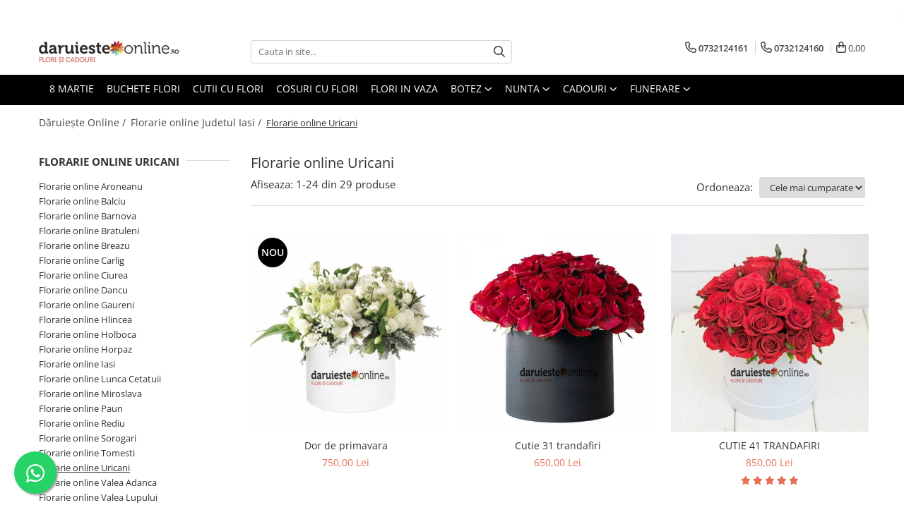

--- FILE ---
content_type: text/html; charset=UTF-8
request_url: https://www.daruiesteonline.ro/florarie-online-uricani
body_size: 35176
content:
<!DOCTYPE html>

<html lang="ro-ro">

	<head>
		<meta charset="UTF-8">

		<script src="https://gomagcdn.ro/themes/fashion/js/lazysizes.min.js?v=93361310-4.233" async=""></script>

		<script>
			function g_js(callbk){typeof callbk === 'function' ? window.addEventListener("DOMContentLoaded", callbk, false) : false;}
		</script>

					<link rel="icon" sizes="48x48" href="https://gomagcdn.ro/domains/daruiesteonline.ro/files/favicon/favicon2815.png">
			<link rel="apple-touch-icon" sizes="180x180" href="https://gomagcdn.ro/domains/daruiesteonline.ro/files/favicon/favicon2815.png">
		
		<style>
			/*body.loading{overflow:hidden;}
			body.loading #wrapper{opacity: 0;visibility: hidden;}
			body #wrapper{opacity: 1;visibility: visible;transition:all .1s ease-out;}*/

			.main-header .main-menu{min-height:43px;}
			.-g-hide{visibility:hidden;opacity:0;}

					</style>
					<link rel="preconnect" href="https://fonts.googleapis.com" >
					<link rel="preconnect" href="https://fonts.gstatic.com" crossorigin>
		
		<link rel="preconnect" href="https://gomagcdn.ro"><link rel="dns-prefetch" href="https://fonts.googleapis.com" /><link rel="dns-prefetch" href="https://fonts.gstatic.com" /><link rel="dns-prefetch" href="https://www.facebook.com" /><link rel="dns-prefetch" href="https://www.googletagmanager.com" />

					<link rel="preload" as="image" href="https://gomagcdn.ro/domains/daruiesteonline.ro/files/product/large/dor-de-primavara-1-8587.jpg"   >
					<link rel="preload" as="image" href="https://gomagcdn.ro/domains/daruiesteonline.ro/files/product/large/cutie-31-trandafiri-4-8835.jpg"   >
					<link rel="preload" as="style" href="https://fonts.googleapis.com/css2?family=Montserrat:ital,wght@0,300;0,400;0,600;0,700;1,300;1,400&display=swap" fetchpriority="high" onload="this.onload=null;this.rel='stylesheet'" crossorigin>
		
		<link rel="preload" href="https://gomagcdn.ro/themes/fashion/js/plugins.js?v=93361310-4.233" as="script">

		
					<link rel="preload" href="https://www.daruiesteonline.ro/theme/default.js?v=31607500190" as="script">
				
		<link rel="preload" href="https://gomagcdn.ro/themes/fashion/js/dev.js?v=93361310-4.233" as="script">

					<noscript>
				<link rel="stylesheet" href="https://fonts.googleapis.com/css2?family=Montserrat:ital,wght@0,300;0,400;0,600;0,700;1,300;1,400&display=swap">
			</noscript>
		
					<link rel="stylesheet" href="https://gomagcdn.ro/themes/fashion/css/main-min.css?v=93361310-4.233-1" data-values='{"blockScripts": "1"}'>
		
					<link rel="stylesheet" href="https://www.daruiesteonline.ro/theme/default.css?v=31607500190">
		
						<link rel="stylesheet" href="https://gomagcdn.ro/themes/fashion/css/dev-style.css?v=93361310-4.233-1">
		
		
		
		<link rel="alternate" hreflang="x-default" href="https://www.daruiesteonline.ro/florarie-online-uricani">
									<link rel="next" href="https://www.daruiesteonline.ro/florarie-online-uricani?p=1" /><!-- Global site tag (gtag.js) - Google Ads: 970179978 -->
<script async src="https://www.googletagmanager.com/gtag/js?id=AW-970179978"></script>
<script>
  window.dataLayer = window.dataLayer || [];
  function gtag(){dataLayer.push(arguments);}
  gtag('js', new Date());

  gtag('config', 'AW-970179978');
</script>					
		<meta name="expires" content="never">
		<meta name="revisit-after" content="1 days">
					<meta name="author" content="Gomag">
				<title>Florarie online Uricani - Livrare flori Uricani</title>


					<meta name="robots" content="index,follow" />
						
		<meta name="description" content="Florarie onlineUricani.
Livrare flori Uricani prin florarie online Iasi www.daruiesteonline.ro.
Fie ca doresti cutii cu flori, buchete flori, cosuri cu flori, flori de 8 Martie, flori de 1 Martie, flori de Dragobete, flori de ziua indragostitilor, flori de sfanta Maria, flori de sfantul Ion, flori de sfintii Constantin si Elena, flori de sfintii Mihail si Gavril, flori de sfantul Andrei, flori de ziua mamei, Flori pentru botez, flori pentru nunta, flori pentru evenimente, lumanari de botez, lumanari de cununie, buchete de mireasa, decor cristelnita, flori pentru iubita, flori de ziua ei sau buchete de trandafiri le poti avea cu livrare gratuita prin florarie Iasi Unique Moments. Pe langa livrarea gratuita de flori in Iasi livram gratuit flori si in Aroneanu, Balciu, Barnova, Bratuleni, Breazu, Carlig, Ciurea, Dancu, Gaureni, Hlincea, Holboca, Horpaz, Lunca Cetatuii, Miroslava, Paun, Rediu, Sorogari, Tomesti, Uricani, Valea Adanca, Valea Lupului, Visan, si Valea Ursului. Toate buchetele cu livare imediata in Iasi pregatite de floristii nostri in atelierul Unique Moments beneficiaza gratuit de o felicitare cadou ce insoteste cadoul ales, buchetul de flori, sau cosul cu flori.
Coroane funerare Uricani. 
Livram flori si pentru momentele mai putin fericite din viata dumneavoastra. Fie ca doriti o coroana funerara, jerba funerara, buchete funerare, flori funerare, aranjamente funerare, coroana funerara rotunda sau inimi funerare putem livra gratuit in Iasi si limitrof in limita a 10 km. Aceste coroane funerare cu livrare in Iasi le gasiti in sectiunea funerare.">
		<meta class="viewport" name="viewport" content="width=device-width, initial-scale=1.0, user-scalable=no">
							<meta property="og:description" content="Florarie onlineUricani.
Livrare flori Uricani prin florarie online Iasi www.daruiesteonline.ro.
Fie ca doresti cutii cu flori, buchete flori, cosuri cu flori, flori de 8 Martie, flori de 1 Martie, flori de Dragobete, flori de ziua indragostitilor, flori de sfanta Maria, flori de sfantul Ion, flori de sfintii Constantin si Elena, flori de sfintii Mihail si Gavril, flori de sfantul Andrei, flori de ziua mamei, Flori pentru botez, flori pentru nunta, flori pentru evenimente, lumanari de botez, lumanari de cununie, buchete de mireasa, decor cristelnita, flori pentru iubita, flori de ziua ei sau buchete de trandafiri le poti avea cu livrare gratuita prin florarie Iasi Unique Moments. Pe langa livrarea gratuita de flori in Iasi livram gratuit flori si in Aroneanu, Balciu, Barnova, Bratuleni, Breazu, Carlig, Ciurea, Dancu, Gaureni, Hlincea, Holboca, Horpaz, Lunca Cetatuii, Miroslava, Paun, Rediu, Sorogari, Tomesti, Uricani, Valea Adanca, Valea Lupului, Visan, si Valea Ursului. Toate buchetele cu livare imediata in Iasi pregatite de floristii nostri in atelierul Unique Moments beneficiaza gratuit de o felicitare cadou ce insoteste cadoul ales, buchetul de flori, sau cosul cu flori.
Coroane funerare Uricani. 
Livram flori si pentru momentele mai putin fericite din viata dumneavoastra. Fie ca doriti o coroana funerara, jerba funerara, buchete funerare, flori funerare, aranjamente funerare, coroana funerara rotunda sau inimi funerare putem livra gratuit in Iasi si limitrof in limita a 10 km. Aceste coroane funerare cu livrare in Iasi le gasiti in sectiunea funerare."/>
							<meta property="og:image" content="https://www.daruiesteonline.rohttps://gomagcdn.ro/domains/daruiesteonline.ro/files/company/logo4215.png"/>
															<link rel="canonical" href="https://www.daruiesteonline.ro/florarie-online-uricani" />
			<meta property="og:url" content="https://www.daruiesteonline.ro/florarie-online-uricani"/>
						
		<meta name="distribution" content="Global">
		<meta name="owner" content="www.daruiesteonline.ro">
		<meta name="publisher" content="www.daruiesteonline.ro">
		<meta name="rating" content="General">
		<meta name="copyright" content="Copyright www.daruiesteonline.ro 2025. All rights reserved">
		<link rel="search" href="https://www.daruiesteonline.ro/opensearch.ro.xml" type="application/opensearchdescription+xml" title="Cautare"/>

		
							<script src="https://gomagcdn.ro/themes/fashion/js/jquery-2.1.4.min.js"></script>
			<script defer src="https://gomagcdn.ro/themes/fashion/js/jquery.autocomplete.js?v=20181023"></script>
			<script src="https://gomagcdn.ro/themes/fashion/js/gomag.config.js?v=93361310-4.233"></script>
			<script src="https://gomagcdn.ro/themes/fashion/js/gomag.js?v=93361310-4.233"></script>
		
													
<script>
	var items = [];
	
			items.push(
			{
				id		:'C1Roz',
				name	:'Dor de primavara',
				brand	:'UniqueMoments',
				category:'Florarie online Uricani',
				price	:750.0000,
				google_business_vertical: 'retail'
			}
		);
			items.push(
			{
				id		:'C4',
				name	:'Cutie 31 trandafiri',
				brand	:'',
				category:'Florarie online Uricani',
				price	:650.0000,
				google_business_vertical: 'retail'
			}
		);
			items.push(
			{
				id		:'C5',
				name	:'CUTIE 41 TRANDAFIRI',
				brand	:'UniqueMoments',
				category:'Florarie online Uricani',
				price	:850.0000,
				google_business_vertical: 'retail'
			}
		);
			items.push(
			{
				id		:'C6',
				name	:'CUTIE 51 TRANDAFIRI',
				brand	:'',
				category:'Florarie online Uricani',
				price	:980.0000,
				google_business_vertical: 'retail'
			}
		);
			items.push(
			{
				id		:'C7',
				name	:'Valiza cu flori',
				brand	:'',
				category:'Florarie online Uricani',
				price	:445.0000,
				google_business_vertical: 'retail'
			}
		);
			items.push(
			{
				id		:'C8',
				name	:'Aranjament floral cu orhidee - Livrare imediata',
				brand	:'',
				category:'Florarie online Uricani',
				price	:290.0000,
				google_business_vertical: 'retail'
			}
		);
			items.push(
			{
				id		:'B9',
				name	:'Buchet primavaratic - Livrare imediata In Iasi',
				brand	:'UniqueMoments',
				category:'Florarie online Uricani',
				price	:295.0000,
				google_business_vertical: 'retail'
			}
		);
			items.push(
			{
				id		:'C10',
				name	:'Darueste-i inima ta!',
				brand	:'UniqueMoments',
				category:'Florarie online Uricani',
				price	:590.0000,
				google_business_vertical: 'retail'
			}
		);
			items.push(
			{
				id		:'B11',
				name	:'Buchet 101 trandafiri',
				brand	:'UniqueMoments',
				category:'Florarie online Uricani',
				price	:1950.0000,
				google_business_vertical: 'retail'
			}
		);
			items.push(
			{
				id		:'FV25',
				name	:'Trandafiri si crizantema',
				brand	:'',
				category:'Florarie online Uricani',
				price	:290.0000,
				google_business_vertical: 'retail'
			}
		);
			items.push(
			{
				id		:'B80',
				name	:'31 Trandafiri multicolori',
				brand	:'UniqueMoments',
				category:'Florarie online Uricani',
				price	:630.0000,
				google_business_vertical: 'retail'
			}
		);
			items.push(
			{
				id		:'C97',
				name	:'Buchet 11 trandafiri',
				brand	:'',
				category:'Florarie online Uricani',
				price	:250.0000,
				google_business_vertical: 'retail'
			}
		);
			items.push(
			{
				id		:'B106',
				name	:'Buchet 5 crini imperiali',
				brand	:'',
				category:'Florarie online Uricani',
				price	:350.0000,
				google_business_vertical: 'retail'
			}
		);
			items.push(
			{
				id		:'V107',
				name	:'Buchet alb delicat',
				brand	:'',
				category:'Florarie online Uricani',
				price	:390.0000,
				google_business_vertical: 'retail'
			}
		);
			items.push(
			{
				id		:'C143',
				name	:'Buchet 11 trandafiri rosii',
				brand	:'',
				category:'Florarie online Uricani',
				price	:280.0000,
				google_business_vertical: 'retail'
			}
		);
			items.push(
			{
				id		:'C163',
				name	:'Scrisoare de primavara',
				brand	:'UniqueMoments',
				category:'Florarie online Uricani',
				price	:395.0000,
				google_business_vertical: 'retail'
			}
		);
			items.push(
			{
				id		:'C176',
				name	:'Cutie 31 trandafiri galbeni',
				brand	:'Unique Moments',
				category:'Florarie online Uricani',
				price	:650.0000,
				google_business_vertical: 'retail'
			}
		);
			items.push(
			{
				id		:'C177',
				name	:'Cutie 25 trandafiri rosii si flori de bumbac',
				brand	:'Unique Moments',
				category:'Florarie online Uricani',
				price	:540.0000,
				google_business_vertical: 'retail'
			}
		);
			items.push(
			{
				id		:'C180',
				name	:'Inima 51 trandafiri albi si rosii',
				brand	:'',
				category:'Florarie online Uricani',
				price	:950.0000,
				google_business_vertical: 'retail'
			}
		);
			items.push(
			{
				id		:'C181',
				name	:'Inima 19 trandafiri',
				brand	:'',
				category:'Florarie online Uricani',
				price	:420.0000,
				google_business_vertical: 'retail'
			}
		);
			items.push(
			{
				id		:'B182',
				name	:'Buchet 29 trandafiri',
				brand	:'',
				category:'Florarie online Uricani',
				price	:610.0000,
				google_business_vertical: 'retail'
			}
		);
			items.push(
			{
				id		:'B183',
				name	:'Buchet 15 trandafiri rosii',
				brand	:'',
				category:'Florarie online Uricani',
				price	:320.0000,
				google_business_vertical: 'retail'
			}
		);
			items.push(
			{
				id		:'C184',
				name	:'Inima 9 trandafiri si raffaello',
				brand	:'',
				category:'Florarie online Uricani',
				price	:320.0000,
				google_business_vertical: 'retail'
			}
		);
			items.push(
			{
				id		:'C185',
				name	:'Cutie 49 trandafiri albi si rosii',
				brand	:'',
				category:'Florarie online Uricani',
				price	:950.0000,
				google_business_vertical: 'retail'
			}
		);
	
	gtag('event', 'view_item_list', {
					item_list_id: '61',
			item_list_name: 'Florarie online Uricani',
				send_to	: 'AW-970179978',
		value	: 0,
		items	: [items]
	});
</script><script>
$.Gomag.bind('User/Data/AffiliateMarketing/HideTrafiLeak', function(event, data){

    $('.whatsappfloat').remove();
});
</script><script>	
	$(document).ready(function(){
		
		$(document).on('click', $GomagConfig.cartSummaryItemRemoveButton, function() {
			var productId = $(this).attr("data-product");
			var productSku = $(this).attr("data-productsku");
			var productPrice = $(this).attr("data-productprice");
			var productQty = $(this).attr("data-qty");
			
			gtag('event', 'remove_from_cart', {
					send_to	: 'AW-970179978',
					value	: parseFloat(productQty) * parseFloat(productPrice),
					items:[{
						id		: productSku,
						quantity: productQty,
						price	: productPrice		 
				}]
			})
			
		})
	
		$(document).on('click', $GomagConfig.checkoutItemRemoveButton, function() {
			
			var itemKey = $(this).attr('id').replace('__checkoutItemRemove','');
			var productId = $(this).data("product");
			var productSku = $(this).attr("productsku");
			var productPrice = $(this).attr("productprice");
			var productQty = $('#quantityToAdd_'+itemKey).val();
			
			gtag('event', 'remove_from_cart', {
				send_to	: 'AW-970179978',
				value	: parseFloat(productQty) * parseFloat(productPrice),
				items	:[{
					id		: productSku,
					quantity: productQty,
					price	: productPrice
				}]
			})
			
		})
	});		
	
</script>
<!-- Global site tag (gtag.js) - Google Analytics -->
<script async src="https://www.googletagmanager.com/gtag/js?id=UA-188171338-1"></script>
	<script>
 window.dataLayer = window.dataLayer || [];
  function gtag(){dataLayer.push(arguments);}

  var cookieValue = '';
  var name = 'g_c_consent' + "=";
  var decodedCookie = decodeURIComponent(document.cookie);
  var ca = decodedCookie.split(';');
  for(var i = 0; i <ca.length; i++) {
	var c = ca[i];
	while (c.charAt(0) == ' ') {
	  c = c.substring(1);
	}
	if (c.indexOf(name) == 0) {
	  cookieValue = c.substring(name.length, c.length);
	}
  }



if(cookieValue == ''){
	gtag('consent', 'default', {
	  'ad_storage': 'granted',
	  'ad_user_data': 'granted',
	  'ad_personalization': 'granted',
	  'analytics_storage': 'granted',
	  'personalization_storage': 'granted',
	  'functionality_storage': 'granted',
	  'security_storage': 'granted'
	});
	} else if(cookieValue != '-1'){


			gtag('consent', 'default', {
			'ad_storage': 'granted',
			'ad_user_data': 'granted',
			'ad_personalization': 'granted',
			'analytics_storage': 'granted',
			'personalization_storage': 'granted',
			'functionality_storage': 'granted',
			'security_storage': 'granted'
		});
	} else {
	 gtag('consent', 'default', {
		  'ad_storage': 'denied',
		  'ad_user_data': 'denied',
		  'ad_personalization': 'denied',
		  'analytics_storage': 'denied',
			'personalization_storage': 'denied',
			'functionality_storage': 'denied',
			'security_storage': 'denied'
		});

		 }
</script>
<script>

	
  gtag('js', new Date());

 
$.Gomag.bind('Cookie/Policy/Consent/Denied', function(){
	gtag('consent', 'update', {
		  'ad_storage': 'denied',
		  'ad_user_data': 'denied',
		  'ad_personalization': 'denied',
		  'analytics_storage': 'denied',
			'personalization_storage': 'denied',
			'functionality_storage': 'denied',
			'security_storage': 'denied'
		});
		})
$.Gomag.bind('Cookie/Policy/Consent/Granted', function(){
	gtag('consent', 'update', {
		  'ad_storage': 'granted',
		  'ad_user_data': 'granted',
		  'ad_personalization': 'granted',
		  'analytics_storage': 'granted',
			'personalization_storage': 'granted',
			'functionality_storage': 'granted',
			'security_storage': 'granted'
		});
		})
  gtag('config', 'UA-188171338-1', {allow_enhanced_conversions: true });
</script>
<script>
	function gaBuildProductVariant(product)
	{
		let _return = '';
		if(product.version != undefined)
		{
			$.each(product.version, function(i, a){
				_return += (_return == '' ? '' : ', ')+a.value;
			})
		}
		return _return;
	}

</script>
<script>
	$.Gomag.bind('Product/Add/To/Cart/After/Listing', function gaProductAddToCartLV4(event, data) {
		if(data.product !== undefined) {
			var gaProduct = false;
			if(typeof(gaProducts) != 'undefined' && gaProducts[data.product.id] != undefined)
			{
				gaProduct = gaProducts[data.product.id];

			}

			if(gaProduct == false)
			{
				gaProduct = {};
				gaProduct.item_id = data.product.id;
				gaProduct.currency = data.product.currency ? (String(data.product.currency).toLowerCase() == 'lei' ? 'RON' : data.product.currency) : 'RON';
				gaProduct.item_name =  data.product.sku ;
				gaProduct.item_variant= gaBuildProductVariant(data.product);
				gaProduct.item_brand = data.product.brand;
				gaProduct.item_category = data.product.category;

			}

			gaProduct.price = parseFloat(data.product.price).toFixed(2);
			gaProduct.quantity = data.product.productQuantity;
			gtag("event", "add_to_cart", {
				currency: gaProduct.currency,
				value: parseFloat(gaProduct.price) * parseFloat(gaProduct.quantity),
				items: [
					gaProduct
				]
			});

		}
	})
	$.Gomag.bind('Product/Add/To/Cart/After/Details', function gaProductAddToCartDV4(event, data){

		if(data.product !== undefined){

			var gaProduct = false;
			if(
				typeof(gaProducts) != 'undefined'
				&&
				gaProducts[data.product.id] != undefined
			)
			{
				var gaProduct = gaProducts[data.product.id];
			}

			if(gaProduct == false)
			{
				gaProduct = {};
				gaProduct.item_id = data.product.id;
				gaProduct.currency = data.product.currency ? (String(data.product.currency).toLowerCase() == 'lei' ? 'RON' : data.product.currency) : 'RON';
				gaProduct.item_name =  data.product.sku ;
				gaProduct.item_variant= gaBuildProductVariant(data.product);
				gaProduct.item_brand = data.product.brand;
				gaProduct.item_category = data.product.category;

			}

			gaProduct.price = parseFloat(data.product.price).toFixed(2);
			gaProduct.quantity = data.product.productQuantity;


			gtag("event", "add_to_cart", {
			  currency: gaProduct.currency,
			  value: parseFloat(gaProduct.price) * parseFloat(gaProduct.quantity),
			  items: [
				gaProduct
			  ]
			});
        }

	})
	 $.Gomag.bind('Product/Remove/From/Cart', function gaProductRemovedFromCartV4(event, data){
		var envData = $.Gomag.getEnvData();
		var products = envData.products;

		if(data.data.product !== undefined && products[data.data.product] !== undefined){


			var dataProduct = products[data.data.product];


			gaProduct = {};
			gaProduct.item_id = dataProduct.id;

			gaProduct.item_name =   dataProduct.sku ;
			gaProduct.currency = dataProduct.currency ? (String(dataProduct.currency).toLowerCase() == 'lei' ? 'RON' : dataProduct.currency) : 'RON';
			gaProduct.item_category = dataProduct.category;
			gaProduct.item_brand = dataProduct.brand;
			gaProduct.price = parseFloat(dataProduct.price).toFixed(2);
			gaProduct.quantity = data.data.quantity;
			gaProduct.item_variant= gaBuildProductVariant(dataProduct);
			gtag("event", "remove_from_cart", {
			  currency: gaProduct.currency,
			  value: parseFloat(gaProduct.price) * parseFloat(gaProduct.quantity),
			  items: [
				gaProduct
			  ]
			});
        }

	});

	 $.Gomag.bind('Cart/Quantity/Update', function gaCartQuantityUpdateV4(event, data){
		var envData = $.Gomag.getEnvData();
		var products = envData.products;
		if(!data.data.finalQuantity || !data.data.initialQuantity)
		{
			return false;
		}
		var dataProduct = products[data.data.product];
		if(dataProduct == undefined)
		{
			return false;
		}

		gaProduct = {};
		gaProduct.item_id = dataProduct.id;
		gaProduct.currency = dataProduct.currency ? (String(dataProduct.currency).toLowerCase() == 'lei' ? 'RON' : dataProduct.currency) : 'RON';
		gaProduct.item_name =  dataProduct.sku ;

		gaProduct.item_category = dataProduct.category;
		gaProduct.item_brand = dataProduct.brand;
		gaProduct.price = parseFloat(dataProduct.price).toFixed(2);
		gaProduct.item_variant= gaBuildProductVariant(dataProduct);
		if(parseFloat(data.data.initialQuantity) < parseFloat(data.data.finalQuantity))
		{
			var quantity = parseFloat(data.data.finalQuantity) - parseFloat(data.data.initialQuantity);
			gaProduct.quantity = quantity;

			gtag("event", "add_to_cart", {
			  currency: gaProduct.currency,
			  value: parseFloat(gaProduct.price) * parseFloat(gaProduct.quantity),
			  items: [
				gaProduct
			  ]
			});
		}
		else if(parseFloat(data.data.initialQuantity) > parseFloat(data.data.finalQuantity))
		{
			var quantity = parseFloat(data.data.initialQuantity) - parseFloat(data.data.finalQuantity);
			gaProduct.quantity = quantity;
			gtag("event", "remove_from_cart", {
			  currency: gaProduct.currency,
			  value: parseFloat(gaProduct.price) * parseFloat(gaProduct.quantity),
			  items: [
				gaProduct
			  ]
			});
		}

	});

</script>
<script>
function gmsc(name, value)
{
	if(value != undefined && value)
	{
		var expires = new Date();
		expires.setTime(expires.getTime() + parseInt(3600*24*1000*90));
		document.cookie = encodeURIComponent(name) + "=" + encodeURIComponent(value) + '; expires='+ expires.toUTCString() + "; path=/";
	}
}
let gmqs = window.location.search;
let gmup = new URLSearchParams(gmqs);
gmsc('g_sc', gmup.get('shop_campaign'));
gmsc('shop_utm_campaign', gmup.get('utm_campaign'));
gmsc('shop_utm_medium', gmup.get('utm_medium'));
gmsc('shop_utm_source', gmup.get('utm_source'));
</script><!-- Google Tag Manager -->
    <script>(function(w,d,s,l,i){w[l]=w[l]||[];w[l].push({'gtm.start':
    new Date().getTime(),event:'gtm.js'});var f=d.getElementsByTagName(s)[0],
    j=d.createElement(s),dl=l!='dataLayer'?'&l='+l:'';j.async=true;j.src=
    'https://www.googletagmanager.com/gtm.js?id='+i+dl;f.parentNode.insertBefore(j,f);
    })(window,document,'script','dataLayer','GTM-MW7LT6');</script>
    <!-- End Google Tag Manager --><script>
window.dataLayer = window.dataLayer || [];
window.gtag = window.gtag || function(){dataLayer.push(arguments);}
</script><script>
	$.Gomag.bind('Product/Add/To/Cart/After/Listing', function(event, data){
		if(data.product !== undefined){
			gtag('event', 'add_to_cart', {
				send_to	: 'AW-970179978',
				value	: parseFloat(data.product.productQuantity) * parseFloat(data.product.price),
				items	:[{
					id		: data.product.sku,
					name	: data.product.name,
					brand	: data.product.brand,
					category: data.product.category,
					quantity: data.product.productQuantity,
					price	: data.product.price
				 
			}]
		   })
        }
	})
	$.Gomag.bind('Product/Add/To/Cart/After/Details', function(event, data){
		
		if(data.product !== undefined){
			gtag('event', 'add_to_cart', {
				send_to: 'AW-970179978',
				value: parseFloat(data.product.productQuantity) * parseFloat(data.product.price),
				items: [{
					id: data.product.sku,
					name		: data.product.name,
					brand		: data.product.brand,
					category	: data.product.category,
					quantity	: data.product.productQuantity,
					price		: data.product.price
				}]	
			})
		}
	})
   
</script>					
		
	</head>

	<body class="" style="">

		<script >
			function _addCss(url, attribute, value, loaded){
				var _s = document.createElement('link');
				_s.rel = 'stylesheet';
				_s.href = url;
				_s.type = 'text/css';
				if(attribute)
				{
					_s.setAttribute(attribute, value)
				}
				if(loaded){
					_s.onload = function(){
						var dom = document.getElementsByTagName('body')[0];
						//dom.classList.remove('loading');
					}
				}
				var _st = document.getElementsByTagName('link')[0];
				_st.parentNode.insertBefore(_s, _st);
			}
			//_addCss('https://fonts.googleapis.com/css2?family=Open+Sans:ital,wght@0,300;0,400;0,600;0,700;1,300;1,400&display=swap');
			_addCss('https://gomagcdn.ro/themes/_fonts/Open-Sans.css');

		</script>
		<script>
				/*setTimeout(
				  function()
				  {
				   document.getElementsByTagName('body')[0].classList.remove('loading');
				  }, 1000);*/
		</script>
							
		
		<div id="wrapper">
			<!-- BLOCK:b863ed45352ed5a6848edcb140eaff7f start -->
<div id="_cartSummary" class="hide"></div>

<script >
	$(document).ready(function() {

		$(document).on('keypress', '.-g-input-loader', function(){
			$(this).addClass('-g-input-loading');
		})

		$.Gomag.bind('Product/Add/To/Cart/After', function(eventResponse, properties)
		{
									var data = JSON.parse(properties.data);
			$('.q-cart').html(data.quantity);
			if(parseFloat(data.quantity) > 0)
			{
				$('.q-cart').removeClass('hide');
			}
			else
			{
				$('.q-cart').addClass('hide');
			}
			$('.cartPrice').html(data.subtotal + ' ' + data.currency);
			$('.cartProductCount').html(data.quantity);


		})
		$('#_cartSummary').on('updateCart', function(event, cart) {
			var t = $(this);

			$.get('https://www.daruiesteonline.ro/cart-update', {
				cart: cart
			}, function(data) {

				$('.q-cart').html(data.quantity);
				if(parseFloat(data.quantity) > 0)
				{
					$('.q-cart').removeClass('hide');
				}
				else
				{
					$('.q-cart').addClass('hide');
				}
				$('.cartPrice').html(data.subtotal + ' ' + data.currency);
				$('.cartProductCount').html(data.quantity);
			}, 'json');
			window.ga = window.ga || function() {
				(ga.q = ga.q || []).push(arguments)
			};
			ga('send', 'event', 'Buton', 'Click', 'Adauga_Cos');
		});

		if(window.gtag_report_conversion) {
			$(document).on("click", 'li.phone-m', function() {
				var phoneNo = $('li.phone-m').children( "a").attr('href');
				gtag_report_conversion(phoneNo);
			});

		}

	});
</script>



<header class="main-header container-bg clearfix" data-block="headerBlock">
	<div class="discount-tape container-h full -g-hide" id="_gomagHellobar">
<style>
.discount-tape{position: relative;width:100%;padding:0;text-align:center;font-size:14px;overflow: hidden;z-index:99;}
.discount-tape a{color: #000000;}
.Gomag-HelloBar{padding:10px;}
@media screen and (max-width: 767px){.discount-tape{font-size:13px;}}
</style>
<div class="Gomag-HelloBar" style="background: #eb6464;color: #000000;">
	<a href="https://www.daruiesteonline.ro/8-martie" rel="nofollow" style="color: #000000;">
		Bine ati venit la Unique Moments - Florarie online Iasi!!!
			</a>
	</div>
<div class="clear"></div>
</div>

		
	<div class="top-head-bg container-h full">

		<div class="top-head container-h">
			<div class="row">
				<div class="col-md-3 col-sm-3 col-xs-5 logo-h">
					
	<a href="https://www.daruiesteonline.ro" id="logo" data-pageId="2">
		<img src="https://gomagcdn.ro/domains/daruiesteonline.ro/files/company/logo4215.png" fetchpriority="high" class="img-responsive" alt="Daruiesteonline" title="Daruiesteonline" width="200" height="50" style="width:auto;">
	</a>
				</div>
				<div class="col-md-4 col-sm-4 col-xs-7 main search-form-box">
					
<form name="search-form" class="search-form" action="https://www.daruiesteonline.ro/produse" id="_searchFormMainHeader">

	<input id="_autocompleteSearchMainHeader" name="c" class="input-placeholder -g-input-loader" type="text" placeholder="Cauta in site..." aria-label="Search"  value="">
	<button id="_doSearch" class="search-button" aria-hidden="true">
		<i class="fa fa-search" aria-hidden="true"></i>
	</button>

				<script >
			$(document).ready(function() {

				$('#_autocompleteSearchMainHeader').autocomplete({
					serviceUrl: 'https://www.daruiesteonline.ro/autocomplete',
					minChars: 2,
					deferRequestBy: 700,
					appendTo: '#_searchFormMainHeader',
					width: parseInt($('#_doSearch').offset().left) - parseInt($('#_autocompleteSearchMainHeader').offset().left),
					formatResult: function(suggestion, currentValue) {
						return suggestion.value;
					},
					onSelect: function(suggestion) {
						$(this).val(suggestion.data);
					},
					onSearchComplete: function(suggestion) {
						$(this).removeClass('-g-input-loading');
					}
				});
				$(document).on('click', '#_doSearch', function(e){
					e.preventDefault();
					if($('#_autocompleteSearchMainHeader').val() != '')
					{
						$('#_searchFormMainHeader').submit();
					}
				})
			});
		</script>
	

</form>
				</div>
				<div class="col-md-5 col-sm-5 acount-section">
					
<ul>
	<li class="search-m hide">
		<a href="#" class="-g-no-url" aria-label="Cauta in site..." data-pageId="">
			<i class="fa fa-search search-open" aria-hidden="true"></i>
			<i style="display:none" class="fa fa-times search-close" aria-hidden="true"></i>
		</a>
	</li>
	<li class="-g-user-icon -g-user-icon-empty">
			
	</li>
	
				<li class="contact-header">
			<a href="tel:0732124161" aria-label="Contacteaza-ne" data-pageId="3">
				<i class="fa fa-phone" aria-hidden="true"></i>
									<span class="count-phone">1</span>
								<span>0732124161</span>
			</a>
		</li>
				<li class="contact-header -g-contact-phone2">
			<a href="tel:0732124160" aria-label="Contacteaza-ne" data-pageId="3">
				<i class="fa fa-phone" aria-hidden="true"></i>
				<span class="count-phone">2</span>
				<span>0732124160</span>
			</a>
		</li>
		<li class="wishlist-header hide">
		<a href="https://www.daruiesteonline.ro/wishlist" aria-label="Wishlist" data-pageId="28">
			<span class="-g-wishlist-product-count -g-hide"></span>
			<i class="fa fa-heart-o" aria-hidden="true"></i>
			<span class="">Favorite</span>
		</a>
	</li>
	<li class="cart-header-btn cart">
		<a class="cart-drop _showCartHeader" href="https://www.daruiesteonline.ro/cos-de-cumparaturi" aria-label="Cos de cumparaturi">
			<span class="q-cart hide">0</span>
			<i class="fa fa-shopping-bag" aria-hidden="true"></i>
			<span class="count cartPrice">0,00
				
			</span>
		</a>
					<div class="cart-dd  _cartShow cart-closed"></div>
			</li>

	</ul>

	<script>
		$(document).ready(function() {
			//Cart
							$('.cart').mouseenter(function() {
					$.Gomag.showCartSummary('div._cartShow');
				}).mouseleave(function() {
					$.Gomag.hideCartSummary('div._cartShow');
					$('div._cartShow').removeClass('cart-open');
				});
						$(document).on('click', '.dropdown-toggle', function() {
				window.location = $(this).attr('href');
			})
		})
	</script>

				</div>
			</div>
		</div>
	</div>


<div id="navigation">
	<nav id="main-menu" class="main-menu container-h full clearfix">
		<a href="#" class="menu-trg -g-no-url" title="Produse">
			<span>&nbsp;</span>
		</a>
		
<div class="container-h nav-menu-hh clearfix">

	<!-- BASE MENU -->
	<ul class="
			nav-menu base-menu container-h
			
			
		">

		

			
		<li class="menu-drop __GomagMM ">
								<a
						href="https://www.daruiesteonline.ro/8-martie"
						class="    "
						rel="  "
						
						title="8 Martie"
						data-Gomag=''
						data-block-name="mainMenuD0"  data-block="mainMenuD" data-pageId= "80">
												<span class="list">8 Martie</span>
					</a>
				
		</li>
		
		<li class="menu-drop __GomagMM ">
								<a
						href="https://www.daruiesteonline.ro/buchete-flori"
						class="    "
						rel="  "
						
						title="Buchete flori"
						data-Gomag=''
						data-block-name="mainMenuD0"  data-block="mainMenuD" data-pageId= "80">
												<span class="list">Buchete flori</span>
					</a>
				
		</li>
		
		<li class="menu-drop __GomagMM ">
								<a
						href="https://www.daruiesteonline.ro/cutii-cu-flori"
						class="    "
						rel="  "
						
						title="Cutii cu flori"
						data-Gomag=''
						data-block-name="mainMenuD0"  data-block="mainMenuD" data-pageId= "80">
												<span class="list">Cutii cu flori</span>
					</a>
				
		</li>
		
		<li class="menu-drop __GomagMM ">
								<a
						href="https://www.daruiesteonline.ro/cosuri-cu-flori"
						class="    "
						rel="  "
						
						title="Cosuri cu flori"
						data-Gomag=''
						data-block-name="mainMenuD0"  data-block="mainMenuD" data-pageId= "80">
												<span class="list">Cosuri cu flori</span>
					</a>
				
		</li>
		
		<li class="menu-drop __GomagMM ">
								<a
						href="https://www.daruiesteonline.ro/flori-in-vaza"
						class="    "
						rel="  "
						
						title="Flori in vaza"
						data-Gomag=''
						data-block-name="mainMenuD0"  data-block="mainMenuD" data-pageId= "80">
												<span class="list">Flori in vaza</span>
					</a>
				
		</li>
		
		<li class="menu-drop __GomagMM ">
							<a
					href="https://www.daruiesteonline.ro/botez"
					class="  "
					rel="  "
					
					title="Botez"
					data-Gomag=''
					data-block-name="mainMenuD0"
					data-pageId= "80"
					data-block="mainMenuD">
											<span class="list">Botez</span>
						<i class="fa fa-angle-down"></i>
				</a>

									<div class="menu-dd">
										<ul class="drop-list clearfix w100">
																																						<li class="fl">
										<div class="col">
											<p class="title">
												<a
												href="https://www.daruiesteonline.ro/aranjamente-botez"
												class="title    "
												rel="  "
												
												title="Aranjamente botez"
												data-Gomag=''
												data-block-name="mainMenuD1"
												data-block="mainMenuD"
												data-pageId= "80"
												>
																										Aranjamente botez
												</a>
											</p>
																						
										</div>
									</li>
																																<li class="fl">
										<div class="col">
											<p class="title">
												<a
												href="https://www.daruiesteonline.ro/cristelnita-botez"
												class="title    "
												rel="  "
												
												title="Cristelnita Botez"
												data-Gomag=''
												data-block-name="mainMenuD1"
												data-block="mainMenuD"
												data-pageId= "80"
												>
																										Cristelnita Botez
												</a>
											</p>
																						
										</div>
									</li>
																																<li class="fl">
										<div class="col">
											<p class="title">
												<a
												href="https://www.daruiesteonline.ro/lumanari-botez"
												class="title    "
												rel="  "
												
												title="Lumanari botez"
												data-Gomag=''
												data-block-name="mainMenuD1"
												data-block="mainMenuD"
												data-pageId= "80"
												>
																										Lumanari botez
												</a>
											</p>
																						
										</div>
									</li>
																													</ul>
																	</div>
									
		</li>
		
		<li class="menu-drop __GomagMM ">
							<a
					href="https://www.daruiesteonline.ro/nunta"
					class="  "
					rel="  "
					
					title="Nunta"
					data-Gomag=''
					data-block-name="mainMenuD0"
					data-pageId= "80"
					data-block="mainMenuD">
											<span class="list">Nunta</span>
						<i class="fa fa-angle-down"></i>
				</a>

									<div class="menu-dd">
										<ul class="drop-list clearfix w100">
																																						<li class="fl">
										<div class="col">
											<p class="title">
												<a
												href="https://www.daruiesteonline.ro/aranjament-prezidiu"
												class="title    "
												rel="  "
												
												title="Aranjament prezidiu"
												data-Gomag=''
												data-block-name="mainMenuD1"
												data-block="mainMenuD"
												data-pageId= "80"
												>
																										Aranjament prezidiu
												</a>
											</p>
																						
										</div>
									</li>
																																<li class="fl">
										<div class="col">
											<p class="title">
												<a
												href="https://www.daruiesteonline.ro/aranjamente-nunta"
												class="title    "
												rel="  "
												
												title="Aranjamente nunta"
												data-Gomag=''
												data-block-name="mainMenuD1"
												data-block="mainMenuD"
												data-pageId= "80"
												>
																										Aranjamente nunta
												</a>
											</p>
																						
										</div>
									</li>
																																<li class="fl">
										<div class="col">
											<p class="title">
												<a
												href="https://www.daruiesteonline.ro/buchete-mireasa"
												class="title    "
												rel="  "
												
												title="Buchete Mireasa"
												data-Gomag=''
												data-block-name="mainMenuD1"
												data-block="mainMenuD"
												data-pageId= "80"
												>
																										Buchete Mireasa
												</a>
											</p>
																						
										</div>
									</li>
																																<li class="fl">
										<div class="col">
											<p class="title">
												<a
												href="https://www.daruiesteonline.ro/cocarde-si-corsaje"
												class="title    "
												rel="  "
												
												title="Cocarde si corsaje"
												data-Gomag=''
												data-block-name="mainMenuD1"
												data-block="mainMenuD"
												data-pageId= "80"
												>
																										Cocarde si corsaje
												</a>
											</p>
																						
										</div>
									</li>
																																<li class="fl">
										<div class="col">
											<p class="title">
												<a
												href="https://www.daruiesteonline.ro/lumanari-nunta"
												class="title    "
												rel="  "
												
												title="Lumanari cununie"
												data-Gomag=''
												data-block-name="mainMenuD1"
												data-block="mainMenuD"
												data-pageId= "80"
												>
																										Lumanari cununie
												</a>
											</p>
																						
										</div>
									</li>
																													</ul>
																	</div>
									
		</li>
		
		<li class="menu-drop __GomagMM ">
							<a
					href="https://www.daruiesteonline.ro/cadouri"
					class="  "
					rel="  "
					
					title="Cadouri"
					data-Gomag=''
					data-block-name="mainMenuD0"
					data-pageId= "80"
					data-block="mainMenuD">
											<span class="list">Cadouri</span>
						<i class="fa fa-angle-down"></i>
				</a>

									<div class="menu-dd">
										<ul class="drop-list clearfix w100">
																																						<li class="fl">
										<div class="col">
											<p class="title">
												<a
												href="https://www.daruiesteonline.ro/cosuri-paste"
												class="title    "
												rel="  "
												
												title="Cosuri cadou"
												data-Gomag=''
												data-block-name="mainMenuD1"
												data-block="mainMenuD"
												data-pageId= "80"
												>
																										Cosuri cadou
												</a>
											</p>
																						
										</div>
									</li>
																																<li class="fl">
										<div class="col">
											<p class="title">
												<a
												href="https://www.daruiesteonline.ro/cakes-by-arty"
												class="title    "
												rel="  "
												
												title="Cakes by Arty"
												data-Gomag=''
												data-block-name="mainMenuD1"
												data-block="mainMenuD"
												data-pageId= "80"
												>
																										Cakes by Arty
												</a>
											</p>
																						
										</div>
									</li>
																																<li class="fl">
										<div class="col">
											<p class="title">
												<a
												href="https://www.daruiesteonline.ro/dulciuri"
												class="title    "
												rel="  "
												
												title="Dulciuri"
												data-Gomag=''
												data-block-name="mainMenuD1"
												data-block="mainMenuD"
												data-pageId= "80"
												>
																										Dulciuri
												</a>
											</p>
																						
										</div>
									</li>
																																<li class="fl">
										<div class="col">
											<p class="title">
												<a
												href="https://www.daruiesteonline.ro/jucarii-de-plus"
												class="title    "
												rel="  "
												
												title="Jucarii de plus"
												data-Gomag=''
												data-block-name="mainMenuD1"
												data-block="mainMenuD"
												data-pageId= "80"
												>
																										Jucarii de plus
												</a>
											</p>
																						
										</div>
									</li>
																																<li class="fl">
										<div class="col">
											<p class="title">
												<a
												href="https://www.daruiesteonline.ro/vaze"
												class="title    "
												rel="  "
												
												title="Vaze"
												data-Gomag=''
												data-block-name="mainMenuD1"
												data-block="mainMenuD"
												data-pageId= "80"
												>
																										Vaze
												</a>
											</p>
																						
										</div>
									</li>
																																<li class="fl">
										<div class="col">
											<p class="title">
												<a
												href="https://www.daruiesteonline.ro/vinuri-si-sampanii"
												class="title    "
												rel="  "
												
												title="Vinuri si Sampanii"
												data-Gomag=''
												data-block-name="mainMenuD1"
												data-block="mainMenuD"
												data-pageId= "80"
												>
																										Vinuri si Sampanii
												</a>
											</p>
																						
										</div>
									</li>
																													</ul>
																	</div>
									
		</li>
		
		<li class="menu-drop __GomagMM ">
							<a
					href="https://www.daruiesteonline.ro/funerare"
					class="  "
					rel="  "
					
					title="Funerare"
					data-Gomag=''
					data-block-name="mainMenuD0"
					data-pageId= "80"
					data-block="mainMenuD">
											<span class="list">Funerare</span>
						<i class="fa fa-angle-down"></i>
				</a>

									<div class="menu-dd">
										<ul class="drop-list clearfix w100">
																																						<li class="fl">
										<div class="col">
											<p class="title">
												<a
												href="https://www.daruiesteonline.ro/coroane-funerare"
												class="title    "
												rel="  "
												
												title="Coroane funerare"
												data-Gomag=''
												data-block-name="mainMenuD1"
												data-block="mainMenuD"
												data-pageId= "80"
												>
																										Coroane funerare
												</a>
											</p>
																						
										</div>
									</li>
																																<li class="fl">
										<div class="col">
											<p class="title">
												<a
												href="https://www.daruiesteonline.ro/jerbe-funerare"
												class="title    "
												rel="  "
												
												title="Cruci si Jerbe Funerare"
												data-Gomag=''
												data-block-name="mainMenuD1"
												data-block="mainMenuD"
												data-pageId= "80"
												>
																										Cruci si Jerbe Funerare
												</a>
											</p>
																						
										</div>
									</li>
																													</ul>
																	</div>
									
		</li>
						
		


		
	</ul> <!-- end of BASE MENU -->

</div>		<ul class="mobile-icon fr">

							<li class="phone-m">
					<a href="tel:0732124161" title="Contacteaza-ne">
													<span class="count-phone">1</span>
												<i class="fa fa-phone" aria-hidden="true"></i>
					</a>
				</li>
										<li class="phone-m -g-contact-phone2">
					<a href="tel:0732124160" title="Contacteaza-ne">
						<span class="count-phone">2</span>
						<i class="fa fa-phone" aria-hidden="true"></i>
					</a>
				</li>
						<li class="user-m -g-user-icon -g-user-icon-empty">
			</li>
			<li class="wishlist-header-m hide">
				<a href="https://www.daruiesteonline.ro/wishlist">
					<span class="-g-wishlist-product-count"></span>
					<i class="fa fa-heart-o" aria-hidden="true"></i>

				</a>
			</li>
			<li class="cart-m">
				<a href="https://www.daruiesteonline.ro/cos-de-cumparaturi">
					<span class="q-cart hide">0</span>
					<i class="fa fa-shopping-bag" aria-hidden="true"></i>
				</a>
			</li>
			<li class="search-m">
				<a href="#" class="-g-no-url" aria-label="Cauta in site...">
					<i class="fa fa-search search-open" aria-hidden="true"></i>
					<i style="display:none" class="fa fa-times search-close" aria-hidden="true"></i>
				</a>
			</li>
					</ul>
	</nav>
	<!-- end main-nav -->

	<div style="display:none" class="search-form-box search-toggle">
		<form name="search-form" class="search-form" action="https://www.daruiesteonline.ro/produse" id="_searchFormMobileToggle">
			<input id="_autocompleteSearchMobileToggle" name="c" class="input-placeholder -g-input-loader" type="text" autofocus="autofocus" value="" placeholder="Cauta in site..." aria-label="Search">
			<button id="_doSearchMobile" class="search-button" aria-hidden="true">
				<i class="fa fa-search" aria-hidden="true"></i>
			</button>

										<script >
					$(document).ready(function() {
						$('#_autocompleteSearchMobileToggle').autocomplete({
							serviceUrl: 'https://www.daruiesteonline.ro/autocomplete',
							minChars: 2,
							deferRequestBy: 700,
							appendTo: '#_searchFormMobileToggle',
							width: parseInt($('#_doSearchMobile').offset().left) - parseInt($('#_autocompleteSearchMobileToggle').offset().left),
							formatResult: function(suggestion, currentValue) {
								return suggestion.value;
							},
							onSelect: function(suggestion) {
								$(this).val(suggestion.data);
							},
							onSearchComplete: function(suggestion) {
								$(this).removeClass('-g-input-loading');
							}
						});

						$(document).on('click', '#_doSearchMobile', function(e){
							e.preventDefault();
							if($('#_autocompleteSearchMobileToggle').val() != '')
							{
								$('#_searchFormMobileToggle').submit();
							}
						})
					});
				</script>
			
		</form>
	</div>
</div>

</header>
<!-- end main-header --><!-- BLOCK:b863ed45352ed5a6848edcb140eaff7f end -->
			
<!-- category page start -->
 

		<div class="container-h container-bg breadcrumb-box clearfix  -g-breadcrumbs-container">
			<div class="breadcrumb breadcrumb2 bread-static">
				<div class="breadcrumbs-box">
					<ol>
						<li><a href="https://www.daruiesteonline.ro/">Dăruiește Online&nbsp;/&nbsp;</a></li>

													<li><a href="https://www.daruiesteonline.ro/florarie-online-judetul-iasi">Florarie online Judetul Iasi&nbsp;/&nbsp;</a></li>
																											<li class="active">Florarie online Uricani</li>
													
											</ol>
				</div>
			</div>
		</div>
 
<div id="category-page" class="container-h container-bg  ">
	<div class="row">

		<div class="category-content col-sm-9 col-xs-12 fr">

						
										<h1 class="catTitle"> Florarie online Uricani </h1>
			
					</div>

		
			<div class="filter-group col-sm-3 col-xs-12" id="nav-filter">
				<div class="filter-holder">
															<div class="filter box -g-category-sidebar-categories -g-category-sidebar-leaf" data-filterkey="categories">
											<div class="title-h line">
																							 											<p class="title" data-categoryimage="">
											Florarie online Uricani
										</p>
																														</div>
					
					<ul class="option-group cat ignoreMore">
																																																																																																																																																																																																																																																																																																																																																																																																																																																																																																																																																																																																																																																																																				

																																																									<li>
												<a
													
													href="https://www.daruiesteonline.ro/florarie-online-aroneanu">
													Florarie online Aroneanu
												</a>
												<span></span>
											</li>
																																																																								<li>
												<a
													
													href="https://www.daruiesteonline.ro/florarie-online-balciu">
													Florarie online Balciu
												</a>
												<span></span>
											</li>
																																																																								<li>
												<a
													
													href="https://www.daruiesteonline.ro/florarie-online-barnova">
													Florarie online Barnova
												</a>
												<span></span>
											</li>
																																																																								<li>
												<a
													
													href="https://www.daruiesteonline.ro/florarie-online-bratuleni">
													Florarie online Bratuleni
												</a>
												<span></span>
											</li>
																																																																								<li>
												<a
													
													href="https://www.daruiesteonline.ro/florarie-online-breazu">
													Florarie online Breazu
												</a>
												<span></span>
											</li>
																																																																								<li>
												<a
													
													href="https://www.daruiesteonline.ro/florarie-online-carlig">
													Florarie online Carlig
												</a>
												<span></span>
											</li>
																																																																								<li>
												<a
													
													href="https://www.daruiesteonline.ro/florarie-online-ciurea">
													Florarie online Ciurea
												</a>
												<span></span>
											</li>
																																																																								<li>
												<a
													
													href="https://www.daruiesteonline.ro/florarie-online-dancu">
													Florarie online Dancu
												</a>
												<span></span>
											</li>
																																																																								<li>
												<a
													
													href="https://www.daruiesteonline.ro/florarie-online-gaureni">
													Florarie online Gaureni
												</a>
												<span></span>
											</li>
																																																																								<li>
												<a
													
													href="https://www.daruiesteonline.ro/florarie-online-hlincea">
													Florarie online Hlincea
												</a>
												<span></span>
											</li>
																																																																								<li>
												<a
													
													href="https://www.daruiesteonline.ro/florarie-online-holboca">
													Florarie online Holboca
												</a>
												<span></span>
											</li>
																																																																								<li>
												<a
													
													href="https://www.daruiesteonline.ro/florarie-online-horpaz">
													Florarie online Horpaz
												</a>
												<span></span>
											</li>
																																																																								<li>
												<a
													
													href="https://www.daruiesteonline.ro/florarie-online-iasi">
													Florarie online Iasi
												</a>
												<span></span>
											</li>
																																																																								<li>
												<a
													
													href="https://www.daruiesteonline.ro/florarie-online-lunca-cetatuii">
													Florarie online Lunca Cetatuii
												</a>
												<span></span>
											</li>
																																																																								<li>
												<a
													
													href="https://www.daruiesteonline.ro/florarie-online-miroslava">
													Florarie online Miroslava
												</a>
												<span></span>
											</li>
																																																																								<li>
												<a
													
													href="https://www.daruiesteonline.ro/florarie-online-paun">
													Florarie online Paun
												</a>
												<span></span>
											</li>
																																																																								<li>
												<a
													
													href="https://www.daruiesteonline.ro/florarie-online-rediu">
													Florarie online Rediu
												</a>
												<span></span>
											</li>
																																																																								<li>
												<a
													
													href="https://www.daruiesteonline.ro/florarie-online-surogari">
													Florarie online Sorogari
												</a>
												<span></span>
											</li>
																																																																								<li>
												<a
													
													href="https://www.daruiesteonline.ro/florarie-online-tomesti">
													Florarie online Tomesti
												</a>
												<span></span>
											</li>
																																																																								<li>
												<a
													class="active-account"
													href="https://www.daruiesteonline.ro/florarie-online-uricani">
													Florarie online Uricani
												</a>
												<span></span>
											</li>
																																																																								<li>
												<a
													
													href="https://www.daruiesteonline.ro/florarie-online-valea-adanca">
													Florarie online Valea Adanca
												</a>
												<span></span>
											</li>
																																																																								<li>
												<a
													
													href="https://www.daruiesteonline.ro/florarie-online-valea-lupului">
													Florarie online Valea Lupului
												</a>
												<span></span>
											</li>
																																																																								<li>
												<a
													
													href="https://www.daruiesteonline.ro/florarie-online-valea-ursului">
													Florarie online Valea Ursului
												</a>
												<span></span>
											</li>
																																																																								<li>
												<a
													
													href="https://www.daruiesteonline.ro/florarie-online-visan">
													Florarie online Visan
												</a>
												<span></span>
											</li>
																																													</ul>
				</div>
					
		
			
																																					<div class="filter box " data-filterkey="Rating">
								<div class="title-h">
									<p class="title">
										Rating
									</p>
								</div>

																	<ul class="option-group option-imageAndText-group ">
										 																							<li class="">
													<label for="">
														<input  type="checkbox" value="https://www.daruiesteonline.ro/florarie-online-uricani/r4-5?_crawl=0"  class="-g-filter-input" data-baseurl="r4-5" data-addnocrawl="1">
														<a href="https://www.daruiesteonline.ro/florarie-online-uricani/r4-5?_crawl=0" class="-g-filter-label" data-filtervalue="r4-5" >Peste
															<div class="rating">
																																	<i class="fa fa-star on" aria-hidden="true"></i>
																																	<i class="fa fa-star on" aria-hidden="true"></i>
																																	<i class="fa fa-star on" aria-hidden="true"></i>
																																	<i class="fa fa-star on" aria-hidden="true"></i>
																																	<i class="fa fa-star " aria-hidden="true"></i>
																															</div>
														</a>
																													<span>(11)</span>
																											</label>
												</li>
																																												<li class="">
													<label for="">
														<input  type="checkbox" value="https://www.daruiesteonline.ro/florarie-online-uricani/r3-5?_crawl=0"  class="-g-filter-input" data-baseurl="r3-5" data-addnocrawl="1">
														<a href="https://www.daruiesteonline.ro/florarie-online-uricani/r3-5?_crawl=0" class="-g-filter-label" data-filtervalue="r3-5" >Peste
															<div class="rating">
																																	<i class="fa fa-star on" aria-hidden="true"></i>
																																	<i class="fa fa-star on" aria-hidden="true"></i>
																																	<i class="fa fa-star on" aria-hidden="true"></i>
																																	<i class="fa fa-star " aria-hidden="true"></i>
																																	<i class="fa fa-star " aria-hidden="true"></i>
																															</div>
														</a>
																													<span>(11)</span>
																											</label>
												</li>
																																												<li class="">
													<label for="">
														<input  type="checkbox" value="https://www.daruiesteonline.ro/florarie-online-uricani/r2-5?_crawl=0"  class="-g-filter-input" data-baseurl="r2-5" data-addnocrawl="1">
														<a href="https://www.daruiesteonline.ro/florarie-online-uricani/r2-5?_crawl=0" class="-g-filter-label" data-filtervalue="r2-5" >Peste
															<div class="rating">
																																	<i class="fa fa-star on" aria-hidden="true"></i>
																																	<i class="fa fa-star on" aria-hidden="true"></i>
																																	<i class="fa fa-star " aria-hidden="true"></i>
																																	<i class="fa fa-star " aria-hidden="true"></i>
																																	<i class="fa fa-star " aria-hidden="true"></i>
																															</div>
														</a>
																													<span>(11)</span>
																											</label>
												</li>
																																												<li class="">
													<label for="">
														<input  type="checkbox" value="https://www.daruiesteonline.ro/florarie-online-uricani/r1-5?_crawl=0"  class="-g-filter-input" data-baseurl="r1-5" data-addnocrawl="1">
														<a href="https://www.daruiesteonline.ro/florarie-online-uricani/r1-5?_crawl=0" class="-g-filter-label" data-filtervalue="r1-5" >Peste
															<div class="rating">
																																	<i class="fa fa-star on" aria-hidden="true"></i>
																																	<i class="fa fa-star " aria-hidden="true"></i>
																																	<i class="fa fa-star " aria-hidden="true"></i>
																																	<i class="fa fa-star " aria-hidden="true"></i>
																																	<i class="fa fa-star " aria-hidden="true"></i>
																															</div>
														</a>
																													<span>(11)</span>
																											</label>
												</li>
																																												<li class="">
													<label for="">
														<input  type="checkbox" value="https://www.daruiesteonline.ro/florarie-online-uricani/r0-5?_crawl=0"  class="-g-filter-input" data-baseurl="r0-5" data-addnocrawl="1">
														<a href="https://www.daruiesteonline.ro/florarie-online-uricani/r0-5?_crawl=0" class="-g-filter-label" data-filtervalue="r0-5" >Peste
															<div class="rating">
																																	<i class="fa fa-star " aria-hidden="true"></i>
																																	<i class="fa fa-star " aria-hidden="true"></i>
																																	<i class="fa fa-star " aria-hidden="true"></i>
																																	<i class="fa fa-star " aria-hidden="true"></i>
																																	<i class="fa fa-star " aria-hidden="true"></i>
																															</div>
														</a>
																													<span>(29)</span>
																											</label>
												</li>
																														</ul>
									<span class="more-filter " data-text-swap="Vezi mai putine">Vezi mai multe</span>

															</div>
																																	<div class="filter box " data-filterkey="Producatori">
								<div class="title-h">
									<p class="title">
										Producatori
									</p>
								</div>

																	<ul class="option-group   ">
																																	<li class="">
													<label for="__labelbrand-2">
														<input id="__labelbrand-2"  type="checkbox" value="https://www.daruiesteonline.ro/florarie-online-uricani/unique-moments" class="-g-filter-input" data-baseurl="unique-moments" data-addnocrawl="">
														<a href="https://www.daruiesteonline.ro/florarie-online-uricani/unique-moments" class="-g-filter-label" data-filtervalue="unique-moments">Unique Moments</a>
																													<span>(5)</span>
																											</label>
												</li>
																																												<li class="">
													<label for="__labelbrand-1">
														<input id="__labelbrand-1"  type="checkbox" value="https://www.daruiesteonline.ro/florarie-online-uricani/uniquemoments" class="-g-filter-input" data-baseurl="uniquemoments" data-addnocrawl="">
														<a href="https://www.daruiesteonline.ro/florarie-online-uricani/uniquemoments" class="-g-filter-label" data-filtervalue="uniquemoments">UniqueMoments</a>
																													<span>(9)</span>
																											</label>
												</li>
																														</ul>
									<span class="more-filter " data-text-swap="Vezi mai putine">Vezi mai multe</span>

															</div>
																																	<div class="filter box " data-filterkey="Pret">
								<div class="title-h">
									<p class="title">
										Pret
									</p>
								</div>

																	<ul class="option-group   ">
																																	<li class="">
													<label for="__labelprice-250-300">
														<input id="__labelprice-250-300"  type="checkbox" value="https://www.daruiesteonline.ro/florarie-online-uricani/p250-300?_crawl=0" class="-g-filter-input" data-baseurl="p250-300" data-addnocrawl="1">
														<a href="https://www.daruiesteonline.ro/florarie-online-uricani/p250-300?_crawl=0" class="-g-filter-label" data-filtervalue="p250-300">250 Lei - 300 Lei</a>
																													<span>(5)</span>
																											</label>
												</li>
																																												<li class="">
													<label for="__labelprice-300-400">
														<input id="__labelprice-300-400"  type="checkbox" value="https://www.daruiesteonline.ro/florarie-online-uricani/p300-400?_crawl=0" class="-g-filter-input" data-baseurl="p300-400" data-addnocrawl="1">
														<a href="https://www.daruiesteonline.ro/florarie-online-uricani/p300-400?_crawl=0" class="-g-filter-label" data-filtervalue="p300-400">300 Lei - 400 Lei</a>
																													<span>(7)</span>
																											</label>
												</li>
																																												<li class="">
													<label for="__labelprice-400-500">
														<input id="__labelprice-400-500"  type="checkbox" value="https://www.daruiesteonline.ro/florarie-online-uricani/p400-500?_crawl=0" class="-g-filter-input" data-baseurl="p400-500" data-addnocrawl="1">
														<a href="https://www.daruiesteonline.ro/florarie-online-uricani/p400-500?_crawl=0" class="-g-filter-label" data-filtervalue="p400-500">400 Lei - 500 Lei</a>
																													<span>(2)</span>
																											</label>
												</li>
																																												<li class="">
													<label for="__labelprice-500-750">
														<input id="__labelprice-500-750"  type="checkbox" value="https://www.daruiesteonline.ro/florarie-online-uricani/p500-750?_crawl=0" class="-g-filter-input" data-baseurl="p500-750" data-addnocrawl="1">
														<a href="https://www.daruiesteonline.ro/florarie-online-uricani/p500-750?_crawl=0" class="-g-filter-label" data-filtervalue="p500-750">500 Lei - 750 Lei</a>
																													<span>(9)</span>
																											</label>
												</li>
																																												<li class="">
													<label for="__labelprice-750-1000">
														<input id="__labelprice-750-1000"  type="checkbox" value="https://www.daruiesteonline.ro/florarie-online-uricani/p750-1000?_crawl=0" class="-g-filter-input" data-baseurl="p750-1000" data-addnocrawl="1">
														<a href="https://www.daruiesteonline.ro/florarie-online-uricani/p750-1000?_crawl=0" class="-g-filter-label" data-filtervalue="p750-1000">750 Lei - 1000 Lei</a>
																													<span>(6)</span>
																											</label>
												</li>
																																												<li class="filter-hide">
													<label for="__labelprice-1000-0">
														<input id="__labelprice-1000-0"  type="checkbox" value="https://www.daruiesteonline.ro/florarie-online-uricani/p1000-0?_crawl=0" class="-g-filter-input" data-baseurl="p1000-0" data-addnocrawl="1">
														<a href="https://www.daruiesteonline.ro/florarie-online-uricani/p1000-0?_crawl=0" class="-g-filter-label" data-filtervalue="p1000-0">Peste 1000 Lei</a>
																													<span>(1)</span>
																											</label>
												</li>
																														</ul>
									<span class="more-filter visible" data-text-swap="Vezi mai putine">Vezi mai multe</span>

															</div>
														
			
		
			
		
			
		
			
		
			
		
										<script>
			$(document).ready(function(){
				$(document).on('click', '.-g-filter-input', function(e){
					let parentElement = $(this).parents('#nav-filter');
					$.Gomag.trigger('Product/Filter/Before/Redirect', {filters: $(this).val(),parent: parentElement});
					window.location = $(this).val();
				})
				})
			</script>

			
		
				</div>
			</div> <!-- end filter-section -->
		
		<div class="category-content col-sm-9 col-xs-12 fr">
									
				

								
				<div class="result-section clearfix ">

					<p class="result col"><span class="-g-category-result-prefix">Afiseaza:</span>

													<span>1-<span id="pageCountProducts">24</span></span>
							din
												<span>29</span>
						<span class="-g-category-result-sufix">produse</span>
					</p>

					
					<a href="#" class="filter-trg btn std -g-no-url"><i class="fa fa-sliders" aria-hidden="true"></i> &nbsp;Filtre</a>

										<script>
					function handleSelectionChange(sortType) {

						$.Gomag.trigger('Product/Sort/Before/Redirect', {sort: sortType});
						sortType.options[sortType.selectedIndex].value && (window.location = sortType.options[sortType.selectedIndex].value);
					};

					</script>
					<label for="orderType" class="order-type col">
						<span>Ordoneaza:</span>
						<select class="input-s" name="orderType" id="orderType" onchange="handleSelectionChange(this)">
																							<option
									selected="selected"
									value="
										https://www.daruiesteonline.ro/florarie-online-uricani"
										data-sorttype="BUYS"
									>
									Cele mai cumparate
									</option>
																															<option
									
									value="
										https://www.daruiesteonline.ro/florarie-online-uricani?o=news"
									data-sorttype="NEWS"
									>
									Cele mai noi
									</option>
																															<option
									
									value="
										https://www.daruiesteonline.ro/florarie-online-uricani?o=discount"
									data-sorttype="DISCOUNT"
									>
									Discount
									</option>
																															<option
									
									value="
										https://www.daruiesteonline.ro/florarie-online-uricani?o=rating"
									data-sorttype="RATING"
									>
									Rating
									</option>
																															<option
									
									value="
										https://www.daruiesteonline.ro/florarie-online-uricani?o=price-asc"
									data-sorttype="PRICE_ASC"
									>
									Pret (Crescator)
									</option>
																															<option
									
									value="
										https://www.daruiesteonline.ro/florarie-online-uricani?o=price-desc"
									data-sorttype="PRICE_DESC"
									>
									Pret (Descrescator)
									</option>
																															<option
									
									value="
										https://www.daruiesteonline.ro/florarie-online-uricani?o=custom-position"
									data-sorttype="CUSTOM_POSITION"
									>
									Recomandate
									</option>
																					</select>
					</label>

				</div> <!-- end result-section -->
			
										
						<div class="product-listing clearfix">
				<div class="row product">
														

<div
		class="product-box  center col-md-4 col-xs-6 dataProductId __GomagListingProductBox -g-product-box-2"
					data-Gomag='{"Lei_price":"750.00","Lei_final_price":"750.00","Lei":"Lei","Lei_vat":"","Euro_price":"145.86","Euro_final_price":"145.86","Euro":"Euro","Euro_vat":""}' data-block-name="ListingName"
				data-product-id="2"
	>
		<div class="box-holder">
					<div class="image-holder">
						<a href="https://www.daruiesteonline.ro/florarie-online-uricani/dor-de-primavara.html" data-pageId="79" class="image _productMainUrl_2  " >
					
													<img 
								src="https://gomagcdn.ro/domains/daruiesteonline.ro/files/product/medium/dor-de-primavara-1-8587.jpg"
								data-src="https://gomagcdn.ro/domains/daruiesteonline.ro/files/product/medium/dor-de-primavara-1-8587.jpg"
									
								loading="lazy"
								alt="Florarie online Uricani - Dor de primavara" 
								title="Dor de primavara" 
								class="img-responsive listImage _productMainImage_2" 
								width="280" height="280"
							>
						
						
									</a>
									<div class="product-icon-box -g-product-icon-box-2">
																			
																					<span class="icon new ">nou</span>
																		</div>
					<div class="product-icon-box bottom -g-product-icon-bottom-box-2">
											</div>
				
						</div>
			<div class="figcaption">
			
			<div class="top-side-box">

				
				
				<h2 style="line-height:initial;" class="title-holder"><a href="https://www.daruiesteonline.ro/florarie-online-uricani/dor-de-primavara.html" data-pageId="79" class="title _productUrl_2 " data-block="ListingName">Dor de primavara</a></h2>
																					<div class="price  -g-hide -g-list-price-2" data-block="ListingPrice">
																										<s class="price-full -g-product-box-full-price-2">
											
																					</s>
										<span class="text-main -g-product-box-final-price-2">750,00 Lei</span>

									
									
									<span class="-g-product-listing-um -g-product-box-um-2 hide"></span>
									
																																</div>
										
								

			</div>

				<div class="bottom-side-box">
					
					
						<a href="#" class="details-button quick-order-btn -g-no-url" onclick="$.Gomag.openDefaultPopup('.quick-order-btn', {iframe : {css : {width : '800px'}}, src: 'https://www.daruiesteonline.ro/cart-add?product=2'});"><i class="fa fa-search"></i>detalii</a>
					
										
				</div>

						</div>
					</div>
	</div>
					

<div
		class="product-box  center col-md-4 col-xs-6 dataProductId __GomagListingProductBox -g-product-box-4"
					data-Gomag='{"Lei_price":"650.00","Lei_final_price":"650.00","Lei":"Lei","Lei_vat":"","Euro_price":"126.41","Euro_final_price":"126.41","Euro":"Euro","Euro_vat":""}' data-block-name="ListingName"
				data-product-id="4"
	>
		<div class="box-holder">
					<div class="image-holder">
						<a href="https://www.daruiesteonline.ro/florarie-online-uricani/cutie-31-trandafiri.html" data-pageId="79" class="image _productMainUrl_4  " >
					
													<img 
								src="https://gomagcdn.ro/domains/daruiesteonline.ro/files/product/medium/cutie-31-trandafiri-4-8835.jpg"
								data-src="https://gomagcdn.ro/domains/daruiesteonline.ro/files/product/medium/cutie-31-trandafiri-4-8835.jpg"
									
								loading="lazy"
								alt="Florarie online Uricani - Cutie 31 trandafiri" 
								title="Cutie 31 trandafiri" 
								class="img-responsive listImage _productMainImage_4" 
								width="280" height="280"
							>
						
						
									</a>
									<div class="product-icon-box -g-product-icon-box-4">
																			
																								</div>
					<div class="product-icon-box bottom -g-product-icon-bottom-box-4">
											</div>
				
						</div>
			<div class="figcaption">
			
			<div class="top-side-box">

				
				
				<h2 style="line-height:initial;" class="title-holder"><a href="https://www.daruiesteonline.ro/florarie-online-uricani/cutie-31-trandafiri.html" data-pageId="79" class="title _productUrl_4 " data-block="ListingName">Cutie 31 trandafiri</a></h2>
																					<div class="price  -g-hide -g-list-price-4" data-block="ListingPrice">
																										<s class="price-full -g-product-box-full-price-4">
											
																					</s>
										<span class="text-main -g-product-box-final-price-4">650,00 Lei</span>

									
									
									<span class="-g-product-listing-um -g-product-box-um-4 hide"></span>
									
																																</div>
										
								

			</div>

				<div class="bottom-side-box">
					
					
						<a href="#" class="details-button quick-order-btn -g-no-url" onclick="$.Gomag.openDefaultPopup('.quick-order-btn', {iframe : {css : {width : '800px'}}, src: 'https://www.daruiesteonline.ro/cart-add?product=4'});"><i class="fa fa-search"></i>detalii</a>
					
										
				</div>

						</div>
					</div>
	</div>
					

<div
		class="product-box  center col-md-4 col-xs-6 dataProductId __GomagListingProductBox -g-product-box-5"
					data-Gomag='{"Lei_price":"850.00","Lei_final_price":"850.00","Lei":"Lei","Lei_vat":"","Euro_price":"165.31","Euro_final_price":"165.31","Euro":"Euro","Euro_vat":""}' data-block-name="ListingName"
				data-product-id="5"
	>
		<div class="box-holder">
					<div class="image-holder">
						<a href="https://www.daruiesteonline.ro/florarie-online-uricani/cutie-41-trandafiri.html" data-pageId="79" class="image _productMainUrl_5  " >
					
													<img 
								src="https://gomagcdn.ro/domains/daruiesteonline.ro/files/product/medium/cutie-41-trandafiri-5-3118.jpg"
								data-src="https://gomagcdn.ro/domains/daruiesteonline.ro/files/product/medium/cutie-41-trandafiri-5-3118.jpg"
									
								loading="lazy"
								alt="Florarie online Uricani - Cutie 41 trandafiri" 
								title="Cutie 41 trandafiri" 
								class="img-responsive listImage _productMainImage_5" 
								width="280" height="280"
							>
						
						
									</a>
									<div class="product-icon-box -g-product-icon-box-5">
																			
																								</div>
					<div class="product-icon-box bottom -g-product-icon-bottom-box-5">
											</div>
				
						</div>
			<div class="figcaption">
			
			<div class="top-side-box">

				
				
				<h2 style="line-height:initial;" class="title-holder"><a href="https://www.daruiesteonline.ro/florarie-online-uricani/cutie-41-trandafiri.html" data-pageId="79" class="title _productUrl_5 " data-block="ListingName">CUTIE 41 TRANDAFIRI</a></h2>
																					<div class="price  -g-hide -g-list-price-5" data-block="ListingPrice">
																										<s class="price-full -g-product-box-full-price-5">
											
																					</s>
										<span class="text-main -g-product-box-final-price-5">850,00 Lei</span>

									
									
									<span class="-g-product-listing-um -g-product-box-um-5 hide"></span>
									
																																</div>
										
									<div class="rating">
						<div class="total-rate">
							<i class="fa fa-star" aria-hidden="true"></i>
							<i class="fa fa-star" aria-hidden="true"></i>
							<i class="fa fa-star" aria-hidden="true"></i>
							<i class="fa fa-star" aria-hidden="true"></i>
							<i class="fa fa-star" aria-hidden="true"></i>
															<span class="fullRate" style="width:100%;">
									<i class="fa fa-star" aria-hidden="true"></i>
									<i class="fa fa-star" aria-hidden="true"></i>
									<i class="fa fa-star" aria-hidden="true"></i>
									<i class="fa fa-star" aria-hidden="true"></i>
									<i class="fa fa-star" aria-hidden="true"></i>
								</span>
													</div>
													<span class="-g-listing-review-count "><b>(1)</b></span>
											</div>
								

			</div>

				<div class="bottom-side-box">
					
					
						<a href="#" class="details-button quick-order-btn -g-no-url" onclick="$.Gomag.openDefaultPopup('.quick-order-btn', {iframe : {css : {width : '800px'}}, src: 'https://www.daruiesteonline.ro/cart-add?product=5'});"><i class="fa fa-search"></i>detalii</a>
					
										
				</div>

						</div>
					</div>
	</div>
					

<div
		class="product-box  center col-md-4 col-xs-6 dataProductId __GomagListingProductBox -g-product-box-6"
					data-Gomag='{"Lei_price":"980.00","Lei_final_price":"980.00","Lei":"Lei","Lei_vat":"","Euro_price":"190.59","Euro_final_price":"190.59","Euro":"Euro","Euro_vat":""}' data-block-name="ListingName"
				data-product-id="6"
	>
		<div class="box-holder">
					<div class="image-holder">
						<a href="https://www.daruiesteonline.ro/florarie-online-uricani/cutie-51-trandafiri.html" data-pageId="79" class="image _productMainUrl_6  " >
					
													<img 
								src="https://gomagcdn.ro/domains/daruiesteonline.ro/files/product/medium/cutie-51-trandafiri-6-4636.jpg"
								data-src="https://gomagcdn.ro/domains/daruiesteonline.ro/files/product/medium/cutie-51-trandafiri-6-4636.jpg"
									
								loading="lazy"
								alt="Florarie online Uricani - CUTIE 51 TRANDAFIRI" 
								title="CUTIE 51 TRANDAFIRI" 
								class="img-responsive listImage _productMainImage_6" 
								width="280" height="280"
							>
						
						
									</a>
									<div class="product-icon-box -g-product-icon-box-6">
																			
																								</div>
					<div class="product-icon-box bottom -g-product-icon-bottom-box-6">
											</div>
				
						</div>
			<div class="figcaption">
			
			<div class="top-side-box">

				
				
				<h2 style="line-height:initial;" class="title-holder"><a href="https://www.daruiesteonline.ro/florarie-online-uricani/cutie-51-trandafiri.html" data-pageId="79" class="title _productUrl_6 " data-block="ListingName">CUTIE 51 TRANDAFIRI</a></h2>
																					<div class="price  -g-hide -g-list-price-6" data-block="ListingPrice">
																										<s class="price-full -g-product-box-full-price-6">
											
																					</s>
										<span class="text-main -g-product-box-final-price-6">980,00 Lei</span>

									
									
									<span class="-g-product-listing-um -g-product-box-um-6 hide"></span>
									
																																</div>
										
								

			</div>

				<div class="bottom-side-box">
					
					
						<a href="#" class="details-button quick-order-btn -g-no-url" onclick="$.Gomag.openDefaultPopup('.quick-order-btn', {iframe : {css : {width : '800px'}}, src: 'https://www.daruiesteonline.ro/cart-add?product=6'});"><i class="fa fa-search"></i>detalii</a>
					
										
				</div>

						</div>
					</div>
	</div>
					

<div
		class="product-box  center col-md-4 col-xs-6 dataProductId __GomagListingProductBox -g-product-box-7"
					data-Gomag='{"Lei_price":"445.00","Lei_final_price":"445.00","Lei":"Lei","Lei_vat":"","Euro_price":"86.54","Euro_final_price":"86.54","Euro":"Euro","Euro_vat":""}' data-block-name="ListingName"
				data-product-id="7"
	>
		<div class="box-holder">
					<div class="image-holder">
						<a href="https://www.daruiesteonline.ro/florarie-online-uricani/valiza-cu-flori.html" data-pageId="79" class="image _productMainUrl_7  " >
					
													<img 
								src="https://gomagcdn.ro/domains/daruiesteonline.ro/files/product/medium/valiza-cu-flori-7-2174.jpg"
								data-src="https://gomagcdn.ro/domains/daruiesteonline.ro/files/product/medium/valiza-cu-flori-7-2174.jpg"
									
								loading="lazy"
								alt="Florarie online Uricani - Valiza cu flori" 
								title="Valiza cu flori" 
								class="img-responsive listImage _productMainImage_7" 
								width="280" height="280"
							>
						
						
									</a>
									<div class="product-icon-box -g-product-icon-box-7">
																			
																								</div>
					<div class="product-icon-box bottom -g-product-icon-bottom-box-7">
											</div>
				
						</div>
			<div class="figcaption">
			
			<div class="top-side-box">

				
				
				<h2 style="line-height:initial;" class="title-holder"><a href="https://www.daruiesteonline.ro/florarie-online-uricani/valiza-cu-flori.html" data-pageId="79" class="title _productUrl_7 " data-block="ListingName">Valiza cu flori</a></h2>
																					<div class="price  -g-hide -g-list-price-7" data-block="ListingPrice">
																										<s class="price-full -g-product-box-full-price-7">
											
																					</s>
										<span class="text-main -g-product-box-final-price-7">445,00 Lei</span>

									
									
									<span class="-g-product-listing-um -g-product-box-um-7 hide"></span>
									
																																</div>
										
								

			</div>

				<div class="bottom-side-box">
					
					
						<a href="#" class="details-button quick-order-btn -g-no-url" onclick="$.Gomag.openDefaultPopup('.quick-order-btn', {iframe : {css : {width : '800px'}}, src: 'https://www.daruiesteonline.ro/cart-add?product=7'});"><i class="fa fa-search"></i>detalii</a>
					
										
				</div>

						</div>
					</div>
	</div>
					

<div
		class="product-box  center col-md-4 col-xs-6 dataProductId __GomagListingProductBox -g-product-box-8"
					data-Gomag='{"Lei_price":"290.00","Lei_final_price":"290.00","Lei":"Lei","Lei_vat":"","Euro_price":"56.40","Euro_final_price":"56.40","Euro":"Euro","Euro_vat":""}' data-block-name="ListingName"
				data-product-id="8"
	>
		<div class="box-holder">
					<div class="image-holder">
						<a href="https://www.daruiesteonline.ro/florarie-online-uricani/aranjament-floral-cu-orhidee.html" data-pageId="79" class="image _productMainUrl_8  " >
					
													<img 
								src="https://gomagcdn.ro/domains/daruiesteonline.ro/files/product/medium/aranjament-floral-cu-orhidee-iasi-1-8-7932.jpg"
								data-src="https://gomagcdn.ro/domains/daruiesteonline.ro/files/product/medium/aranjament-floral-cu-orhidee-iasi-1-8-7932.jpg"
									
								loading="lazy"
								alt="Florarie online Uricani - Aranjament floral cu orhidee - Livrare imediata" 
								title="Aranjament floral cu orhidee - Livrare imediata" 
								class="img-responsive listImage _productMainImage_8" 
								width="280" height="280"
							>
						
						
									</a>
									<div class="product-icon-box -g-product-icon-box-8">
																			
																								</div>
					<div class="product-icon-box bottom -g-product-icon-bottom-box-8">
											</div>
				
						</div>
			<div class="figcaption">
			
			<div class="top-side-box">

				
				
				<h2 style="line-height:initial;" class="title-holder"><a href="https://www.daruiesteonline.ro/florarie-online-uricani/aranjament-floral-cu-orhidee.html" data-pageId="79" class="title _productUrl_8 " data-block="ListingName">Aranjament floral cu orhidee - Livrare imediata</a></h2>
																					<div class="price  -g-hide -g-list-price-8" data-block="ListingPrice">
																										<s class="price-full -g-product-box-full-price-8">
											
																					</s>
										<span class="text-main -g-product-box-final-price-8">290,00 Lei</span>

									
									
									<span class="-g-product-listing-um -g-product-box-um-8 hide"></span>
									
																																</div>
										
									<div class="rating">
						<div class="total-rate">
							<i class="fa fa-star" aria-hidden="true"></i>
							<i class="fa fa-star" aria-hidden="true"></i>
							<i class="fa fa-star" aria-hidden="true"></i>
							<i class="fa fa-star" aria-hidden="true"></i>
							<i class="fa fa-star" aria-hidden="true"></i>
															<span class="fullRate" style="width:100%;">
									<i class="fa fa-star" aria-hidden="true"></i>
									<i class="fa fa-star" aria-hidden="true"></i>
									<i class="fa fa-star" aria-hidden="true"></i>
									<i class="fa fa-star" aria-hidden="true"></i>
									<i class="fa fa-star" aria-hidden="true"></i>
								</span>
													</div>
													<span class="-g-listing-review-count "><b>(1)</b></span>
											</div>
								

			</div>

				<div class="bottom-side-box">
					
					
						<a href="#" class="details-button quick-order-btn -g-no-url" onclick="$.Gomag.openDefaultPopup('.quick-order-btn', {iframe : {css : {width : '800px'}}, src: 'https://www.daruiesteonline.ro/cart-add?product=8'});"><i class="fa fa-search"></i>detalii</a>
					
										
				</div>

						</div>
					</div>
	</div>
					

<div
		class="product-box  center col-md-4 col-xs-6 dataProductId __GomagListingProductBox -g-product-box-9"
					data-Gomag='{"Lei_price":"295.00","Lei_final_price":"295.00","Lei":"Lei","Lei_vat":"","Euro_price":"57.37","Euro_final_price":"57.37","Euro":"Euro","Euro_vat":""}' data-block-name="ListingName"
				data-product-id="9"
	>
		<div class="box-holder">
					<div class="image-holder">
						<a href="https://www.daruiesteonline.ro/florarie-online-uricani/buchet-primavaratic.html" data-pageId="79" class="image _productMainUrl_9  " >
					
													<img 
								src="https://gomagcdn.ro/domains/daruiesteonline.ro/files/product/medium/buchet-de-trandafiri-si-frezii-flori-in-iasi-livra-9-7011.jpg"
								data-src="https://gomagcdn.ro/domains/daruiesteonline.ro/files/product/medium/buchet-de-trandafiri-si-frezii-flori-in-iasi-livra-9-7011.jpg"
									
								loading="lazy"
								alt="Florarie online Uricani - Buchet primavaratic - Livrare imediata Iasi" 
								title="Buchet primavaratic - Livrare imediata Iasi" 
								class="img-responsive listImage _productMainImage_9" 
								width="280" height="280"
							>
						
						
									</a>
									<div class="product-icon-box -g-product-icon-box-9">
																			
																								</div>
					<div class="product-icon-box bottom -g-product-icon-bottom-box-9">
											</div>
				
						</div>
			<div class="figcaption">
			
			<div class="top-side-box">

				
				
				<h2 style="line-height:initial;" class="title-holder"><a href="https://www.daruiesteonline.ro/florarie-online-uricani/buchet-primavaratic.html" data-pageId="79" class="title _productUrl_9 " data-block="ListingName">Buchet primavaratic - Livrare imediata In Iasi</a></h2>
																					<div class="price  -g-hide -g-list-price-9" data-block="ListingPrice">
																										<s class="price-full -g-product-box-full-price-9">
											
																					</s>
										<span class="text-main -g-product-box-final-price-9">295,00 Lei</span>

									
									
									<span class="-g-product-listing-um -g-product-box-um-9 hide"></span>
									
																																</div>
										
									<div class="rating">
						<div class="total-rate">
							<i class="fa fa-star" aria-hidden="true"></i>
							<i class="fa fa-star" aria-hidden="true"></i>
							<i class="fa fa-star" aria-hidden="true"></i>
							<i class="fa fa-star" aria-hidden="true"></i>
							<i class="fa fa-star" aria-hidden="true"></i>
															<span class="fullRate" style="width:100%;">
									<i class="fa fa-star" aria-hidden="true"></i>
									<i class="fa fa-star" aria-hidden="true"></i>
									<i class="fa fa-star" aria-hidden="true"></i>
									<i class="fa fa-star" aria-hidden="true"></i>
									<i class="fa fa-star" aria-hidden="true"></i>
								</span>
													</div>
													<span class="-g-listing-review-count "><b>(4)</b></span>
											</div>
								

			</div>

				<div class="bottom-side-box">
					
					
						<a href="#" class="details-button quick-order-btn -g-no-url" onclick="$.Gomag.openDefaultPopup('.quick-order-btn', {iframe : {css : {width : '800px'}}, src: 'https://www.daruiesteonline.ro/cart-add?product=9'});"><i class="fa fa-search"></i>detalii</a>
					
										
				</div>

						</div>
					</div>
	</div>
					

<div
		class="product-box  center col-md-4 col-xs-6 dataProductId __GomagListingProductBox -g-product-box-10"
					data-Gomag='{"Lei_price":"590.00","Lei_final_price":"590.00","Lei":"Lei","Lei_vat":"","Euro_price":"114.74","Euro_final_price":"114.74","Euro":"Euro","Euro_vat":""}' data-block-name="ListingName"
				data-product-id="10"
	>
		<div class="box-holder">
					<div class="image-holder">
						<a href="https://www.daruiesteonline.ro/florarie-online-uricani/darueste-i-inima-ta.html" data-pageId="79" class="image _productMainUrl_10  " >
					
													<img 
								src="https://gomagcdn.ro/domains/daruiesteonline.ro/files/product/medium/20045612_1037366399733212_1568099973263046355_o-10-5311.jpg"
								data-src="https://gomagcdn.ro/domains/daruiesteonline.ro/files/product/medium/20045612_1037366399733212_1568099973263046355_o-10-5311.jpg"
									
								loading="lazy"
								alt="Florarie online Uricani - Darueste-i inima ta!" 
								title="Darueste-i inima ta!" 
								class="img-responsive listImage _productMainImage_10" 
								width="280" height="280"
							>
						
						
									</a>
									<div class="product-icon-box -g-product-icon-box-10">
																			
																								</div>
					<div class="product-icon-box bottom -g-product-icon-bottom-box-10">
											</div>
				
						</div>
			<div class="figcaption">
			
			<div class="top-side-box">

				
				
				<h2 style="line-height:initial;" class="title-holder"><a href="https://www.daruiesteonline.ro/florarie-online-uricani/darueste-i-inima-ta.html" data-pageId="79" class="title _productUrl_10 " data-block="ListingName">Darueste-i inima ta!</a></h2>
																					<div class="price  -g-hide -g-list-price-10" data-block="ListingPrice">
																										<s class="price-full -g-product-box-full-price-10">
											
																					</s>
										<span class="text-main -g-product-box-final-price-10">590,00 Lei</span>

									
									
									<span class="-g-product-listing-um -g-product-box-um-10 hide"></span>
									
																																</div>
										
									<div class="rating">
						<div class="total-rate">
							<i class="fa fa-star" aria-hidden="true"></i>
							<i class="fa fa-star" aria-hidden="true"></i>
							<i class="fa fa-star" aria-hidden="true"></i>
							<i class="fa fa-star" aria-hidden="true"></i>
							<i class="fa fa-star" aria-hidden="true"></i>
															<span class="fullRate" style="width:100%;">
									<i class="fa fa-star" aria-hidden="true"></i>
									<i class="fa fa-star" aria-hidden="true"></i>
									<i class="fa fa-star" aria-hidden="true"></i>
									<i class="fa fa-star" aria-hidden="true"></i>
									<i class="fa fa-star" aria-hidden="true"></i>
								</span>
													</div>
													<span class="-g-listing-review-count "><b>(1)</b></span>
											</div>
								

			</div>

				<div class="bottom-side-box">
					
					
						<a href="#" class="details-button quick-order-btn -g-no-url" onclick="$.Gomag.openDefaultPopup('.quick-order-btn', {iframe : {css : {width : '800px'}}, src: 'https://www.daruiesteonline.ro/cart-add?product=10'});"><i class="fa fa-search"></i>detalii</a>
					
										
				</div>

						</div>
					</div>
	</div>
					

<div
		class="product-box  center col-md-4 col-xs-6 dataProductId __GomagListingProductBox -g-product-box-11"
					data-Gomag='{"Lei_price":"1950.00","Lei_final_price":"1950.00","Lei":"Lei","Lei_vat":"","Euro_price":"379.24","Euro_final_price":"379.24","Euro":"Euro","Euro_vat":""}' data-block-name="ListingName"
				data-product-id="11"
	>
		<div class="box-holder">
					<div class="image-holder">
						<a href="https://www.daruiesteonline.ro/florarie-online-uricani/buchet-101-trandafiri.html" data-pageId="79" class="image _productMainUrl_11  " >
					
													<img 
								src="https://gomagcdn.ro/domains/daruiesteonline.ro/files/product/medium/buchet-101-trandafiri-11-8066.jpg"
								data-src="https://gomagcdn.ro/domains/daruiesteonline.ro/files/product/medium/buchet-101-trandafiri-11-8066.jpg"
									
								loading="lazy"
								alt="Florarie online Uricani - Buchet 101 trandafiri" 
								title="Buchet 101 trandafiri" 
								class="img-responsive listImage _productMainImage_11" 
								width="280" height="280"
							>
						
						
									</a>
									<div class="product-icon-box -g-product-icon-box-11">
																			
																								</div>
					<div class="product-icon-box bottom -g-product-icon-bottom-box-11">
											</div>
				
						</div>
			<div class="figcaption">
			
			<div class="top-side-box">

				
				
				<h2 style="line-height:initial;" class="title-holder"><a href="https://www.daruiesteonline.ro/florarie-online-uricani/buchet-101-trandafiri.html" data-pageId="79" class="title _productUrl_11 " data-block="ListingName">Buchet 101 trandafiri</a></h2>
																					<div class="price  -g-hide -g-list-price-11" data-block="ListingPrice">
																										<s class="price-full -g-product-box-full-price-11">
											
																					</s>
										<span class="text-main -g-product-box-final-price-11">1.950,00 Lei</span>

									
									
									<span class="-g-product-listing-um -g-product-box-um-11 hide"></span>
									
																																</div>
										
									<div class="rating">
						<div class="total-rate">
							<i class="fa fa-star" aria-hidden="true"></i>
							<i class="fa fa-star" aria-hidden="true"></i>
							<i class="fa fa-star" aria-hidden="true"></i>
							<i class="fa fa-star" aria-hidden="true"></i>
							<i class="fa fa-star" aria-hidden="true"></i>
															<span class="fullRate" style="width:100%;">
									<i class="fa fa-star" aria-hidden="true"></i>
									<i class="fa fa-star" aria-hidden="true"></i>
									<i class="fa fa-star" aria-hidden="true"></i>
									<i class="fa fa-star" aria-hidden="true"></i>
									<i class="fa fa-star" aria-hidden="true"></i>
								</span>
													</div>
													<span class="-g-listing-review-count "><b>(2)</b></span>
											</div>
								

			</div>

				<div class="bottom-side-box">
					
					
						<a href="#" class="details-button quick-order-btn -g-no-url" onclick="$.Gomag.openDefaultPopup('.quick-order-btn', {iframe : {css : {width : '800px'}}, src: 'https://www.daruiesteonline.ro/cart-add?product=11'});"><i class="fa fa-search"></i>detalii</a>
					
										
				</div>

						</div>
					</div>
	</div>
					

<div
		class="product-box  center col-md-4 col-xs-6 dataProductId __GomagListingProductBox -g-product-box-25"
					data-Gomag='{"Lei_price":"290.00","Lei_final_price":"290.00","Lei":"Lei","Lei_vat":"","Euro_price":"56.40","Euro_final_price":"56.40","Euro":"Euro","Euro_vat":""}' data-block-name="ListingName"
				data-product-id="25"
	>
		<div class="box-holder">
					<div class="image-holder">
						<a href="https://www.daruiesteonline.ro/florarie-online-uricani/trandafiri-si-crizantema.html" data-pageId="79" class="image _productMainUrl_25  " >
					
													<img 
								src="https://gomagcdn.ro/domains/daruiesteonline.ro/files/product/medium/trandafiri-si-crizanteme-iasi-25-4123.jpeg"
								data-src="https://gomagcdn.ro/domains/daruiesteonline.ro/files/product/medium/trandafiri-si-crizanteme-iasi-25-4123.jpeg"
									
								loading="lazy"
								alt="Florarie online Uricani - Flori in vaza - Florarie Iasi" 
								title="Flori in vaza - Florarie Iasi" 
								class="img-responsive listImage _productMainImage_25" 
								width="280" height="280"
							>
						
						
									</a>
									<div class="product-icon-box -g-product-icon-box-25">
																			
																								</div>
					<div class="product-icon-box bottom -g-product-icon-bottom-box-25">
											</div>
				
						</div>
			<div class="figcaption">
			
			<div class="top-side-box">

				
				
				<h2 style="line-height:initial;" class="title-holder"><a href="https://www.daruiesteonline.ro/florarie-online-uricani/trandafiri-si-crizantema.html" data-pageId="79" class="title _productUrl_25 " data-block="ListingName">Trandafiri si crizantema</a></h2>
																					<div class="price  -g-hide -g-list-price-25" data-block="ListingPrice">
																										<s class="price-full -g-product-box-full-price-25">
											
																					</s>
										<span class="text-main -g-product-box-final-price-25">290,00 Lei</span>

									
									
									<span class="-g-product-listing-um -g-product-box-um-25 hide"></span>
									
																																</div>
										
								

			</div>

				<div class="bottom-side-box">
					
					
						<a href="#" class="details-button quick-order-btn -g-no-url" onclick="$.Gomag.openDefaultPopup('.quick-order-btn', {iframe : {css : {width : '800px'}}, src: 'https://www.daruiesteonline.ro/cart-add?product=25'});"><i class="fa fa-search"></i>detalii</a>
					
										
				</div>

						</div>
					</div>
	</div>
					

<div
		class="product-box  center col-md-4 col-xs-6 dataProductId __GomagListingProductBox -g-product-box-80"
					data-Gomag='{"Lei_price":"630.00","Lei_final_price":"630.00","Lei":"Lei","Lei_vat":"","Euro_price":"122.52","Euro_final_price":"122.52","Euro":"Euro","Euro_vat":""}' data-block-name="ListingName"
				data-product-id="80"
	>
		<div class="box-holder">
					<div class="image-holder">
						<a href="https://www.daruiesteonline.ro/florarie-online-uricani/31-trandafiri-multicolori.html" data-pageId="79" class="image _productMainUrl_80  " >
					
													<img 
								src="https://gomagcdn.ro/domains/daruiesteonline.ro/files/product/medium/buchet-31-trandafiri-multicolori-80-4131.jpg"
								data-src="https://gomagcdn.ro/domains/daruiesteonline.ro/files/product/medium/buchet-31-trandafiri-multicolori-80-4131.jpg"
									
								loading="lazy"
								alt="Florarie online Uricani - 31 Trandafiri multicolori" 
								title="31 Trandafiri multicolori" 
								class="img-responsive listImage _productMainImage_80" 
								width="280" height="280"
							>
						
						
									</a>
									<div class="product-icon-box -g-product-icon-box-80">
																			
																								</div>
					<div class="product-icon-box bottom -g-product-icon-bottom-box-80">
											</div>
				
						</div>
			<div class="figcaption">
			
			<div class="top-side-box">

				
				
				<h2 style="line-height:initial;" class="title-holder"><a href="https://www.daruiesteonline.ro/florarie-online-uricani/31-trandafiri-multicolori.html" data-pageId="79" class="title _productUrl_80 " data-block="ListingName">31 Trandafiri multicolori</a></h2>
																					<div class="price  -g-hide -g-list-price-80" data-block="ListingPrice">
																										<s class="price-full -g-product-box-full-price-80">
											
																					</s>
										<span class="text-main -g-product-box-final-price-80">630,00 Lei</span>

									
									
									<span class="-g-product-listing-um -g-product-box-um-80 hide"></span>
									
																																</div>
										
								

			</div>

				<div class="bottom-side-box">
					
					
						<a href="#" class="details-button quick-order-btn -g-no-url" onclick="$.Gomag.openDefaultPopup('.quick-order-btn', {iframe : {css : {width : '800px'}}, src: 'https://www.daruiesteonline.ro/cart-add?product=80'});"><i class="fa fa-search"></i>detalii</a>
					
										
				</div>

						</div>
					</div>
	</div>
					

<div
		class="product-box  center col-md-4 col-xs-6 dataProductId __GomagListingProductBox -g-product-box-97"
					data-Gomag='{"Lei_price":"250.00","Lei_final_price":"250.00","Lei":"Lei","Lei_vat":"","Euro_price":"48.62","Euro_final_price":"48.62","Euro":"Euro","Euro_vat":""}' data-block-name="ListingName"
				data-product-id="97"
	>
		<div class="box-holder">
					<div class="image-holder">
						<a href="https://www.daruiesteonline.ro/florarie-online-uricani/buchet-11-trandafiri.html" data-pageId="79" class="image _productMainUrl_97  " >
					
													<img 
								src="https://gomagcdn.ro/domains/daruiesteonline.ro/files/product/medium/buchet-11-trandafiri-97-7878.jpg"
								data-src="https://gomagcdn.ro/domains/daruiesteonline.ro/files/product/medium/buchet-11-trandafiri-97-7878.jpg"
									
								loading="lazy"
								alt="Florarie online Uricani - Buchet 11 trandafiri" 
								title="Buchet 11 trandafiri" 
								class="img-responsive listImage _productMainImage_97" 
								width="280" height="280"
							>
						
						
									</a>
									<div class="product-icon-box -g-product-icon-box-97">
																			
																								</div>
					<div class="product-icon-box bottom -g-product-icon-bottom-box-97">
											</div>
				
						</div>
			<div class="figcaption">
			
			<div class="top-side-box">

				
				
				<h2 style="line-height:initial;" class="title-holder"><a href="https://www.daruiesteonline.ro/florarie-online-uricani/buchet-11-trandafiri.html" data-pageId="79" class="title _productUrl_97 " data-block="ListingName">Buchet 11 trandafiri</a></h2>
																					<div class="price  -g-hide -g-list-price-97" data-block="ListingPrice">
																										<s class="price-full -g-product-box-full-price-97">
											
																					</s>
										<span class="text-main -g-product-box-final-price-97">250,00 Lei</span>

									
									
									<span class="-g-product-listing-um -g-product-box-um-97 hide"></span>
									
																																</div>
										
								

			</div>

				<div class="bottom-side-box">
					
					
						<a href="#" class="details-button quick-order-btn -g-no-url" onclick="$.Gomag.openDefaultPopup('.quick-order-btn', {iframe : {css : {width : '800px'}}, src: 'https://www.daruiesteonline.ro/cart-add?product=97'});"><i class="fa fa-search"></i>detalii</a>
					
										
				</div>

						</div>
					</div>
	</div>
					

<div
		class="product-box  center col-md-4 col-xs-6 dataProductId __GomagListingProductBox -g-product-box-106"
					data-Gomag='{"Lei_price":"350.00","Lei_final_price":"350.00","Lei":"Lei","Lei_vat":"","Euro_price":"68.07","Euro_final_price":"68.07","Euro":"Euro","Euro_vat":""}' data-block-name="ListingName"
				data-product-id="106"
	>
		<div class="box-holder">
					<div class="image-holder">
						<a href="https://www.daruiesteonline.ro/florarie-online-uricani/buchet-5-crini-imperiali.html" data-pageId="79" class="image _productMainUrl_106  " >
					
													<img 
								src="https://gomagcdn.ro/domains/daruiesteonline.ro/files/product/medium/buchet-5-crini-roz-106-5518.jpg"
								data-src="https://gomagcdn.ro/domains/daruiesteonline.ro/files/product/medium/buchet-5-crini-roz-106-5518.jpg"
									
								loading="lazy"
								alt="Florarie online Uricani - Buchet 5 crini imperiali" 
								title="Buchet 5 crini imperiali" 
								class="img-responsive listImage _productMainImage_106" 
								width="280" height="280"
							>
						
						
									</a>
									<div class="product-icon-box -g-product-icon-box-106">
																			
																								</div>
					<div class="product-icon-box bottom -g-product-icon-bottom-box-106">
											</div>
				
						</div>
			<div class="figcaption">
			
			<div class="top-side-box">

				
				
				<h2 style="line-height:initial;" class="title-holder"><a href="https://www.daruiesteonline.ro/florarie-online-uricani/buchet-5-crini-imperiali.html" data-pageId="79" class="title _productUrl_106 " data-block="ListingName">Buchet 5 crini imperiali</a></h2>
																					<div class="price  -g-hide -g-list-price-106" data-block="ListingPrice">
																										<s class="price-full -g-product-box-full-price-106">
											
																					</s>
										<span class="text-main -g-product-box-final-price-106">350,00 Lei</span>

									
									
									<span class="-g-product-listing-um -g-product-box-um-106 hide"></span>
									
																																</div>
										
								

			</div>

				<div class="bottom-side-box">
					
					
						<a href="#" class="details-button quick-order-btn -g-no-url" onclick="$.Gomag.openDefaultPopup('.quick-order-btn', {iframe : {css : {width : '800px'}}, src: 'https://www.daruiesteonline.ro/cart-add?product=106'});"><i class="fa fa-search"></i>detalii</a>
					
										
				</div>

						</div>
					</div>
	</div>
					

<div
		class="product-box  center col-md-4 col-xs-6 dataProductId __GomagListingProductBox -g-product-box-107"
					data-Gomag='{"Lei_price":"390.00","Lei_final_price":"390.00","Lei":"Lei","Lei_vat":"","Euro_price":"75.85","Euro_final_price":"75.85","Euro":"Euro","Euro_vat":""}' data-block-name="ListingName"
				data-product-id="107"
	>
		<div class="box-holder">
					<div class="image-holder">
						<a href="https://www.daruiesteonline.ro/florarie-online-uricani/buchet-alb-delicat.html" data-pageId="79" class="image _productMainUrl_107  " >
					
													<img 
								src="https://gomagcdn.ro/domains/daruiesteonline.ro/files/product/medium/white-sympathy-flowers-107-2592.jpg"
								data-src="https://gomagcdn.ro/domains/daruiesteonline.ro/files/product/medium/white-sympathy-flowers-107-2592.jpg"
									
								loading="lazy"
								alt="Florarie online Uricani - Buchet alb delicat" 
								title="Buchet alb delicat" 
								class="img-responsive listImage _productMainImage_107" 
								width="280" height="280"
							>
						
						
									</a>
									<div class="product-icon-box -g-product-icon-box-107">
																			
																								</div>
					<div class="product-icon-box bottom -g-product-icon-bottom-box-107">
											</div>
				
						</div>
			<div class="figcaption">
			
			<div class="top-side-box">

				
				
				<h2 style="line-height:initial;" class="title-holder"><a href="https://www.daruiesteonline.ro/florarie-online-uricani/buchet-alb-delicat.html" data-pageId="79" class="title _productUrl_107 " data-block="ListingName">Buchet alb delicat</a></h2>
																					<div class="price  -g-hide -g-list-price-107" data-block="ListingPrice">
																										<s class="price-full -g-product-box-full-price-107">
											
																					</s>
										<span class="text-main -g-product-box-final-price-107">390,00 Lei</span>

									
									
									<span class="-g-product-listing-um -g-product-box-um-107 hide"></span>
									
																																</div>
										
								

			</div>

				<div class="bottom-side-box">
					
					
						<a href="#" class="details-button quick-order-btn -g-no-url" onclick="$.Gomag.openDefaultPopup('.quick-order-btn', {iframe : {css : {width : '800px'}}, src: 'https://www.daruiesteonline.ro/cart-add?product=107'});"><i class="fa fa-search"></i>detalii</a>
					
										
				</div>

						</div>
					</div>
	</div>
					

<div
		class="product-box  center col-md-4 col-xs-6 dataProductId __GomagListingProductBox -g-product-box-143"
					data-Gomag='{"Lei_price":"280.00","Lei_final_price":"280.00","Lei":"Lei","Lei_vat":"","Euro_price":"54.45","Euro_final_price":"54.45","Euro":"Euro","Euro_vat":""}' data-block-name="ListingName"
				data-product-id="143"
	>
		<div class="box-holder">
					<div class="image-holder">
						<a href="https://www.daruiesteonline.ro/florarie-online-uricani/buchet-11-trandafiri-rosii.html" data-pageId="79" class="image _productMainUrl_143  " >
					
													<img 
								src="https://gomagcdn.ro/domains/daruiesteonline.ro/files/product/medium/buchet-trandafiri-rosii-143-6929.jpg"
								data-src="https://gomagcdn.ro/domains/daruiesteonline.ro/files/product/medium/buchet-trandafiri-rosii-143-6929.jpg"
									
								loading="lazy"
								alt="Florarie online Uricani - Buchet 11 trandafiri rosii" 
								title="Buchet 11 trandafiri rosii" 
								class="img-responsive listImage _productMainImage_143" 
								width="280" height="280"
							>
						
						
									</a>
									<div class="product-icon-box -g-product-icon-box-143">
																			
																								</div>
					<div class="product-icon-box bottom -g-product-icon-bottom-box-143">
											</div>
				
						</div>
			<div class="figcaption">
			
			<div class="top-side-box">

				
				
				<h2 style="line-height:initial;" class="title-holder"><a href="https://www.daruiesteonline.ro/florarie-online-uricani/buchet-11-trandafiri-rosii.html" data-pageId="79" class="title _productUrl_143 " data-block="ListingName">Buchet 11 trandafiri rosii</a></h2>
																					<div class="price  -g-hide -g-list-price-143" data-block="ListingPrice">
																										<s class="price-full -g-product-box-full-price-143">
											
																					</s>
										<span class="text-main -g-product-box-final-price-143">280,00 Lei</span>

									
									
									<span class="-g-product-listing-um -g-product-box-um-143 hide"></span>
									
																																</div>
										
								

			</div>

				<div class="bottom-side-box">
					
					
						<a href="#" class="details-button quick-order-btn -g-no-url" onclick="$.Gomag.openDefaultPopup('.quick-order-btn', {iframe : {css : {width : '800px'}}, src: 'https://www.daruiesteonline.ro/cart-add?product=143'});"><i class="fa fa-search"></i>detalii</a>
					
										
				</div>

						</div>
					</div>
	</div>
					

<div
		class="product-box  center col-md-4 col-xs-6 dataProductId __GomagListingProductBox -g-product-box-163"
					data-Gomag='{"Lei_price":"395.00","Lei_final_price":"395.00","Lei":"Lei","Lei_vat":"","Euro_price":"76.82","Euro_final_price":"76.82","Euro":"Euro","Euro_vat":""}' data-block-name="ListingName"
				data-product-id="163"
	>
		<div class="box-holder">
					<div class="image-holder">
						<a href="https://www.daruiesteonline.ro/florarie-online-uricani/2.html" data-pageId="79" class="image _productMainUrl_163  " >
					
													<img 
								src="https://gomagcdn.ro/domains/daruiesteonline.ro/files/product/medium/plic-cu-flori-iasi-163-3952.jpg"
								data-src="https://gomagcdn.ro/domains/daruiesteonline.ro/files/product/medium/plic-cu-flori-iasi-163-3952.jpg"
									
								loading="lazy"
								alt="Florarie online Uricani - Plic cu flori Iasi" 
								title="Plic cu flori Iasi" 
								class="img-responsive listImage _productMainImage_163" 
								width="280" height="280"
							>
						
						
									</a>
									<div class="product-icon-box -g-product-icon-box-163">
																			
																					<span class="icon new ">nou</span>
																		</div>
					<div class="product-icon-box bottom -g-product-icon-bottom-box-163">
											</div>
				
						</div>
			<div class="figcaption">
			
			<div class="top-side-box">

				
				
				<h2 style="line-height:initial;" class="title-holder"><a href="https://www.daruiesteonline.ro/florarie-online-uricani/2.html" data-pageId="79" class="title _productUrl_163 " data-block="ListingName">Scrisoare de primavara</a></h2>
																					<div class="price  -g-hide -g-list-price-163" data-block="ListingPrice">
																										<s class="price-full -g-product-box-full-price-163">
											
																					</s>
										<span class="text-main -g-product-box-final-price-163">395,00 Lei</span>

									
									
									<span class="-g-product-listing-um -g-product-box-um-163 hide"></span>
									
																																</div>
										
									<div class="rating">
						<div class="total-rate">
							<i class="fa fa-star" aria-hidden="true"></i>
							<i class="fa fa-star" aria-hidden="true"></i>
							<i class="fa fa-star" aria-hidden="true"></i>
							<i class="fa fa-star" aria-hidden="true"></i>
							<i class="fa fa-star" aria-hidden="true"></i>
															<span class="fullRate" style="width:100%;">
									<i class="fa fa-star" aria-hidden="true"></i>
									<i class="fa fa-star" aria-hidden="true"></i>
									<i class="fa fa-star" aria-hidden="true"></i>
									<i class="fa fa-star" aria-hidden="true"></i>
									<i class="fa fa-star" aria-hidden="true"></i>
								</span>
													</div>
													<span class="-g-listing-review-count "><b>(2)</b></span>
											</div>
								

			</div>

				<div class="bottom-side-box">
					
					
						<a href="#" class="details-button quick-order-btn -g-no-url" onclick="$.Gomag.openDefaultPopup('.quick-order-btn', {iframe : {css : {width : '800px'}}, src: 'https://www.daruiesteonline.ro/cart-add?product=163'});"><i class="fa fa-search"></i>detalii</a>
					
										
				</div>

						</div>
					</div>
	</div>
					

<div
		class="product-box  center col-md-4 col-xs-6 dataProductId __GomagListingProductBox -g-product-box-176"
					data-Gomag='{"Lei_price":"650.00","Lei_final_price":"650.00","Lei":"Lei","Lei_vat":"","Euro_price":"126.41","Euro_final_price":"126.41","Euro":"Euro","Euro_vat":""}' data-block-name="ListingName"
				data-product-id="176"
	>
		<div class="box-holder">
					<div class="image-holder">
						<a href="https://www.daruiesteonline.ro/florarie-online-uricani/cutie-31trandafiri-galbeni.html" data-pageId="79" class="image _productMainUrl_176  " >
					
													<img 
								src="https://gomagcdn.ro/domains/daruiesteonline.ro/files/product/medium/20190214_135853-176-5144.jpg"
								data-src="https://gomagcdn.ro/domains/daruiesteonline.ro/files/product/medium/20190214_135853-176-5144.jpg"
									
								loading="lazy"
								alt="Florarie online Uricani - Cutie alba cu 31 trandafiri galbeni" 
								title="Cutie alba cu 31 trandafiri galbeni" 
								class="img-responsive listImage _productMainImage_176" 
								width="280" height="280"
							>
						
						
									</a>
									<div class="product-icon-box -g-product-icon-box-176">
																			
																								</div>
					<div class="product-icon-box bottom -g-product-icon-bottom-box-176">
											</div>
				
						</div>
			<div class="figcaption">
			
			<div class="top-side-box">

				
				
				<h2 style="line-height:initial;" class="title-holder"><a href="https://www.daruiesteonline.ro/florarie-online-uricani/cutie-31trandafiri-galbeni.html" data-pageId="79" class="title _productUrl_176 " data-block="ListingName">Cutie 31 trandafiri galbeni</a></h2>
																					<div class="price  -g-hide -g-list-price-176" data-block="ListingPrice">
																										<s class="price-full -g-product-box-full-price-176">
											
																					</s>
										<span class="text-main -g-product-box-final-price-176">650,00 Lei</span>

									
									
									<span class="-g-product-listing-um -g-product-box-um-176 hide"></span>
									
																																</div>
										
								

			</div>

				<div class="bottom-side-box">
					
					
						<a href="#" class="details-button quick-order-btn -g-no-url" onclick="$.Gomag.openDefaultPopup('.quick-order-btn', {iframe : {css : {width : '800px'}}, src: 'https://www.daruiesteonline.ro/cart-add?product=176'});"><i class="fa fa-search"></i>detalii</a>
					
										
				</div>

						</div>
					</div>
	</div>
					

<div
		class="product-box  center col-md-4 col-xs-6 dataProductId __GomagListingProductBox -g-product-box-177"
					data-Gomag='{"Lei_price":"540.00","Lei_final_price":"540.00","Lei":"Lei","Lei_vat":"","Euro_price":"105.02","Euro_final_price":"105.02","Euro":"Euro","Euro_vat":""}' data-block-name="ListingName"
				data-product-id="177"
	>
		<div class="box-holder">
					<div class="image-holder">
						<a href="https://www.daruiesteonline.ro/florarie-online-uricani/cutie-25-trandafiri-rosii-si-flori-de-bumbac.html" data-pageId="79" class="image _productMainUrl_177  " >
					
													<img 
								src="https://gomagcdn.ro/domains/daruiesteonline.ro/files/product/medium/cadou-sfantul-valentin-177-6981.jpg"
								data-src="https://gomagcdn.ro/domains/daruiesteonline.ro/files/product/medium/cadou-sfantul-valentin-177-6981.jpg"
									
								loading="lazy"
								alt="Florarie online Uricani - Cutie 25 trandafiri rosii" 
								title="Cutie 25 trandafiri rosii" 
								class="img-responsive listImage _productMainImage_177" 
								width="280" height="280"
							>
						
						
									</a>
									<div class="product-icon-box -g-product-icon-box-177">
																			
																					<span class="icon new ">nou</span>
																		</div>
					<div class="product-icon-box bottom -g-product-icon-bottom-box-177">
											</div>
				
						</div>
			<div class="figcaption">
			
			<div class="top-side-box">

				
				
				<h2 style="line-height:initial;" class="title-holder"><a href="https://www.daruiesteonline.ro/florarie-online-uricani/cutie-25-trandafiri-rosii-si-flori-de-bumbac.html" data-pageId="79" class="title _productUrl_177 " data-block="ListingName">Cutie 25 trandafiri rosii si flori de bumbac</a></h2>
																					<div class="price  -g-hide -g-list-price-177" data-block="ListingPrice">
																										<s class="price-full -g-product-box-full-price-177">
											
																					</s>
										<span class="text-main -g-product-box-final-price-177">540,00 Lei</span>

									
									
									<span class="-g-product-listing-um -g-product-box-um-177 hide"></span>
									
																																</div>
										
									<div class="rating">
						<div class="total-rate">
							<i class="fa fa-star" aria-hidden="true"></i>
							<i class="fa fa-star" aria-hidden="true"></i>
							<i class="fa fa-star" aria-hidden="true"></i>
							<i class="fa fa-star" aria-hidden="true"></i>
							<i class="fa fa-star" aria-hidden="true"></i>
															<span class="fullRate" style="width:100%;">
									<i class="fa fa-star" aria-hidden="true"></i>
									<i class="fa fa-star" aria-hidden="true"></i>
									<i class="fa fa-star" aria-hidden="true"></i>
									<i class="fa fa-star" aria-hidden="true"></i>
									<i class="fa fa-star" aria-hidden="true"></i>
								</span>
													</div>
													<span class="-g-listing-review-count "><b>(1)</b></span>
											</div>
								

			</div>

				<div class="bottom-side-box">
					
					
						<a href="#" class="details-button quick-order-btn -g-no-url" onclick="$.Gomag.openDefaultPopup('.quick-order-btn', {iframe : {css : {width : '800px'}}, src: 'https://www.daruiesteonline.ro/cart-add?product=177'});"><i class="fa fa-search"></i>detalii</a>
					
										
				</div>

						</div>
					</div>
	</div>
					

<div
		class="product-box  center col-md-4 col-xs-6 dataProductId __GomagListingProductBox -g-product-box-180"
					data-Gomag='{"Lei_price":"950.00","Lei_final_price":"950.00","Lei":"Lei","Lei_vat":"","Euro_price":"184.76","Euro_final_price":"184.76","Euro":"Euro","Euro_vat":""}' data-block-name="ListingName"
				data-product-id="180"
	>
		<div class="box-holder">
					<div class="image-holder">
						<a href="https://www.daruiesteonline.ro/florarie-online-uricani/inima-51-trandafiri-albi-si-rosii.html" data-pageId="79" class="image _productMainUrl_180  " >
					
													<img 
								src="https://gomagcdn.ro/domains/daruiesteonline.ro/files/product/medium/51-trandafiri-albi-si-rosii-180-1482.jpg"
								data-src="https://gomagcdn.ro/domains/daruiesteonline.ro/files/product/medium/51-trandafiri-albi-si-rosii-180-1482.jpg"
									
								loading="lazy"
								alt="Florarie online Uricani - Inima 51 trandafiri albi si rosii" 
								title="Inima 51 trandafiri albi si rosii" 
								class="img-responsive listImage _productMainImage_180" 
								width="280" height="280"
							>
						
						
									</a>
									<div class="product-icon-box -g-product-icon-box-180">
																			
																								</div>
					<div class="product-icon-box bottom -g-product-icon-bottom-box-180">
											</div>
				
						</div>
			<div class="figcaption">
			
			<div class="top-side-box">

				
				
				<h2 style="line-height:initial;" class="title-holder"><a href="https://www.daruiesteonline.ro/florarie-online-uricani/inima-51-trandafiri-albi-si-rosii.html" data-pageId="79" class="title _productUrl_180 " data-block="ListingName">Inima 51 trandafiri albi si rosii</a></h2>
																					<div class="price  -g-hide -g-list-price-180" data-block="ListingPrice">
																										<s class="price-full -g-product-box-full-price-180">
											
																					</s>
										<span class="text-main -g-product-box-final-price-180">950,00 Lei</span>

									
									
									<span class="-g-product-listing-um -g-product-box-um-180 hide"></span>
									
																																</div>
										
									<div class="rating">
						<div class="total-rate">
							<i class="fa fa-star" aria-hidden="true"></i>
							<i class="fa fa-star" aria-hidden="true"></i>
							<i class="fa fa-star" aria-hidden="true"></i>
							<i class="fa fa-star" aria-hidden="true"></i>
							<i class="fa fa-star" aria-hidden="true"></i>
															<span class="fullRate" style="width:100%;">
									<i class="fa fa-star" aria-hidden="true"></i>
									<i class="fa fa-star" aria-hidden="true"></i>
									<i class="fa fa-star" aria-hidden="true"></i>
									<i class="fa fa-star" aria-hidden="true"></i>
									<i class="fa fa-star" aria-hidden="true"></i>
								</span>
													</div>
													<span class="-g-listing-review-count "><b>(1)</b></span>
											</div>
								

			</div>

				<div class="bottom-side-box">
					
					
						<a href="#" class="details-button quick-order-btn -g-no-url" onclick="$.Gomag.openDefaultPopup('.quick-order-btn', {iframe : {css : {width : '800px'}}, src: 'https://www.daruiesteonline.ro/cart-add?product=180'});"><i class="fa fa-search"></i>detalii</a>
					
										
				</div>

						</div>
					</div>
	</div>
					

<div
		class="product-box  center col-md-4 col-xs-6 dataProductId __GomagListingProductBox -g-product-box-181"
					data-Gomag='{"Lei_price":"420.00","Lei_final_price":"420.00","Lei":"Lei","Lei_vat":"","Euro_price":"81.68","Euro_final_price":"81.68","Euro":"Euro","Euro_vat":""}' data-block-name="ListingName"
				data-product-id="181"
	>
		<div class="box-holder">
					<div class="image-holder">
						<a href="https://www.daruiesteonline.ro/florarie-online-uricani/inima-19-trandafiri.html" data-pageId="79" class="image _productMainUrl_181  " >
					
													<img 
								src="https://gomagcdn.ro/domains/daruiesteonline.ro/files/product/medium/inima-trandafiri-rosii-181-4932.jpg"
								data-src="https://gomagcdn.ro/domains/daruiesteonline.ro/files/product/medium/inima-trandafiri-rosii-181-4932.jpg"
									
								loading="lazy"
								alt="Florarie online Uricani - cutie cu 19 trandafiri rosii" 
								title="cutie cu 19 trandafiri rosii" 
								class="img-responsive listImage _productMainImage_181" 
								width="280" height="280"
							>
						
						
									</a>
									<div class="product-icon-box -g-product-icon-box-181">
																			
																								</div>
					<div class="product-icon-box bottom -g-product-icon-bottom-box-181">
											</div>
				
						</div>
			<div class="figcaption">
			
			<div class="top-side-box">

				
				
				<h2 style="line-height:initial;" class="title-holder"><a href="https://www.daruiesteonline.ro/florarie-online-uricani/inima-19-trandafiri.html" data-pageId="79" class="title _productUrl_181 " data-block="ListingName">Inima 19 trandafiri</a></h2>
																					<div class="price  -g-hide -g-list-price-181" data-block="ListingPrice">
																										<s class="price-full -g-product-box-full-price-181">
											
																					</s>
										<span class="text-main -g-product-box-final-price-181">420,00 Lei</span>

									
									
									<span class="-g-product-listing-um -g-product-box-um-181 hide"></span>
									
																																</div>
										
									<div class="rating">
						<div class="total-rate">
							<i class="fa fa-star" aria-hidden="true"></i>
							<i class="fa fa-star" aria-hidden="true"></i>
							<i class="fa fa-star" aria-hidden="true"></i>
							<i class="fa fa-star" aria-hidden="true"></i>
							<i class="fa fa-star" aria-hidden="true"></i>
															<span class="fullRate" style="width:100%;">
									<i class="fa fa-star" aria-hidden="true"></i>
									<i class="fa fa-star" aria-hidden="true"></i>
									<i class="fa fa-star" aria-hidden="true"></i>
									<i class="fa fa-star" aria-hidden="true"></i>
									<i class="fa fa-star" aria-hidden="true"></i>
								</span>
													</div>
													<span class="-g-listing-review-count "><b>(1)</b></span>
											</div>
								

			</div>

				<div class="bottom-side-box">
					
					
						<a href="#" class="details-button quick-order-btn -g-no-url" onclick="$.Gomag.openDefaultPopup('.quick-order-btn', {iframe : {css : {width : '800px'}}, src: 'https://www.daruiesteonline.ro/cart-add?product=181'});"><i class="fa fa-search"></i>detalii</a>
					
										
				</div>

						</div>
					</div>
	</div>
					

<div
		class="product-box  center col-md-4 col-xs-6 dataProductId __GomagListingProductBox -g-product-box-182"
					data-Gomag='{"Lei_price":"610.00","Lei_final_price":"610.00","Lei":"Lei","Lei_vat":"","Euro_price":"118.63","Euro_final_price":"118.63","Euro":"Euro","Euro_vat":""}' data-block-name="ListingName"
				data-product-id="182"
	>
		<div class="box-holder">
					<div class="image-holder">
						<a href="https://www.daruiesteonline.ro/florarie-online-uricani/buchet-29-trandafiri.html" data-pageId="79" class="image _productMainUrl_182  " >
					
													<img 
								src="https://gomagcdn.ro/domains/daruiesteonline.ro/files/product/medium/buchet-29-trandafiri-albi-si-rosii-182-1401.jpg"
								data-src="https://gomagcdn.ro/domains/daruiesteonline.ro/files/product/medium/buchet-29-trandafiri-albi-si-rosii-182-1401.jpg"
									
								loading="lazy"
								alt="Florarie online Uricani - Buchet de 29 trandafiri" 
								title="Buchet de 29 trandafiri" 
								class="img-responsive listImage _productMainImage_182" 
								width="280" height="280"
							>
						
						
									</a>
									<div class="product-icon-box -g-product-icon-box-182">
																			
																								</div>
					<div class="product-icon-box bottom -g-product-icon-bottom-box-182">
											</div>
				
						</div>
			<div class="figcaption">
			
			<div class="top-side-box">

				
				
				<h2 style="line-height:initial;" class="title-holder"><a href="https://www.daruiesteonline.ro/florarie-online-uricani/buchet-29-trandafiri.html" data-pageId="79" class="title _productUrl_182 " data-block="ListingName">Buchet 29 trandafiri</a></h2>
																					<div class="price  -g-hide -g-list-price-182" data-block="ListingPrice">
																										<s class="price-full -g-product-box-full-price-182">
											
																					</s>
										<span class="text-main -g-product-box-final-price-182">610,00 Lei</span>

									
									
									<span class="-g-product-listing-um -g-product-box-um-182 hide"></span>
									
																																</div>
										
									<div class="rating">
						<div class="total-rate">
							<i class="fa fa-star" aria-hidden="true"></i>
							<i class="fa fa-star" aria-hidden="true"></i>
							<i class="fa fa-star" aria-hidden="true"></i>
							<i class="fa fa-star" aria-hidden="true"></i>
							<i class="fa fa-star" aria-hidden="true"></i>
															<span class="fullRate" style="width:100%;">
									<i class="fa fa-star" aria-hidden="true"></i>
									<i class="fa fa-star" aria-hidden="true"></i>
									<i class="fa fa-star" aria-hidden="true"></i>
									<i class="fa fa-star" aria-hidden="true"></i>
									<i class="fa fa-star" aria-hidden="true"></i>
								</span>
													</div>
													<span class="-g-listing-review-count "><b>(1)</b></span>
											</div>
								

			</div>

				<div class="bottom-side-box">
					
					
						<a href="#" class="details-button quick-order-btn -g-no-url" onclick="$.Gomag.openDefaultPopup('.quick-order-btn', {iframe : {css : {width : '800px'}}, src: 'https://www.daruiesteonline.ro/cart-add?product=182'});"><i class="fa fa-search"></i>detalii</a>
					
										
				</div>

						</div>
					</div>
	</div>
					

<div
		class="product-box  center col-md-4 col-xs-6 dataProductId __GomagListingProductBox -g-product-box-183"
					data-Gomag='{"Lei_price":"320.00","Lei_final_price":"320.00","Lei":"Lei","Lei_vat":"","Euro_price":"62.23","Euro_final_price":"62.23","Euro":"Euro","Euro_vat":""}' data-block-name="ListingName"
				data-product-id="183"
	>
		<div class="box-holder">
					<div class="image-holder">
						<a href="https://www.daruiesteonline.ro/florarie-online-uricani/buchet-15-trandafiri-rosii.html" data-pageId="79" class="image _productMainUrl_183  " >
					
													<img 
								src="https://gomagcdn.ro/domains/daruiesteonline.ro/files/product/medium/buchet-15-trandafiri-rosii-183-1287.jpg"
								data-src="https://gomagcdn.ro/domains/daruiesteonline.ro/files/product/medium/buchet-15-trandafiri-rosii-183-1287.jpg"
									
								loading="lazy"
								alt="Florarie online Uricani - Buchet 15 trandafiri rosii" 
								title="Buchet 15 trandafiri rosii" 
								class="img-responsive listImage _productMainImage_183" 
								width="280" height="280"
							>
						
						
									</a>
									<div class="product-icon-box -g-product-icon-box-183">
																			
																								</div>
					<div class="product-icon-box bottom -g-product-icon-bottom-box-183">
											</div>
				
						</div>
			<div class="figcaption">
			
			<div class="top-side-box">

				
				
				<h2 style="line-height:initial;" class="title-holder"><a href="https://www.daruiesteonline.ro/florarie-online-uricani/buchet-15-trandafiri-rosii.html" data-pageId="79" class="title _productUrl_183 " data-block="ListingName">Buchet 15 trandafiri rosii</a></h2>
																					<div class="price  -g-hide -g-list-price-183" data-block="ListingPrice">
																										<s class="price-full -g-product-box-full-price-183">
											
																					</s>
										<span class="text-main -g-product-box-final-price-183">320,00 Lei</span>

									
									
									<span class="-g-product-listing-um -g-product-box-um-183 hide"></span>
									
																																</div>
										
								

			</div>

				<div class="bottom-side-box">
					
					
						<a href="#" class="details-button quick-order-btn -g-no-url" onclick="$.Gomag.openDefaultPopup('.quick-order-btn', {iframe : {css : {width : '800px'}}, src: 'https://www.daruiesteonline.ro/cart-add?product=183'});"><i class="fa fa-search"></i>detalii</a>
					
										
				</div>

						</div>
					</div>
	</div>
					

<div
		class="product-box  center col-md-4 col-xs-6 dataProductId __GomagListingProductBox -g-product-box-184"
					data-Gomag='{"Lei_price":"320.00","Lei_final_price":"320.00","Lei":"Lei","Lei_vat":"","Euro_price":"62.23","Euro_final_price":"62.23","Euro":"Euro","Euro_vat":""}' data-block-name="ListingName"
				data-product-id="184"
	>
		<div class="box-holder">
					<div class="image-holder">
						<a href="https://www.daruiesteonline.ro/florarie-online-uricani/inima-9-trandafiri-si-raffaello.html" data-pageId="79" class="image _productMainUrl_184  " >
					
													<img 
								src="https://gomagcdn.ro/domains/daruiesteonline.ro/files/product/medium/inima-9-trandafiri-rosii-184-8419.jpg"
								data-src="https://gomagcdn.ro/domains/daruiesteonline.ro/files/product/medium/inima-9-trandafiri-rosii-184-8419.jpg"
									
								loading="lazy"
								alt="Florarie online Uricani - Inima trandafiri si raffaello" 
								title="Inima trandafiri si raffaello" 
								class="img-responsive listImage _productMainImage_184" 
								width="280" height="280"
							>
						
						
									</a>
									<div class="product-icon-box -g-product-icon-box-184">
																			
																								</div>
					<div class="product-icon-box bottom -g-product-icon-bottom-box-184">
											</div>
				
						</div>
			<div class="figcaption">
			
			<div class="top-side-box">

				
				
				<h2 style="line-height:initial;" class="title-holder"><a href="https://www.daruiesteonline.ro/florarie-online-uricani/inima-9-trandafiri-si-raffaello.html" data-pageId="79" class="title _productUrl_184 " data-block="ListingName">Inima 9 trandafiri si raffaello</a></h2>
																					<div class="price  -g-hide -g-list-price-184" data-block="ListingPrice">
																										<s class="price-full -g-product-box-full-price-184">
											
																					</s>
										<span class="text-main -g-product-box-final-price-184">320,00 Lei</span>

									
									
									<span class="-g-product-listing-um -g-product-box-um-184 hide"></span>
									
																																</div>
										
									<div class="rating">
						<div class="total-rate">
							<i class="fa fa-star" aria-hidden="true"></i>
							<i class="fa fa-star" aria-hidden="true"></i>
							<i class="fa fa-star" aria-hidden="true"></i>
							<i class="fa fa-star" aria-hidden="true"></i>
							<i class="fa fa-star" aria-hidden="true"></i>
															<span class="fullRate" style="width:100%;">
									<i class="fa fa-star" aria-hidden="true"></i>
									<i class="fa fa-star" aria-hidden="true"></i>
									<i class="fa fa-star" aria-hidden="true"></i>
									<i class="fa fa-star" aria-hidden="true"></i>
									<i class="fa fa-star" aria-hidden="true"></i>
								</span>
													</div>
													<span class="-g-listing-review-count "><b>(1)</b></span>
											</div>
								

			</div>

				<div class="bottom-side-box">
					
					
						<a href="#" class="details-button quick-order-btn -g-no-url" onclick="$.Gomag.openDefaultPopup('.quick-order-btn', {iframe : {css : {width : '800px'}}, src: 'https://www.daruiesteonline.ro/cart-add?product=184'});"><i class="fa fa-search"></i>detalii</a>
					
										
				</div>

						</div>
					</div>
	</div>
					

<div
		class="product-box  center col-md-4 col-xs-6 dataProductId __GomagListingProductBox -g-product-box-185"
					data-Gomag='{"Lei_price":"950.00","Lei_final_price":"950.00","Lei":"Lei","Lei_vat":"","Euro_price":"184.76","Euro_final_price":"184.76","Euro":"Euro","Euro_vat":""}' data-block-name="ListingName"
				data-product-id="185"
	>
		<div class="box-holder">
					<div class="image-holder">
						<a href="https://www.daruiesteonline.ro/florarie-online-uricani/cutie-49-trandafiri-albi-si-rosii.html" data-pageId="79" class="image _productMainUrl_185  " >
					
													<img 
								src="https://gomagcdn.ro/domains/daruiesteonline.ro/files/product/medium/inima-51trandafiri-albi-si-rosii-185-2836.jpg"
								data-src="https://gomagcdn.ro/domains/daruiesteonline.ro/files/product/medium/inima-51trandafiri-albi-si-rosii-185-2836.jpg"
									
								loading="lazy"
								alt="Florarie online Uricani - Florarie Iasi cutie 49 trandafiri albi si rosii" 
								title="Florarie Iasi cutie 49 trandafiri albi si rosii" 
								class="img-responsive listImage _productMainImage_185" 
								width="280" height="280"
							>
						
						
									</a>
									<div class="product-icon-box -g-product-icon-box-185">
																			
																								</div>
					<div class="product-icon-box bottom -g-product-icon-bottom-box-185">
											</div>
				
						</div>
			<div class="figcaption">
			
			<div class="top-side-box">

				
				
				<h2 style="line-height:initial;" class="title-holder"><a href="https://www.daruiesteonline.ro/florarie-online-uricani/cutie-49-trandafiri-albi-si-rosii.html" data-pageId="79" class="title _productUrl_185 " data-block="ListingName">Cutie 49 trandafiri albi si rosii</a></h2>
																					<div class="price  -g-hide -g-list-price-185" data-block="ListingPrice">
																										<s class="price-full -g-product-box-full-price-185">
											
																					</s>
										<span class="text-main -g-product-box-final-price-185">950,00 Lei</span>

									
									
									<span class="-g-product-listing-um -g-product-box-um-185 hide"></span>
									
																																</div>
										
								

			</div>

				<div class="bottom-side-box">
					
					
						<a href="#" class="details-button quick-order-btn -g-no-url" onclick="$.Gomag.openDefaultPopup('.quick-order-btn', {iframe : {css : {width : '800px'}}, src: 'https://www.daruiesteonline.ro/cart-add?product=185'});"><i class="fa fa-search"></i>detalii</a>
					
										
				</div>

						</div>
					</div>
	</div>
		

					
																				</div>

									
						<div class="pagination pg-categ col-lg-12 col-sm-9 pull-right categoryPagination">

							<ol class="fr">
								
																
																			<li><a href="https://www.daruiesteonline.ro/florarie-online-uricani" class="active left buttonPag">1</a>	</li>
									
								
																			<li><a href="https://www.daruiesteonline.ro/florarie-online-uricani?p=1" class=" left buttonPag">2</a>	</li>
									
								
								
																									<li><a href="https://www.daruiesteonline.ro/florarie-online-uricani?p=1"><i class="fa fa-chevron-right"></i></a></li>
															</ol>
						</div>
												</div>

			

			<div class="clear"></div>
			
			
									<div class="catDesc">
						Florarie onlineUricani.<br />
Livrare flori Uricani prin florarie online Iasi www.daruiesteonline.ro.<br />
Fie ca doresti cutii cu flori, buchete flori, cosuri cu flori, flori de 8 Martie, flori de 1 Martie, flori de Dragobete, flori de ziua indragostitilor, flori de sfanta Maria, flori de sfantul Ion, flori de sfintii Constantin si Elena, flori de sfintii Mihail si Gavril, flori de sfantul Andrei, flori de ziua mamei, Flori pentru botez, flori pentru nunta, flori pentru evenimente, lumanari de botez, lumanari de cununie, buchete de mireasa, decor cristelnita, flori pentru iubita, flori de ziua ei sau buchete de trandafiri le poti avea cu livrare gratuita prin florarie Iasi Unique Moments. Pe langa livrarea gratuita de flori in Iasi livram gratuit flori si in Aroneanu, Balciu, Barnova, Bratuleni, Breazu, Carlig, Ciurea, Dancu, Gaureni, Hlincea, Holboca, Horpaz, Lunca Cetatuii, Miroslava, Paun, Rediu, Sorogari, Tomesti, Uricani, Valea Adanca, Valea Lupului, Visan, si Valea Ursului. Toate buchetele cu livare imediata in Iasi pregatite de floristii nostri in atelierul Unique Moments beneficiaza gratuit de o felicitare cadou ce insoteste cadoul ales, buchetul de flori, sau cosul cu flori.<br />
Coroane funerare Uricani.&nbsp;<br />
Livram flori si pentru momentele mai putin fericite din viata dumneavoastra. Fie ca doriti o coroana funerara, jerba funerara, buchete funerare, flori funerare, aranjamente funerare, coroana funerara rotunda sau inimi funerare putem livra gratuit in Iasi si limitrof in limita a 10 km. Aceste coroane funerare cu livrare in Iasi le gasiti in sectiunea funerare.
					</div>
				
				
			
						  
		</div>

	</div>



	</div>


<script >
	$(document).ready(function(){
		$.Gomag.trigger('Category/Loaded');
	})
</script>

			<!-- BLOCK:ada36e648509593c05b1e1d2f5d79640 start -->
<div id="-g-footer-general-before"></div>

	<div class="bottom-section container-h full">
		<div class="holder">
			<div class="container-h flex-box clearfix">
				
									
<div class="col social">
	<p class="title">Social
		<span>Urmareste-ne in social media</span>
	</p>
	<ul>
					<li>
				<a target="_blank" href="https://www.facebook.com/uniquemoments.ro/" aria-label="Facebook" rel="noopener nofollow" >
					<i class="fa fa-facebook"></i>
				</a>
			</li>
																			</ul>
</div>
				
									
<div class="col support">
	<p class="title">Suport clienti
		<span></span>
	</p>
	
			<a href="tel:0732124161" class="support-contact" >
			<i class="fa fa-phone" aria-hidden="true"></i> 0732124161
		</a>
		
			<a href="tel:0732124160" class="support-contact -g-contact-phone2" >
			<i class="fa fa-phone" aria-hidden="true"></i> 0732124160
		</a>
		
			<a href="mailto:comenzi@daruiesteonline.ro" data-contact="bWFpbHRvOmNvbWVuemlAZGFydWllc3Rlb25saW5lLnJv" class="support-contact" >
			<i class="fa fa-envelope-o" aria-hidden="true"></i>
			co&#x6d;&#x65;n&#x7a;&#x69;&#64;da&#114;u&#x69;es&#116;&#101;&#x6f;&#x6e;&#x6c;ine&#x2e;&#x72;&#111;
		</a>
	</div>							</div>
		</div>
	</div> <!-- end bottom-section -->

<footer class="container-h full" id="-g-footer-general">
	<div class="main-footer container-h container-bg clearfix">
		<div class="row">

									
						<div class="col-md-3 col-xs-4 col">

													<div class="-g-footer-group">
						<p class="title">
															Magazinul meu <i class="fa fa-angle-down" aria-hidden="true"></i>
													</p>
													<ul class="footer-submenu" data-block="footerFirstColumnLinks">
																	<li>
									<a
										href="https://www.daruiesteonline.ro/despre-noi"
										rel="  "
										
										
										class=" "
									>
										Despre noi
									</a></li>
																	<li>
									<a
										href="https://www.daruiesteonline.ro/termeni-si-conditii"
										rel="  "
										
										
										class=" "
									>
										Termeni si Conditii
									</a></li>
																	<li>
									<a
										href="https://www.daruiesteonline.ro/politica-de-confidentialitate"
										rel="  "
										
										
										class=" "
									>
										Politica de Confidentialitate
									</a></li>
																	<li>
									<a
										href="https://www.daruiesteonline.ro/info-transport"
										rel="  "
										
										
										class=" "
									>
										Politica de livrare
									</a></li>
																	<li>
									<a
										href="https://www.daruiesteonline.ro/contact"
										rel="  "
										
										
										class=" "
									>
										Contact
									</a></li>
															</ul>
											</div>
							</div>
					<div class="col-md-3 col-xs-4 col">

													<div class="-g-footer-group">
						<p class="title">
															Clienti <i class="fa fa-angle-down" aria-hidden="true"></i>
													</p>
													<ul class="footer-submenu" data-block="footerFirstColumnLinks">
																	<li>
									<a
										href="https://www.daruiesteonline.ro/metode-de-plata"
										rel="  "
										
										
										class=" "
									>
										Metode de Plata
									</a></li>
																	<li>
									<a
										href="https://www.daruiesteonline.ro/politica-de-retur"
										rel="  "
										
										
										class=" "
									>
										Politica de Retur
									</a></li>
																	<li>
									<a
										href="https://www.daruiesteonline.ro/garantia-produselor"
										rel="  "
										
										
										class=" "
									>
										Garantia Produselor
									</a></li>
																	<li>
									<a
										href="https://europa.eu/youreurope/business/dealing-with-customers/solving-disputes/alternative-dispute-resolution/index_ro.htm"
										rel="nofollow  "
										target="_blank"
										
										class=" "
									>
										Solutionarea Online a Litigiilor
									</a></li>
																	<li>
									<a
										href="https://anpc.ro/"
										rel="nofollow  "
										target="_blank"
										
										class=" "
									>
										ANPC
									</a></li>
																	<li>
									<a
										href="https://reclamatiisal.anpc.ro/"
										rel="nofollow  "
										target="_blank"
										
										class=" "
									>
										ANPC - SAL
									</a></li>
															</ul>
											</div>
							</div>
			
			<div class="col-md-2 col-xs-4 col -g-footer-company-data">
				
<p class="title">Date comerciale <i class="fa fa-angle-down" aria-hidden="true"></i></p>
<ul class="footer-submenu">
	<li class="-g-company-name"><strong>S.C. Tigrut S.R.L.</strong></li>
	<li>j22/604/1998</li>
	<li>10705076</li>
	<li>Egalitatii nr.12</li>
	<li>Iasi, Iasi</li>
	<li></li>
	</ul>
			</div>

			<div class="col-md-4 col-xs-12 col col-right">
				
<div class="payment-accepted" id="-g-payment-accepted">
					<div style="display: inline-block;">
									<script src="https://mny.ro/npId.js?p=125280" type="text/javascript" data-contrast-color='#FFFFFF'></script>
							</div>

											
											
	</div>				
<p class="copyright">Unique Moments Iasi 2020
						<span>Platforma E-commerce by Gomag</span>
			</p>
<div class="-g-footer-copyright-block" data-block="FooterCopyrightBlock">
</div>
			</div>

			<div class="-g-footer-affiliate-block" data-block="FooterAffiliateBlock">
				
							</div>
		</div>
	</div>
</footer> <!-- end main-footer --><!-- BLOCK:ada36e648509593c05b1e1d2f5d79640 end -->			<div id="top"><a href="#top" aria-label="scroll top" style=""><i class="fa fa-angle-up"></i></a></div>
		</div> <!-- end wrapper -->

		
		<script >

			if($.Gomag.isMobile()){
				$($GomagConfig.bannerDesktop).remove()
				$($GomagConfig.bannerMobile).removeClass('hideSlide');
			} else {
				$($GomagConfig.bannerMobile).remove()
				$($GomagConfig.bannerDesktop).removeClass('hideSlide');
			}

			$(document).ready(function(){
				$(document).on('click', '.setCompare', function(){
					if(!$(this).hasClass('ignoreChecked')){
						if($(this).children('.new-checkbox').hasClass('checked')){
							$(this).children('.new-checkbox').removeClass('checked');
							$(this).children('.compareCk').prop('checked', false);
						} else {
							$(this).children('.new-checkbox').addClass('checked');
							$(this).children('.compareCk').prop('checked', true);
						}
					}
					var remove = $(this).children('.new-checkbox').hasClass('checked') ? 0 : $(this).attr('data-product');
					$.get('https://www.daruiesteonline.ro/set-compare', {product: $(this).attr('data-product'), removeProduct: remove}, function(data){

						if(data.count > 1){
							$.Gomag.openDefaultPopup(undefined, {
								src : 'https://www.daruiesteonline.ro/get-compare',
								iframe : {css : {width : '1400px'}}
							});
						} else if(data.count == 1) {
							showInfoCompare();
						}
					}, 'json')
				});
			});

			//scroll to top
			$("a[href='#top']").click(function(){return $("html, body").animate({scrollTop:0},"fast"),!1})
			var lastScrollTop = 0;
			$(window).scroll(function(){
				if($(window).scrollTop()>100){
					var st = $(this).scrollTop();
					if (st < lastScrollTop){
						$("#top a").css({opacity:"1",visibility:"visible",transform:"translateX(0)"})
					} else {
						$("#top a").css({opacity:"0",visibility:"hidden",transform:"translateX(50px)"})
					}
					lastScrollTop = st;
				}else {
					$("#top a").css({opacity:"0",visibility:"hidden",transform:"translateX(50px)"})
				}
			});

			$(document).on('click', '.-g-no-url', function(e){ e.preventDefault(); })

		</script>

		<script src="https://gomagcdn.ro/themes/fashion/js/plugins.js?v=93361310-4.233"></script>
		<script async src="https://gomagcdn.ro/themes/fashion/js/plugins-async.js?v=93361310-4.233"></script>

		
					<script src="https://www.daruiesteonline.ro/theme/default.js?v=31607500190"></script>
				<script src="https://gomagcdn.ro/themes/fashion/js/menu-mobile.js?v=93361310-4.233"></script>

		<script id="gjs-dev" src="https://gomagcdn.ro/themes/fashion/js/dev.js?v=93361310-4.233" data-values='{"seeMore": "Vezi mai multe","seeLess": "Vezi mai putine"}'></script>

									<script>

	var gaProducts = [];
	var gaCurrency = {};
	var gaListIds = [];
	var gaListNames = [];
					var product = {};
		product.item_id = "2";
		product.item_name = "C1Roz";
		product.index = "0";
		product.item_brand = "UniqueMoments";
		product.item_category = "Florarie online Uricani";
		product.item_variant = "Roz";
		product.price = 750;
		product.quantity = "1";
		product.currency = "RON";
		product.item_vat= "0",
		product.category = "Florarie online Uricani";
		gaProducts.push(product);
		gaListNames.push("C1Roz");
		gaListIds.push("2");
		
					var product = {};
		product.item_id = "4";
		product.item_name = "C4";
		product.index = "1";
		product.item_brand = "";
		product.item_category = "Florarie online Uricani";
		product.item_variant = "";
		product.price = 650;
		product.quantity = "1";
		product.currency = "RON";
		product.item_vat= "0",
		product.category = "Florarie online Uricani";
		gaProducts.push(product);
		gaListNames.push("C4");
		gaListIds.push("4");
		
					var product = {};
		product.item_id = "5";
		product.item_name = "C5";
		product.index = "2";
		product.item_brand = "UniqueMoments";
		product.item_category = "Florarie online Uricani";
		product.item_variant = "";
		product.price = 850;
		product.quantity = "1";
		product.currency = "RON";
		product.item_vat= "0",
		product.category = "Florarie online Uricani";
		gaProducts.push(product);
		gaListNames.push("C5");
		gaListIds.push("5");
		
					var product = {};
		product.item_id = "6";
		product.item_name = "C6";
		product.index = "3";
		product.item_brand = "";
		product.item_category = "Florarie online Uricani";
		product.item_variant = "";
		product.price = 980;
		product.quantity = "1";
		product.currency = "RON";
		product.item_vat= "0",
		product.category = "Florarie online Uricani";
		gaProducts.push(product);
		gaListNames.push("C6");
		gaListIds.push("6");
		
					var product = {};
		product.item_id = "7";
		product.item_name = "C7";
		product.index = "4";
		product.item_brand = "";
		product.item_category = "Florarie online Uricani";
		product.item_variant = "";
		product.price = 445;
		product.quantity = "1";
		product.currency = "RON";
		product.item_vat= "0",
		product.category = "Florarie online Uricani";
		gaProducts.push(product);
		gaListNames.push("C7");
		gaListIds.push("7");
		
					var product = {};
		product.item_id = "8";
		product.item_name = "C8";
		product.index = "5";
		product.item_brand = "";
		product.item_category = "Florarie online Uricani";
		product.item_variant = "";
		product.price = 290;
		product.quantity = "1";
		product.currency = "RON";
		product.item_vat= "0",
		product.category = "Florarie online Uricani";
		gaProducts.push(product);
		gaListNames.push("C8");
		gaListIds.push("8");
		
					var product = {};
		product.item_id = "9";
		product.item_name = "B9";
		product.index = "6";
		product.item_brand = "UniqueMoments";
		product.item_category = "Florarie online Uricani";
		product.item_variant = "";
		product.price = 295;
		product.quantity = "1";
		product.currency = "RON";
		product.item_vat= "0",
		product.category = "Florarie online Uricani";
		gaProducts.push(product);
		gaListNames.push("B9");
		gaListIds.push("9");
		
					var product = {};
		product.item_id = "10";
		product.item_name = "C10";
		product.index = "7";
		product.item_brand = "UniqueMoments";
		product.item_category = "Florarie online Uricani";
		product.item_variant = "";
		product.price = 590;
		product.quantity = "1";
		product.currency = "RON";
		product.item_vat= "0",
		product.category = "Florarie online Uricani";
		gaProducts.push(product);
		gaListNames.push("C10");
		gaListIds.push("10");
		
					var product = {};
		product.item_id = "11";
		product.item_name = "B11";
		product.index = "8";
		product.item_brand = "UniqueMoments";
		product.item_category = "Florarie online Uricani";
		product.item_variant = "";
		product.price = 1950;
		product.quantity = "1";
		product.currency = "RON";
		product.item_vat= "0",
		product.category = "Florarie online Uricani";
		gaProducts.push(product);
		gaListNames.push("B11");
		gaListIds.push("11");
		
					var product = {};
		product.item_id = "25";
		product.item_name = "FV25";
		product.index = "9";
		product.item_brand = "";
		product.item_category = "Florarie online Uricani";
		product.item_variant = "";
		product.price = 290;
		product.quantity = "1";
		product.currency = "RON";
		product.item_vat= "0",
		product.category = "Florarie online Uricani";
		gaProducts.push(product);
		gaListNames.push("FV25");
		gaListIds.push("25");
		
			gtag("event", "view_item_list", {
  item_list_id: gaListIds,
  item_list_name: gaListNames,
  items: gaProducts
});

	
	
	
	$.Gomag.bind('Product/Box/Click', function enhancedAnalyticsV4(queue){
		$.Gomag.asyncClickBlock(queue);
		if(
			typeof(gaProducts) != 'undefined'
			&& 
			gaProducts[queue.data.product] != undefined
		)
		{
			var clickProduct = gaProducts[queue.data.product];
		}
		else
		{
			var clickProduct = {};
			var productId = queue.data.product;
			
			var envData = $.Gomag.getEnvData();
			var products = envData.products;
	
			if(products[productId] !== undefined){

				var dataProduct = products[productId];
				
				clickProduct.item_id = dataProduct.id ;
				clickProduct.item_name =  dataProduct.sku ;
				clickProduct.item_brand = dataProduct.brand;
				clickProduct.item_category = dataProduct.category;
				clickProduct.item_vat = dataProduct.vat;
				clickProduct.price = parseFloat(dataProduct.price).toFixed(2);
				clickProduct.quantity = 1;
				
			}
		}
		
		gtag("event", "select_item", {
		  items: [clickProduct]
		});
		setTimeout(function(){ $.Gomag.asyncClickComplete(queue);}, 200);
	});
</script><script>
    $(document).ready(function () {
        $.Gomag.bind('Product/Sort/Before/Redirect', function productFilterSendData(event, data) {
            if (data && data.sort && data.sort.options && data.sort.selectedIndex !== undefined) {
                var selectedOption = data.sort.options[data.sort.selectedIndex];

                if (selectedOption) {
                    var orderType = $(selectedOption).data('sorttype') || 'unknown';

                    window.dataLayer = window.dataLayer || [];
                    window.dataLayer.push({
                        'event': 'product_sort',
                        'sort_option': orderType
                    });
                }
            }
        });
    });
</script>
<script>
	function processFilterGroupSelected(parent, removeValue = undefined) {
        let eventData = { event: 'product_filter' };

		if (removeValue === 'all') {
			eventData.remove_value = removeValue;
		} else {
			$(parent).find('.filter.box').each(function(){
				let filterKey = $(this).attr('data-filterkey');
				if (filterKey) {

					let filterValues = [];

					$(this).find('a.active-account').each(function(){
						filterValues.push($(this).text().trim());
					});


					$(this).find('.checked').each(function(){
						let linkedText = $(this).parent().find('a').data('filtervalue');
						if ((linkedText && removeValue === undefined )|| (linkedText && removeValue != undefined && removeValue != linkedText) ) {
							filterValues.push(linkedText);
						}
					});


					if (filterValues.length > 0) {
						eventData[filterKey] = filterValues;
					};
				};
			});
		}


		if ($('#orderType').length > 0) {
			let orderType = $('#orderType option:selected').data('sorttype');
			eventData.sort_option = orderType;
		}

		windowsdataLayer = window.dataLayer || [];
		windowsdataLayer.push(eventData);
    }
	$.Gomag.bind('Product/Filter/Before/Redirect', function productFilterSendData(event, data){
			processFilterGroupSelected(data.parent);
		});

	$(document).on('click', '.filter-remove', function (e) {
		let parent = $('#nav-filter');
		let removeValue = ($(this).data('deletefiltervalue') || "").toString().trim();
        processFilterGroupSelected(parent, removeValue);
    });
	$(document).on('click', '.-g-category-filter-remove', function (e) {
		let parent = $('#nav-filter');
        processFilterGroupSelected(parent, 'all');
    });

</script><script>

	var gtmProducts = [];
			var product = {
			item_id: "2",
			item_name: "Dor de primavara",
			currency: "RON",
			discount: 0,
			item_brand: "UniqueMoments",
			item_category: "Florarie online Uricani",
			item_category2: "",
			item_category3: "",
			item_category4: "",
			item_category5: "",
			price: 750.0000,
			quantity: 1,
			google_business_vertical: "retail"

		};
		gtmProducts.push(product);

			var product = {
			item_id: "4",
			item_name: "Cutie 31 trandafiri",
			currency: "RON",
			discount: 0,
			item_brand: "",
			item_category: "Florarie online Uricani",
			item_category2: "",
			item_category3: "",
			item_category4: "",
			item_category5: "",
			price: 650.0000,
			quantity: 1,
			google_business_vertical: "retail"

		};
		gtmProducts.push(product);

			var product = {
			item_id: "5",
			item_name: "CUTIE 41 TRANDAFIRI",
			currency: "RON",
			discount: 0,
			item_brand: "UniqueMoments",
			item_category: "Florarie online Uricani",
			item_category2: "",
			item_category3: "",
			item_category4: "",
			item_category5: "",
			price: 850.0000,
			quantity: 1,
			google_business_vertical: "retail"

		};
		gtmProducts.push(product);

			var product = {
			item_id: "6",
			item_name: "CUTIE 51 TRANDAFIRI",
			currency: "RON",
			discount: 0,
			item_brand: "",
			item_category: "Florarie online Uricani",
			item_category2: "",
			item_category3: "",
			item_category4: "",
			item_category5: "",
			price: 980.0000,
			quantity: 1,
			google_business_vertical: "retail"

		};
		gtmProducts.push(product);

			var product = {
			item_id: "7",
			item_name: "Valiza cu flori",
			currency: "RON",
			discount: 0,
			item_brand: "",
			item_category: "Florarie online Uricani",
			item_category2: "",
			item_category3: "",
			item_category4: "",
			item_category5: "",
			price: 445.0000,
			quantity: 1,
			google_business_vertical: "retail"

		};
		gtmProducts.push(product);

			var product = {
			item_id: "8",
			item_name: "Aranjament floral cu orhidee - Livrare imediata",
			currency: "RON",
			discount: 0,
			item_brand: "",
			item_category: "Florarie online Uricani",
			item_category2: "",
			item_category3: "",
			item_category4: "",
			item_category5: "",
			price: 290.0000,
			quantity: 1,
			google_business_vertical: "retail"

		};
		gtmProducts.push(product);

			var product = {
			item_id: "9",
			item_name: "Buchet primavaratic - Livrare imediata In Iasi",
			currency: "RON",
			discount: 0,
			item_brand: "UniqueMoments",
			item_category: "Florarie online Uricani",
			item_category2: "",
			item_category3: "",
			item_category4: "",
			item_category5: "",
			price: 295.0000,
			quantity: 1,
			google_business_vertical: "retail"

		};
		gtmProducts.push(product);

			var product = {
			item_id: "10",
			item_name: "Darueste-i inima ta!",
			currency: "RON",
			discount: 0,
			item_brand: "UniqueMoments",
			item_category: "Florarie online Uricani",
			item_category2: "",
			item_category3: "",
			item_category4: "",
			item_category5: "",
			price: 590.0000,
			quantity: 1,
			google_business_vertical: "retail"

		};
		gtmProducts.push(product);

			var product = {
			item_id: "11",
			item_name: "Buchet 101 trandafiri",
			currency: "RON",
			discount: 0,
			item_brand: "UniqueMoments",
			item_category: "Florarie online Uricani",
			item_category2: "",
			item_category3: "",
			item_category4: "",
			item_category5: "",
			price: 1950.0000,
			quantity: 1,
			google_business_vertical: "retail"

		};
		gtmProducts.push(product);

			var product = {
			item_id: "25",
			item_name: "Trandafiri si crizantema",
			currency: "RON",
			discount: 0,
			item_brand: "",
			item_category: "Florarie online Uricani",
			item_category2: "",
			item_category3: "",
			item_category4: "",
			item_category5: "",
			price: 290.0000,
			quantity: 1,
			google_business_vertical: "retail"

		};
		gtmProducts.push(product);

			var product = {
			item_id: "80",
			item_name: "31 Trandafiri multicolori",
			currency: "RON",
			discount: 0,
			item_brand: "UniqueMoments",
			item_category: "Florarie online Uricani",
			item_category2: "",
			item_category3: "",
			item_category4: "",
			item_category5: "",
			price: 630.0000,
			quantity: 1,
			google_business_vertical: "retail"

		};
		gtmProducts.push(product);

			var product = {
			item_id: "97",
			item_name: "Buchet 11 trandafiri",
			currency: "RON",
			discount: 0,
			item_brand: "",
			item_category: "Florarie online Uricani",
			item_category2: "",
			item_category3: "",
			item_category4: "",
			item_category5: "",
			price: 250.0000,
			quantity: 1,
			google_business_vertical: "retail"

		};
		gtmProducts.push(product);

			var product = {
			item_id: "106",
			item_name: "Buchet 5 crini imperiali",
			currency: "RON",
			discount: 0,
			item_brand: "",
			item_category: "Florarie online Uricani",
			item_category2: "",
			item_category3: "",
			item_category4: "",
			item_category5: "",
			price: 350.0000,
			quantity: 1,
			google_business_vertical: "retail"

		};
		gtmProducts.push(product);

			var product = {
			item_id: "107",
			item_name: "Buchet alb delicat",
			currency: "RON",
			discount: 0,
			item_brand: "",
			item_category: "Florarie online Uricani",
			item_category2: "",
			item_category3: "",
			item_category4: "",
			item_category5: "",
			price: 390.0000,
			quantity: 1,
			google_business_vertical: "retail"

		};
		gtmProducts.push(product);

			var product = {
			item_id: "143",
			item_name: "Buchet 11 trandafiri rosii",
			currency: "RON",
			discount: 0,
			item_brand: "",
			item_category: "Florarie online Uricani",
			item_category2: "",
			item_category3: "",
			item_category4: "",
			item_category5: "",
			price: 280.0000,
			quantity: 1,
			google_business_vertical: "retail"

		};
		gtmProducts.push(product);

			var product = {
			item_id: "163",
			item_name: "Scrisoare de primavara",
			currency: "RON",
			discount: 0,
			item_brand: "UniqueMoments",
			item_category: "Florarie online Uricani",
			item_category2: "",
			item_category3: "",
			item_category4: "",
			item_category5: "",
			price: 395.0000,
			quantity: 1,
			google_business_vertical: "retail"

		};
		gtmProducts.push(product);

			var product = {
			item_id: "176",
			item_name: "Cutie 31 trandafiri galbeni",
			currency: "RON",
			discount: 0,
			item_brand: "Unique Moments",
			item_category: "Florarie online Uricani",
			item_category2: "",
			item_category3: "",
			item_category4: "",
			item_category5: "",
			price: 650.0000,
			quantity: 1,
			google_business_vertical: "retail"

		};
		gtmProducts.push(product);

			var product = {
			item_id: "177",
			item_name: "Cutie 25 trandafiri rosii si flori de bumbac",
			currency: "RON",
			discount: 0,
			item_brand: "Unique Moments",
			item_category: "Florarie online Uricani",
			item_category2: "",
			item_category3: "",
			item_category4: "",
			item_category5: "",
			price: 540.0000,
			quantity: 1,
			google_business_vertical: "retail"

		};
		gtmProducts.push(product);

			var product = {
			item_id: "180",
			item_name: "Inima 51 trandafiri albi si rosii",
			currency: "RON",
			discount: 0,
			item_brand: "",
			item_category: "Florarie online Uricani",
			item_category2: "",
			item_category3: "",
			item_category4: "",
			item_category5: "",
			price: 950.0000,
			quantity: 1,
			google_business_vertical: "retail"

		};
		gtmProducts.push(product);

			var product = {
			item_id: "181",
			item_name: "Inima 19 trandafiri",
			currency: "RON",
			discount: 0,
			item_brand: "",
			item_category: "Florarie online Uricani",
			item_category2: "",
			item_category3: "",
			item_category4: "",
			item_category5: "",
			price: 420.0000,
			quantity: 1,
			google_business_vertical: "retail"

		};
		gtmProducts.push(product);

			var product = {
			item_id: "182",
			item_name: "Buchet 29 trandafiri",
			currency: "RON",
			discount: 0,
			item_brand: "",
			item_category: "Florarie online Uricani",
			item_category2: "",
			item_category3: "",
			item_category4: "",
			item_category5: "",
			price: 610.0000,
			quantity: 1,
			google_business_vertical: "retail"

		};
		gtmProducts.push(product);

			var product = {
			item_id: "183",
			item_name: "Buchet 15 trandafiri rosii",
			currency: "RON",
			discount: 0,
			item_brand: "",
			item_category: "Florarie online Uricani",
			item_category2: "",
			item_category3: "",
			item_category4: "",
			item_category5: "",
			price: 320.0000,
			quantity: 1,
			google_business_vertical: "retail"

		};
		gtmProducts.push(product);

			var product = {
			item_id: "184",
			item_name: "Inima 9 trandafiri si raffaello",
			currency: "RON",
			discount: 0,
			item_brand: "",
			item_category: "Florarie online Uricani",
			item_category2: "",
			item_category3: "",
			item_category4: "",
			item_category5: "",
			price: 320.0000,
			quantity: 1,
			google_business_vertical: "retail"

		};
		gtmProducts.push(product);

			var product = {
			item_id: "185",
			item_name: "Cutie 49 trandafiri albi si rosii",
			currency: "RON",
			discount: 0,
			item_brand: "",
			item_category: "Florarie online Uricani",
			item_category2: "",
			item_category3: "",
			item_category4: "",
			item_category5: "",
			price: 950.0000,
			quantity: 1,
			google_business_vertical: "retail"

		};
		gtmProducts.push(product);

		windowsdataLayer = window.dataLayer || [];
	windowsdataLayer.push({ ecommerce: null });  // Clear the previous ecommerce object.
	windowsdataLayer.push({
		event: "view_item_list",
		ecommerce: {
			items: gtmProducts
		}
	});

</script><script type="application/ld+json">
[
	
	{
	  "@context": "https://schema.org/",
	  "@type": "Product",
	  "name": "Dor de primavara",
	  "image": "https://gomagcdn.ro/domains/daruiesteonline.ro/files/product/medium/dor-de-primavara-1-8587.jpg",
	  "url": "https://www.daruiesteonline.ro/florarie-online-uricani/dor-de-primavara.html",
	  "description": "Cutie gingasa cu flori delicate si parfumate de primavara. Frezii, zambile, lalele intr-un amestec de parfumuri care va inveseli ziua oricarei doamne.  flower shop iasi  , ,  flori iasi  ,  florarie locala iasi  ,  cutie flori  ,  flori 8 martie  ,  ziua mamei  ,  send flower to iasi  ,  flori de primavara  ,  daruieste flori iasi  ,  flori online iasi  ,  flori ziua femeii",
	  "sku": "C1Roz",
	  "mpn": "C1Roz",
	  "productID": "2",
	  "brand": {
		"@type": "Brand",
		"name": "UniqueMoments",
		"url": "https://www.daruiesteonline.ro/produse/uniquemoments"
	  },

	  			  "offers": {
		"@type": "Offer",
		"price": "750",
		"availability": "https://schema.org/InStock",
		"priceValidUntil": "2025-12-11",
		"priceCurrency": "RON",
		"itemCondition": "https://schema.org/NewCondition",
		"url": "https://www.daruiesteonline.ro/florarie-online-uricani/dor-de-primavara.html",
		"seller": {
			"@type": "Organization",
			"name": "S.C. Tigrut S.R.L.",
			"sameAs": [
				"https://www.facebook.com/uniquemoments.ro/"			]		}	  }
	},
	
	{
	  "@context": "https://schema.org/",
	  "@type": "Product",
	  "name": "Cutie 31 trandafiri",
	  "image": "https://gomagcdn.ro/domains/daruiesteonline.ro/files/product/medium/cutie-31-trandafiri-4-8835.jpg",
	  "url": "https://www.daruiesteonline.ro/florarie-online-uricani/cutie-31-trandafiri.html",
	  "description": "Cutie 31 trandafiri rosii, cel mai romantic cadou ce il poti oferi persoanei iubite cu ocazia zilei de 8 martie, zile de nastere, sau alte evenimente private. Cutie eleganta cu trandafiri spectaculosi este combinatia perfecta pentru un cadou de lux. Ai posibilitatea sa combini culorile cutiilor sau a trandafirilor si in functie de disponibilitatile noastre.",
	  "sku": "C4",
	  "mpn": "C4",
	  "productID": "4",
	  "brand": {
		"@type": "Brand",
		"name": "",
		"url": ""
	  },

	  			  "offers": {
		"@type": "Offer",
		"price": "650",
		"availability": "https://schema.org/InStock",
		"priceValidUntil": "2025-12-11",
		"priceCurrency": "RON",
		"itemCondition": "https://schema.org/NewCondition",
		"url": "https://www.daruiesteonline.ro/florarie-online-uricani/cutie-31-trandafiri.html",
		"seller": {
			"@type": "Organization",
			"name": "S.C. Tigrut S.R.L.",
			"sameAs": [
				"https://www.facebook.com/uniquemoments.ro/"			]		}	  }
	},
	
	{
	  "@context": "https://schema.org/",
	  "@type": "Product",
	  "name": "CUTIE 41 TRANDAFIRI",
	  "image": "https://gomagcdn.ro/domains/daruiesteonline.ro/files/product/medium/cutie-41-trandafiri-5-3118.jpg",
	  "url": "https://www.daruiesteonline.ro/florarie-online-uricani/cutie-41-trandafiri.html",
	  "description": "Daruieste cel mai frumos cadou pentru persoanele dragi. Cutia luxoaxa cu trandafiri minunati este modalitatea perfecta de a impresiona pe oricine. Alege acest cadou pentru iubita, mama, partenera de afaceri. Va fi un succes garantat!",
	  "sku": "C5",
	  "mpn": "C5",
	  "productID": "5",
	  "brand": {
		"@type": "Brand",
		"name": "UniqueMoments",
		"url": "https://www.daruiesteonline.ro/produse/uniquemoments"
	  },

	  		"aggregateRating": {
			"@type": "AggregateRating",
			"ratingValue": "5",
			"reviewCount": "1",
			"bestRating": "5",
			"worstRating": "1"
		},
	   			  "review": [
	  	  	  
	  	   {
		  "@type": "Review",
		  "author": {
				"@type" : "Person",
				"name" : "Condrea Valentin"
			},
		  "datePublished": "2021-01-28 13:26:02",
		  "description": "Super profi!",
		  "name": "",
		  "reviewRating": {
			"@type": "Rating",
			"bestRating": "5",
			"ratingValue": "5",
			"worstRating": "1"
		  }
		}	  ],
	  	  "offers": {
		"@type": "Offer",
		"price": "850",
		"availability": "https://schema.org/InStock",
		"priceValidUntil": "2025-12-11",
		"priceCurrency": "RON",
		"itemCondition": "https://schema.org/NewCondition",
		"url": "https://www.daruiesteonline.ro/florarie-online-uricani/cutie-41-trandafiri.html",
		"seller": {
			"@type": "Organization",
			"name": "S.C. Tigrut S.R.L.",
			"sameAs": [
				"https://www.facebook.com/uniquemoments.ro/"			]		}	  }
	},
	
	{
	  "@context": "https://schema.org/",
	  "@type": "Product",
	  "name": "CUTIE 51 TRANDAFIRI",
	  "image": "https://gomagcdn.ro/domains/daruiesteonline.ro/files/product/medium/cutie-51-trandafiri-6-4636.jpg",
	  "url": "https://www.daruiesteonline.ro/florarie-online-uricani/cutie-51-trandafiri.html",
	  "description": "Luxul absolut. Definitia elegantei intr o cutie plina de gingasie si romantism. Must have-ul acestei primaveri, cutia cu trandafiri este cadoul ideal pentru femeile din viata ta.",
	  "sku": "C6",
	  "mpn": "C6",
	  "productID": "6",
	  "brand": {
		"@type": "Brand",
		"name": "",
		"url": ""
	  },

	  			  "offers": {
		"@type": "Offer",
		"price": "980",
		"availability": "https://schema.org/InStock",
		"priceValidUntil": "2025-12-11",
		"priceCurrency": "RON",
		"itemCondition": "https://schema.org/NewCondition",
		"url": "https://www.daruiesteonline.ro/florarie-online-uricani/cutie-51-trandafiri.html",
		"seller": {
			"@type": "Organization",
			"name": "S.C. Tigrut S.R.L.",
			"sameAs": [
				"https://www.facebook.com/uniquemoments.ro/"			]		}	  }
	},
	
	{
	  "@context": "https://schema.org/",
	  "@type": "Product",
	  "name": "Valiza cu flori",
	  "image": "https://gomagcdn.ro/domains/daruiesteonline.ro/files/product/medium/valiza-cu-flori-7-2174.jpg",
	  "url": "https://www.daruiesteonline.ro/florarie-online-uricani/valiza-cu-flori.html",
	  "description": "Calatoreste in lumea florilor si ofera celor dragi o valiza plina de culoare realizata din trandafiri, hortensie, si orhidee. Daruieste persoanelor dragi cele mai frumoase aranjamente naturale lucrate manual in floraria noastra.",
	  "sku": "C7",
	  "mpn": "C7",
	  "productID": "7",
	  "brand": {
		"@type": "Brand",
		"name": "",
		"url": ""
	  },

	  			  "offers": {
		"@type": "Offer",
		"price": "445",
		"availability": "https://schema.org/InStock",
		"priceValidUntil": "2025-12-11",
		"priceCurrency": "RON",
		"itemCondition": "https://schema.org/NewCondition",
		"url": "https://www.daruiesteonline.ro/florarie-online-uricani/valiza-cu-flori.html",
		"seller": {
			"@type": "Organization",
			"name": "S.C. Tigrut S.R.L.",
			"sameAs": [
				"https://www.facebook.com/uniquemoments.ro/"			]		}	  }
	},
	
	{
	  "@context": "https://schema.org/",
	  "@type": "Product",
	  "name": "Aranjament floral cu orhidee - Livrare imediata",
	  "image": "https://gomagcdn.ro/domains/daruiesteonline.ro/files/product/medium/aranjament-floral-cu-orhidee-iasi-1-8-7932.jpg",
	  "url": "https://www.daruiesteonline.ro/florarie-online-uricani/aranjament-floral-cu-orhidee.html",
	  "description": "Aranjament floral in vas de lemn compus din trandafiri, orhidee, frezii si flori de primavara. Daruieste persoanelor dragi cele mai frumoase aranjamente naturale lucrate manual in floraria noastra. Culorile si suportul din lemn pot suferi modificari functie de stocul disponibil la momentul comenzii. Comanda cele mai frumoase aranjamente florale de 1 Martie si 8 Martie direct din florarie online Iasi www.daruiesteonline.ro",
	  "sku": "C8",
	  "mpn": "C8",
	  "productID": "8",
	  "brand": {
		"@type": "Brand",
		"name": "",
		"url": ""
	  },

	  		"aggregateRating": {
			"@type": "AggregateRating",
			"ratingValue": "5",
			"reviewCount": "1",
			"bestRating": "5",
			"worstRating": "1"
		},
	   			  "review": [
	  	  	  
	  	   {
		  "@type": "Review",
		  "author": {
				"@type" : "Person",
				"name" : "Doina Mihaila"
			},
		  "datePublished": "2021-02-23 01:26:43",
		  "description": "Multumesc!",
		  "name": "",
		  "reviewRating": {
			"@type": "Rating",
			"bestRating": "5",
			"ratingValue": "5",
			"worstRating": "1"
		  }
		}	  ],
	  	  "offers": {
		"@type": "Offer",
		"price": "290",
		"availability": "https://schema.org/InStock",
		"priceValidUntil": "2025-12-11",
		"priceCurrency": "RON",
		"itemCondition": "https://schema.org/NewCondition",
		"url": "https://www.daruiesteonline.ro/florarie-online-uricani/aranjament-floral-cu-orhidee.html",
		"seller": {
			"@type": "Organization",
			"name": "S.C. Tigrut S.R.L.",
			"sameAs": [
				"https://www.facebook.com/uniquemoments.ro/"			]		}	  }
	},
	
	{
	  "@context": "https://schema.org/",
	  "@type": "Product",
	  "name": "Buchet primavaratic - Livrare imediata In Iasi",
	  "image": "https://gomagcdn.ro/domains/daruiesteonline.ro/files/product/medium/buchet-de-trandafiri-si-frezii-flori-in-iasi-livra-9-7011.jpg",
	  "url": "https://www.daruiesteonline.ro/florarie-online-uricani/buchet-primavaratic.html",
	  "description": "Buchet compus din trandafiri, frezii, garoafe, lalele si crizantema Anastasia.Daruieste cele mai frumoase aranjamente din flori naturale lucrate manual in floraria noastra cu livrare si felicitare gratuita.",
	  "sku": "B9",
	  "mpn": "B9",
	  "productID": "9",
	  "brand": {
		"@type": "Brand",
		"name": "UniqueMoments",
		"url": "https://www.daruiesteonline.ro/produse/uniquemoments"
	  },

	  		"aggregateRating": {
			"@type": "AggregateRating",
			"ratingValue": "5",
			"reviewCount": "4",
			"bestRating": "5",
			"worstRating": "1"
		},
	   			  "review": [
	  	  	  
	  	  
	  	  
	  	  
	  	   {
		  "@type": "Review",
		  "author": {
				"@type" : "Person",
				"name" : "Irina"
			},
		  "datePublished": "2021-03-15 21:13:25",
		  "description": "Recomand din inima! Comanda a venit foarte repede.. Iar buchetul a fost peste așteptări!",
		  "name": "",
		  "reviewRating": {
			"@type": "Rating",
			"bestRating": "5",
			"ratingValue": "5",
			"worstRating": "1"
		  }
		}, {
		  "@type": "Review",
		  "author": {
				"@type" : "Person",
				"name" : "Mocanu Carmen"
			},
		  "datePublished": "2021-03-01 21:54:47",
		  "description": "Multumesc pentru surpriza placuta livrata mamei mele de ziua ei.",
		  "name": "",
		  "reviewRating": {
			"@type": "Rating",
			"bestRating": "5",
			"ratingValue": "5",
			"worstRating": "1"
		  }
		}, {
		  "@type": "Review",
		  "author": {
				"@type" : "Person",
				"name" : "Mircea M"
			},
		  "datePublished": "2021-02-23 01:25:03",
		  "description": "Livrare promta. Foarte frumos buchetul. Multumesc!",
		  "name": "",
		  "reviewRating": {
			"@type": "Rating",
			"bestRating": "5",
			"ratingValue": "5",
			"worstRating": "1"
		  }
		}, {
		  "@type": "Review",
		  "author": {
				"@type" : "Person",
				"name" : "Gheoeghiu Iulia"
			},
		  "datePublished": "2021-02-07 06:23:42",
		  "description": "Serviciu exceptional. Am reusit sa trimit un buchet superb tocmai din Marea Britanie si m-am hotarat in ultimul moment. A ajuns in cateva ore si serviciul a fost impecabil. Recomand cu drag. Am salvat datele de contact pe lista rapida, voi apela cu drag pe viitor.",
		  "name": "",
		  "reviewRating": {
			"@type": "Rating",
			"bestRating": "5",
			"ratingValue": "5",
			"worstRating": "1"
		  }
		}	  ],
	  	  "offers": {
		"@type": "Offer",
		"price": "295",
		"availability": "https://schema.org/InStock",
		"priceValidUntil": "2025-12-11",
		"priceCurrency": "RON",
		"itemCondition": "https://schema.org/NewCondition",
		"url": "https://www.daruiesteonline.ro/florarie-online-uricani/buchet-primavaratic.html",
		"seller": {
			"@type": "Organization",
			"name": "S.C. Tigrut S.R.L.",
			"sameAs": [
				"https://www.facebook.com/uniquemoments.ro/"			]		}	  }
	},
	
	{
	  "@context": "https://schema.org/",
	  "@type": "Product",
	  "name": "Darueste-i inima ta!",
	  "image": "https://gomagcdn.ro/domains/daruiesteonline.ro/files/product/medium/20045612_1037366399733212_1568099973263046355_o-10-5311.jpg",
	  "url": "https://www.daruiesteonline.ro/florarie-online-uricani/darueste-i-inima-ta.html",
	  "description": "Inima 31 trandafiri  Vrei sa o impresionezi? Sa simta toata pasiunea ta? Ofera-i o inima din 31 trandafiri rosii! Iti garantam ca va fi cea mai fericita femeie, iar tu te vei bucura de toata afectiunea ei! Acest aranjament floral include 31 de trandafiri rosii, decoratiuni din ruscus verde si un suport din burete in forma de inima, care va pastra prospetimea florilor mai mult timp.",
	  "sku": "C10",
	  "mpn": "C10",
	  "productID": "10",
	  "brand": {
		"@type": "Brand",
		"name": "UniqueMoments",
		"url": "https://www.daruiesteonline.ro/produse/uniquemoments"
	  },

	  		"aggregateRating": {
			"@type": "AggregateRating",
			"ratingValue": "5",
			"reviewCount": "1",
			"bestRating": "5",
			"worstRating": "1"
		},
	   			  "review": [
	  	  	  
	  	   {
		  "@type": "Review",
		  "author": {
				"@type" : "Person",
				"name" : "Costel C"
			},
		  "datePublished": "2021-01-28 13:37:34",
		  "description": "Servicii ireprosabile, aspect de nota 10",
		  "name": "",
		  "reviewRating": {
			"@type": "Rating",
			"bestRating": "5",
			"ratingValue": "5",
			"worstRating": "1"
		  }
		}	  ],
	  	  "offers": {
		"@type": "Offer",
		"price": "590",
		"availability": "https://schema.org/InStock",
		"priceValidUntil": "2025-12-11",
		"priceCurrency": "RON",
		"itemCondition": "https://schema.org/NewCondition",
		"url": "https://www.daruiesteonline.ro/florarie-online-uricani/darueste-i-inima-ta.html",
		"seller": {
			"@type": "Organization",
			"name": "S.C. Tigrut S.R.L.",
			"sameAs": [
				"https://www.facebook.com/uniquemoments.ro/"			]		}	  }
	},
	
	{
	  "@context": "https://schema.org/",
	  "@type": "Product",
	  "name": "Buchet 101 trandafiri",
	  "image": "https://gomagcdn.ro/domains/daruiesteonline.ro/files/product/medium/buchet-101-trandafiri-11-8066.jpg",
	  "url": "https://www.daruiesteonline.ro/florarie-online-uricani/buchet-101-trandafiri.html",
	  "description": "Buchet de 101 trandafiri rosii contine  flori  proaspete, importate direct din Olanda, transportate si depozitate in cele mai bune conditii la temperaturi 4-6 grade pentru a le mentine prospetimea.",
	  "sku": "B11",
	  "mpn": "B11",
	  "productID": "11",
	  "brand": {
		"@type": "Brand",
		"name": "UniqueMoments",
		"url": "https://www.daruiesteonline.ro/produse/uniquemoments"
	  },

	  		"aggregateRating": {
			"@type": "AggregateRating",
			"ratingValue": "5",
			"reviewCount": "2",
			"bestRating": "5",
			"worstRating": "1"
		},
	   			  "review": [
	  	  	  
	  	  
	  	   {
		  "@type": "Review",
		  "author": {
				"@type" : "Person",
				"name" : "Elena S"
			},
		  "datePublished": "2021-05-16 10:57:22",
		  "description": "Un buchet WOW. Multumesc!",
		  "name": "",
		  "reviewRating": {
			"@type": "Rating",
			"bestRating": "5",
			"ratingValue": "5",
			"worstRating": "1"
		  }
		}, {
		  "@type": "Review",
		  "author": {
				"@type" : "Person",
				"name" : "Vasile C"
			},
		  "datePublished": "2021-01-28 13:34:11",
		  "description": "Din Londra direct la Iasi Ca și client care trăiește în Londra, am vrut să trimit niște flori de calitate prietenei mele de la Iasi. Floraria online Iasi www.daruiesteonline.ro mi-a depășit foarte mult așteptările. Prietena mea a iubit florile si am crezut, de asemenea, ca trandafirii arata absolut magnific.",
		  "name": "",
		  "reviewRating": {
			"@type": "Rating",
			"bestRating": "5",
			"ratingValue": "5",
			"worstRating": "1"
		  }
		}	  ],
	  	  "offers": {
		"@type": "Offer",
		"price": "1950",
		"availability": "https://schema.org/InStock",
		"priceValidUntil": "2025-12-11",
		"priceCurrency": "RON",
		"itemCondition": "https://schema.org/NewCondition",
		"url": "https://www.daruiesteonline.ro/florarie-online-uricani/buchet-101-trandafiri.html",
		"seller": {
			"@type": "Organization",
			"name": "S.C. Tigrut S.R.L.",
			"sameAs": [
				"https://www.facebook.com/uniquemoments.ro/"			]		}	  }
	},
	
	{
	  "@context": "https://schema.org/",
	  "@type": "Product",
	  "name": "Trandafiri si crizantema",
	  "image": "https://gomagcdn.ro/domains/daruiesteonline.ro/files/product/medium/trandafiri-si-crizanteme-iasi-25-4123.jpeg",
	  "url": "https://www.daruiesteonline.ro/florarie-online-uricani/trandafiri-si-crizantema.html",
	  "description": "Un buchet vesel si pur, va aduce garantat zambetul pe fetele celor dragi. Alcatuit din 5 fire de margarete albe si 10 trandafiri roz taiate cu tulpina scurta, acest buchet va ajunge impreuna cu vaza si panglica disponibila in mai multe variante si culori, In functie de optiunea dumneavoastra. Pretul afisat este final. Livrarea in Iasi este gratuita.",
	  "sku": "FV25",
	  "mpn": "FV25",
	  "productID": "25",
	  "brand": {
		"@type": "Brand",
		"name": "",
		"url": ""
	  },

	  			  "offers": {
		"@type": "Offer",
		"price": "290",
		"availability": "https://schema.org/InStock",
		"priceValidUntil": "2025-12-11",
		"priceCurrency": "RON",
		"itemCondition": "https://schema.org/NewCondition",
		"url": "https://www.daruiesteonline.ro/florarie-online-uricani/trandafiri-si-crizantema.html",
		"seller": {
			"@type": "Organization",
			"name": "S.C. Tigrut S.R.L.",
			"sameAs": [
				"https://www.facebook.com/uniquemoments.ro/"			]		}	  }
	},
	
	{
	  "@context": "https://schema.org/",
	  "@type": "Product",
	  "name": "31 Trandafiri multicolori",
	  "image": "https://gomagcdn.ro/domains/daruiesteonline.ro/files/product/medium/buchet-31-trandafiri-multicolori-80-4131.jpg",
	  "url": "https://www.daruiesteonline.ro/florarie-online-uricani/31-trandafiri-multicolori.html",
	  "description": "Acest buchet cu 31 trandafiri multicolori te va ajuta sa faci o surpriza romantica",
	  "sku": "B80",
	  "mpn": "B80",
	  "productID": "80",
	  "brand": {
		"@type": "Brand",
		"name": "UniqueMoments",
		"url": "https://www.daruiesteonline.ro/produse/uniquemoments"
	  },

	  			  "offers": {
		"@type": "Offer",
		"price": "630",
		"availability": "https://schema.org/InStock",
		"priceValidUntil": "2025-12-11",
		"priceCurrency": "RON",
		"itemCondition": "https://schema.org/NewCondition",
		"url": "https://www.daruiesteonline.ro/florarie-online-uricani/31-trandafiri-multicolori.html",
		"seller": {
			"@type": "Organization",
			"name": "S.C. Tigrut S.R.L.",
			"sameAs": [
				"https://www.facebook.com/uniquemoments.ro/"			]		}	  }
	},
	
	{
	  "@context": "https://schema.org/",
	  "@type": "Product",
	  "name": "Buchet 11 trandafiri",
	  "image": "https://gomagcdn.ro/domains/daruiesteonline.ro/files/product/medium/buchet-11-trandafiri-97-7878.jpg",
	  "url": "https://www.daruiesteonline.ro/florarie-online-uricani/buchet-11-trandafiri.html",
	  "description": "Buchetele de trandafiri sunt concepute intr-un mod incantator si inovativ, menit sa transmita emotie si bucurie. Selectam fiecare trandafir care compune buchetul realizat manual in atelierul nostru. Impachetam totul cu mare grija si adaugam mesajul tau sau povestea creata special pentru tine. Livrarea buchetelor se face personal, de catre mesagerii nostri. Livrarea se face doar in Iasi si este gratuita.",
	  "sku": "C97",
	  "mpn": "C97",
	  "productID": "97",
	  "brand": {
		"@type": "Brand",
		"name": "",
		"url": ""
	  },

	  			  "offers": {
		"@type": "Offer",
		"price": "250",
		"availability": "https://schema.org/InStock",
		"priceValidUntil": "2025-12-11",
		"priceCurrency": "RON",
		"itemCondition": "https://schema.org/NewCondition",
		"url": "https://www.daruiesteonline.ro/florarie-online-uricani/buchet-11-trandafiri.html",
		"seller": {
			"@type": "Organization",
			"name": "S.C. Tigrut S.R.L.",
			"sameAs": [
				"https://www.facebook.com/uniquemoments.ro/"			]		}	  }
	},
	
	{
	  "@context": "https://schema.org/",
	  "@type": "Product",
	  "name": "Buchet 5 crini imperiali",
	  "image": "https://gomagcdn.ro/domains/daruiesteonline.ro/files/product/medium/buchet-5-crini-roz-106-5518.jpg",
	  "url": "https://www.daruiesteonline.ro/florarie-online-uricani/buchet-5-crini-imperiali.html",
	  "description": "Un buchet alungit din 5 crini imperiali legati cu o funda eleganta.",
	  "sku": "B106",
	  "mpn": "B106",
	  "productID": "106",
	  "brand": {
		"@type": "Brand",
		"name": "",
		"url": ""
	  },

	  			  "offers": {
		"@type": "Offer",
		"price": "350",
		"availability": "https://schema.org/InStock",
		"priceValidUntil": "2025-12-11",
		"priceCurrency": "RON",
		"itemCondition": "https://schema.org/NewCondition",
		"url": "https://www.daruiesteonline.ro/florarie-online-uricani/buchet-5-crini-imperiali.html",
		"seller": {
			"@type": "Organization",
			"name": "S.C. Tigrut S.R.L.",
			"sameAs": [
				"https://www.facebook.com/uniquemoments.ro/"			]		}	  }
	},
	
	{
	  "@context": "https://schema.org/",
	  "@type": "Product",
	  "name": "Buchet alb delicat",
	  "image": "https://gomagcdn.ro/domains/daruiesteonline.ro/files/product/medium/white-sympathy-flowers-107-2592.jpg",
	  "url": "https://www.daruiesteonline.ro/florarie-online-uricani/buchet-alb-delicat.html",
	  "description": "Buchet cu crini,alstromeria si trandafiri albi, un gest delicat, un aranjament floral extrem de elegant si de feminin, expresia puritatii si a sinceritatii absolute.",
	  "sku": "V107",
	  "mpn": "V107",
	  "productID": "107",
	  "brand": {
		"@type": "Brand",
		"name": "",
		"url": ""
	  },

	  			  "offers": {
		"@type": "Offer",
		"price": "390",
		"availability": "https://schema.org/InStock",
		"priceValidUntil": "2025-12-11",
		"priceCurrency": "RON",
		"itemCondition": "https://schema.org/NewCondition",
		"url": "https://www.daruiesteonline.ro/florarie-online-uricani/buchet-alb-delicat.html",
		"seller": {
			"@type": "Organization",
			"name": "S.C. Tigrut S.R.L.",
			"sameAs": [
				"https://www.facebook.com/uniquemoments.ro/"			]		}	  }
	},
	
	{
	  "@context": "https://schema.org/",
	  "@type": "Product",
	  "name": "Buchet 11 trandafiri rosii",
	  "image": "https://gomagcdn.ro/domains/daruiesteonline.ro/files/product/medium/buchet-trandafiri-rosii-143-6929.jpg",
	  "url": "https://www.daruiesteonline.ro/florarie-online-uricani/buchet-11-trandafiri-rosii.html",
	  "description": "Daruieste acest superb buchet format din 11 trandafiri rosii cu hipericum,valuri din  bergras si un frumos guler din salal. Daruieste persoanelor dragi cele mai frumoase buchete de flori naturale lucrate manual in floraria noastra.",
	  "sku": "C143",
	  "mpn": "C143",
	  "productID": "143",
	  "brand": {
		"@type": "Brand",
		"name": "",
		"url": ""
	  },

	  			  "offers": {
		"@type": "Offer",
		"price": "280",
		"availability": "https://schema.org/InStock",
		"priceValidUntil": "2025-12-11",
		"priceCurrency": "RON",
		"itemCondition": "https://schema.org/NewCondition",
		"url": "https://www.daruiesteonline.ro/florarie-online-uricani/buchet-11-trandafiri-rosii.html",
		"seller": {
			"@type": "Organization",
			"name": "S.C. Tigrut S.R.L.",
			"sameAs": [
				"https://www.facebook.com/uniquemoments.ro/"			]		}	  }
	},
	
	{
	  "@context": "https://schema.org/",
	  "@type": "Product",
	  "name": "Scrisoare de primavara",
	  "image": "https://gomagcdn.ro/domains/daruiesteonline.ro/files/product/medium/plic-cu-flori-iasi-163-3952.jpg",
	  "url": "https://www.daruiesteonline.ro/florarie-online-uricani/2.html",
	  "description": "Mai nou ap&amp;#259;rute &amp;#238;n domeniul floristic, cutiile plic, sau plicurile pentru flori sunt defini&amp;#539;ia elegantei. Cu ele e ca &amp;#537;i cum ai trimite o scrisoare romantic&amp;#259; unei persoane dragi. Lalele albe, orhidee,  trandafiri, culorile pastelate,  florile proaspete sunt noile cuvinte cu care ne putem &amp;#238;mp&amp;#259;rt&amp;#259;&amp;#537;i dragostea, admira&amp;#539;ia, recuno&amp;#537;tin&amp;#539;a fa&amp;#539;&amp;#259; de persoanele pe care le &amp;#238;ndr&amp;#259;gim.",
	  "sku": "C163",
	  "mpn": "C163",
	  "productID": "163",
	  "brand": {
		"@type": "Brand",
		"name": "UniqueMoments",
		"url": "https://www.daruiesteonline.ro/produse/uniquemoments"
	  },

	  		"aggregateRating": {
			"@type": "AggregateRating",
			"ratingValue": "5",
			"reviewCount": "2",
			"bestRating": "5",
			"worstRating": "1"
		},
	   			  "review": [
	  	  	  
	  	  
	  	   {
		  "@type": "Review",
		  "author": {
				"@type" : "Person",
				"name" : "Laura Agape"
			},
		  "datePublished": "2021-02-26 20:22:21",
		  "description": "Profesionisti, punctuali in livrarea buchetului cumparat online! Poza de pe site corespunde cu realitatea!",
		  "name": "",
		  "reviewRating": {
			"@type": "Rating",
			"bestRating": "5",
			"ratingValue": "5",
			"worstRating": "1"
		  }
		}, {
		  "@type": "Review",
		  "author": {
				"@type" : "Person",
				"name" : "Costin I"
			},
		  "datePublished": "2021-01-28 13:23:52",
		  "description": "Pe langa buchetele minunate, apreciez mult si flexibilitatea de care dati dovada in orice imprejurare. Orice cerinta este primita cu deschidere. In ultimii ani am apelat de mai multe ori la serviciile dumeavoastra si pot spune ca m-ati castigat definitiv ca si client. Mutumesc!",
		  "name": "",
		  "reviewRating": {
			"@type": "Rating",
			"bestRating": "5",
			"ratingValue": "5",
			"worstRating": "1"
		  }
		}	  ],
	  	  "offers": {
		"@type": "Offer",
		"price": "395",
		"availability": "https://schema.org/InStock",
		"priceValidUntil": "2025-12-11",
		"priceCurrency": "RON",
		"itemCondition": "https://schema.org/NewCondition",
		"url": "https://www.daruiesteonline.ro/florarie-online-uricani/2.html",
		"seller": {
			"@type": "Organization",
			"name": "S.C. Tigrut S.R.L.",
			"sameAs": [
				"https://www.facebook.com/uniquemoments.ro/"			]		}	  }
	},
	
	{
	  "@context": "https://schema.org/",
	  "@type": "Product",
	  "name": "Cutie 31 trandafiri galbeni",
	  "image": "https://gomagcdn.ro/domains/daruiesteonline.ro/files/product/medium/20190214_135853-176-5144.jpg",
	  "url": "https://www.daruiesteonline.ro/florarie-online-uricani/cutie-31trandafiri-galbeni.html",
	  "description": "Daruieste aceasta superba cutie alba cu 31 trandafiri galbeni si orhidee direct din florarie Iasi cu livrare gratuita in Iasi doar pe www.daruiesteonline.ro",
	  "sku": "C176",
	  "mpn": "C176",
	  "productID": "176",
	  "brand": {
		"@type": "Brand",
		"name": "Unique Moments",
		"url": "https://www.daruiesteonline.ro/produse/unique-moments"
	  },

	  			  "offers": {
		"@type": "Offer",
		"price": "650",
		"availability": "https://schema.org/InStock",
		"priceValidUntil": "2025-12-11",
		"priceCurrency": "RON",
		"itemCondition": "https://schema.org/NewCondition",
		"url": "https://www.daruiesteonline.ro/florarie-online-uricani/cutie-31trandafiri-galbeni.html",
		"seller": {
			"@type": "Organization",
			"name": "S.C. Tigrut S.R.L.",
			"sameAs": [
				"https://www.facebook.com/uniquemoments.ro/"			]		}	  }
	},
	
	{
	  "@context": "https://schema.org/",
	  "@type": "Product",
	  "name": "Cutie 25 trandafiri rosii si flori de bumbac",
	  "image": "https://gomagcdn.ro/domains/daruiesteonline.ro/files/product/medium/cadou-sfantul-valentin-177-6981.jpg",
	  "url": "https://www.daruiesteonline.ro/florarie-online-uricani/cutie-25-trandafiri-rosii-si-flori-de-bumbac.html",
	  "description": "Cutie 25 trandafiri rosii si flori de bumbac lucrata atent in atelierul nostru. Comanda aceasta cutie 25 trandafiri cu livrare gratuita in Iasi.",
	  "sku": "C177",
	  "mpn": "C177",
	  "productID": "177",
	  "brand": {
		"@type": "Brand",
		"name": "Unique Moments",
		"url": "https://www.daruiesteonline.ro/produse/unique-moments"
	  },

	  		"aggregateRating": {
			"@type": "AggregateRating",
			"ratingValue": "5",
			"reviewCount": "1",
			"bestRating": "5",
			"worstRating": "1"
		},
	   			  "review": [
	  	  	  
	  	   {
		  "@type": "Review",
		  "author": {
				"@type" : "Person",
				"name" : "Costea V"
			},
		  "datePublished": "2021-01-28 13:51:46",
		  "description": "Multumim florarie Iasi Daruieste online pentru livrarea doar pe baza numarului de telefon. Cutia a fost absolut superba.",
		  "name": "",
		  "reviewRating": {
			"@type": "Rating",
			"bestRating": "5",
			"ratingValue": "5",
			"worstRating": "1"
		  }
		}	  ],
	  	  "offers": {
		"@type": "Offer",
		"price": "540",
		"availability": "https://schema.org/InStock",
		"priceValidUntil": "2025-12-11",
		"priceCurrency": "RON",
		"itemCondition": "https://schema.org/NewCondition",
		"url": "https://www.daruiesteonline.ro/florarie-online-uricani/cutie-25-trandafiri-rosii-si-flori-de-bumbac.html",
		"seller": {
			"@type": "Organization",
			"name": "S.C. Tigrut S.R.L.",
			"sameAs": [
				"https://www.facebook.com/uniquemoments.ro/"			]		}	  }
	},
	
	{
	  "@context": "https://schema.org/",
	  "@type": "Product",
	  "name": "Inima 51 trandafiri albi si rosii",
	  "image": "https://gomagcdn.ro/domains/daruiesteonline.ro/files/product/medium/51-trandafiri-albi-si-rosii-180-1482.jpg",
	  "url": "https://www.daruiesteonline.ro/florarie-online-uricani/inima-51-trandafiri-albi-si-rosii.html",
	  "description": "Cutie in forma de inima din 51 trandafiri albi si rosii.  Daruieste acest aranjament inima trandafiri la iasi de ziua indragostitilor 14 februarie numita si Valentine&amp;#39;s Day, de Dragobete, de ziua prietenei, ziua iubitei sau pur si simplu pentru a face o surpriza persoanei dragi.",
	  "sku": "C180",
	  "mpn": "C180",
	  "productID": "180",
	  "brand": {
		"@type": "Brand",
		"name": "",
		"url": ""
	  },

	  		"aggregateRating": {
			"@type": "AggregateRating",
			"ratingValue": "5",
			"reviewCount": "1",
			"bestRating": "5",
			"worstRating": "1"
		},
	   			  "review": [
	  	  	  
	  	   {
		  "@type": "Review",
		  "author": {
				"@type" : "Person",
				"name" : "Gabriel P"
			},
		  "datePublished": "2021-05-16 16:39:39",
		  "description": "Produsul comandat arată ca in imagine, iar personalizarea mesajului exact ca cel comandat. Livrarea la timp direct la locația evenimentului. Multumim florarie online Iasi!",
		  "name": "",
		  "reviewRating": {
			"@type": "Rating",
			"bestRating": "5",
			"ratingValue": "5",
			"worstRating": "1"
		  }
		}	  ],
	  	  "offers": {
		"@type": "Offer",
		"price": "950",
		"availability": "https://schema.org/InStock",
		"priceValidUntil": "2025-12-11",
		"priceCurrency": "RON",
		"itemCondition": "https://schema.org/NewCondition",
		"url": "https://www.daruiesteonline.ro/florarie-online-uricani/inima-51-trandafiri-albi-si-rosii.html",
		"seller": {
			"@type": "Organization",
			"name": "S.C. Tigrut S.R.L.",
			"sameAs": [
				"https://www.facebook.com/uniquemoments.ro/"			]		}	  }
	},
	
	{
	  "@context": "https://schema.org/",
	  "@type": "Product",
	  "name": "Inima 19 trandafiri",
	  "image": "https://gomagcdn.ro/domains/daruiesteonline.ro/files/product/medium/inima-trandafiri-rosii-181-4932.jpg",
	  "url": "https://www.daruiesteonline.ro/florarie-online-uricani/inima-19-trandafiri.html",
	  "description": "Cutie 19 trandafiri  Daruieste o superba cutie cu 19 trandafiri rosii in forma de inima. Fie ca e vorba de ziua iubitei, de Sfantul Valentin sau dragobete aceasta superba inima din trandafiri livrata de florarie Iasi ii va lumina ziua prietenei, iubitei sau sotiei.",
	  "sku": "C181",
	  "mpn": "C181",
	  "productID": "181",
	  "brand": {
		"@type": "Brand",
		"name": "",
		"url": ""
	  },

	  		"aggregateRating": {
			"@type": "AggregateRating",
			"ratingValue": "5",
			"reviewCount": "1",
			"bestRating": "5",
			"worstRating": "1"
		},
	   			  "review": [
	  	  	  
	  	   {
		  "@type": "Review",
		  "author": {
				"@type" : "Person",
				"name" : "Dragos D"
			},
		  "datePublished": "2021-02-04 20:49:08",
		  "description": "Servicii si produse de 5*. Multumesc, Monica!",
		  "name": "",
		  "reviewRating": {
			"@type": "Rating",
			"bestRating": "5",
			"ratingValue": "5",
			"worstRating": "1"
		  }
		}	  ],
	  	  "offers": {
		"@type": "Offer",
		"price": "420",
		"availability": "https://schema.org/InStock",
		"priceValidUntil": "2025-12-11",
		"priceCurrency": "RON",
		"itemCondition": "https://schema.org/NewCondition",
		"url": "https://www.daruiesteonline.ro/florarie-online-uricani/inima-19-trandafiri.html",
		"seller": {
			"@type": "Organization",
			"name": "S.C. Tigrut S.R.L.",
			"sameAs": [
				"https://www.facebook.com/uniquemoments.ro/"			]		}	  }
	},
	
	{
	  "@context": "https://schema.org/",
	  "@type": "Product",
	  "name": "Buchet 29 trandafiri",
	  "image": "https://gomagcdn.ro/domains/daruiesteonline.ro/files/product/medium/buchet-29-trandafiri-albi-si-rosii-182-1401.jpg",
	  "url": "https://www.daruiesteonline.ro/florarie-online-uricani/buchet-29-trandafiri.html",
	  "description": "Impresioneaza pe cineva ast&amp;#259;zi cu acest frumosi &amp;#537;i proasp&amp;#259;t. Contine 29 trandafiri albi si rosii.  Daruieste acest buchet trandafiri rosii la iasi de ziua indragostitilor 14 februarie numita si Valentine&amp;#39;s Day, de Dragobete, de ziua prietenei, ziua iubitei sau pur si simplu pentru a face o surpriza persoanei dragi.",
	  "sku": "B182",
	  "mpn": "B182",
	  "productID": "182",
	  "brand": {
		"@type": "Brand",
		"name": "",
		"url": ""
	  },

	  		"aggregateRating": {
			"@type": "AggregateRating",
			"ratingValue": "5",
			"reviewCount": "1",
			"bestRating": "5",
			"worstRating": "1"
		},
	   			  "review": [
	  	  	  
	  	   {
		  "@type": "Review",
		  "author": {
				"@type" : "Person",
				"name" : "Nica Laurentiu"
			},
		  "datePublished": "2021-05-22 05:58:47",
		  "description": "Multumesc din inima pentru livrarea de flori la Iasi. Totul a decurs normal de la comanda pana la livrare. Buchetele au fost superbe. Multumesc!",
		  "name": "",
		  "reviewRating": {
			"@type": "Rating",
			"bestRating": "5",
			"ratingValue": "5",
			"worstRating": "1"
		  }
		}	  ],
	  	  "offers": {
		"@type": "Offer",
		"price": "610",
		"availability": "https://schema.org/InStock",
		"priceValidUntil": "2025-12-11",
		"priceCurrency": "RON",
		"itemCondition": "https://schema.org/NewCondition",
		"url": "https://www.daruiesteonline.ro/florarie-online-uricani/buchet-29-trandafiri.html",
		"seller": {
			"@type": "Organization",
			"name": "S.C. Tigrut S.R.L.",
			"sameAs": [
				"https://www.facebook.com/uniquemoments.ro/"			]		}	  }
	},
	
	{
	  "@context": "https://schema.org/",
	  "@type": "Product",
	  "name": "Buchet 15 trandafiri rosii",
	  "image": "https://gomagcdn.ro/domains/daruiesteonline.ro/files/product/medium/buchet-15-trandafiri-rosii-183-1287.jpg",
	  "url": "https://www.daruiesteonline.ro/florarie-online-uricani/buchet-15-trandafiri-rosii.html",
	  "description": "Buchet 15 trandafiri.",
	  "sku": "B183",
	  "mpn": "B183",
	  "productID": "183",
	  "brand": {
		"@type": "Brand",
		"name": "",
		"url": ""
	  },

	  			  "offers": {
		"@type": "Offer",
		"price": "320",
		"availability": "https://schema.org/InStock",
		"priceValidUntil": "2025-12-11",
		"priceCurrency": "RON",
		"itemCondition": "https://schema.org/NewCondition",
		"url": "https://www.daruiesteonline.ro/florarie-online-uricani/buchet-15-trandafiri-rosii.html",
		"seller": {
			"@type": "Organization",
			"name": "S.C. Tigrut S.R.L.",
			"sameAs": [
				"https://www.facebook.com/uniquemoments.ro/"			]		}	  }
	},
	
	{
	  "@context": "https://schema.org/",
	  "@type": "Product",
	  "name": "Inima 9 trandafiri si raffaello",
	  "image": "https://gomagcdn.ro/domains/daruiesteonline.ro/files/product/medium/inima-9-trandafiri-rosii-184-8419.jpg",
	  "url": "https://www.daruiesteonline.ro/florarie-online-uricani/inima-9-trandafiri-si-raffaello.html",
	  "description": "Special pentru 14 februarie, ziua indragostitilor si dragobete, am creeat cutia cu 9 trandafiri rosii si bomboane raffaello. Acum e mult mai usor sa-ti arati dragostea cu aceasta cutie in forma de inima livrata de florarie Iasi www.daruiesteonline.ro.  Daruieste acest aranjament inima trandafiri la iasi de ziua indragostitilor 14 februarie numita si Valentine&amp;#39;s Day, de Dragobete, de ziua prietenei, ziua iubitei sau pur si simplu pentru a face o surpriza persoanei dragi.",
	  "sku": "C184",
	  "mpn": "C184",
	  "productID": "184",
	  "brand": {
		"@type": "Brand",
		"name": "",
		"url": ""
	  },

	  		"aggregateRating": {
			"@type": "AggregateRating",
			"ratingValue": "5",
			"reviewCount": "1",
			"bestRating": "5",
			"worstRating": "1"
		},
	   			  "review": [
	  	  	  
	  	   {
		  "@type": "Review",
		  "author": {
				"@type" : "Person",
				"name" : "Marius V"
			},
		  "datePublished": "2021-01-28 13:40:13",
		  "description": "Voi mai apela. Felicitari!",
		  "name": "",
		  "reviewRating": {
			"@type": "Rating",
			"bestRating": "5",
			"ratingValue": "5",
			"worstRating": "1"
		  }
		}	  ],
	  	  "offers": {
		"@type": "Offer",
		"price": "320",
		"availability": "https://schema.org/InStock",
		"priceValidUntil": "2025-12-11",
		"priceCurrency": "RON",
		"itemCondition": "https://schema.org/NewCondition",
		"url": "https://www.daruiesteonline.ro/florarie-online-uricani/inima-9-trandafiri-si-raffaello.html",
		"seller": {
			"@type": "Organization",
			"name": "S.C. Tigrut S.R.L.",
			"sameAs": [
				"https://www.facebook.com/uniquemoments.ro/"			]		}	  }
	},
	
	{
	  "@context": "https://schema.org/",
	  "@type": "Product",
	  "name": "Cutie 49 trandafiri albi si rosii",
	  "image": "https://gomagcdn.ro/domains/daruiesteonline.ro/files/product/medium/inima-51trandafiri-albi-si-rosii-185-2836.jpg",
	  "url": "https://www.daruiesteonline.ro/florarie-online-uricani/cutie-49-trandafiri-albi-si-rosii.html",
	  "description": "Special pentru 14 februarie, ziua indragostitilor si dragobete, am creeat cutia cu 49 trandafiri albi si rosii. Acum e mult mai usor sa-ti arati dragostea cu aceasta cutie in forma de inima livrata de florarie Iasi www.daruiesteonline.ro.",
	  "sku": "C185",
	  "mpn": "C185",
	  "productID": "185",
	  "brand": {
		"@type": "Brand",
		"name": "",
		"url": ""
	  },

	  			  "offers": {
		"@type": "Offer",
		"price": "950",
		"availability": "https://schema.org/InStock",
		"priceValidUntil": "2025-12-11",
		"priceCurrency": "RON",
		"itemCondition": "https://schema.org/NewCondition",
		"url": "https://www.daruiesteonline.ro/florarie-online-uricani/cutie-49-trandafiri-albi-si-rosii.html",
		"seller": {
			"@type": "Organization",
			"name": "S.C. Tigrut S.R.L.",
			"sameAs": [
				"https://www.facebook.com/uniquemoments.ro/"			]		}	  }
	}
		]
	</script>
<script type="application/ld+json">
{
 "@context": "https://schema.org",
 "@type": "BreadcrumbList",
 "itemListElement":
 [
						{

				"@type": "ListItem",
				"position": 1,
				"item":
						{
						"@id": "https://www.daruiesteonline.ro/florarie-online-judetul-iasi",
						"name": "Florarie online Judetul Iasi"
						}
				},
							  {
   "@type": "ListItem",
  "position": 2,
  "item":
   {
     "@id": "https://www.daruiesteonline.ro/florarie-online-uricani",
     "name": "Florarie online Uricani"
   }
  }
  
 ]
}
</script>
<script type="application/ld+json">
{
  "@context": "https://schema.org",
  "@type": "ItemList",
  "itemListElement": [
      {
      "@type":"ListItem",
      "name": "Dor de primavara",
      "position":1,
      "image": "https://gomagcdn.ro/domains/daruiesteonline.ro/files/product/medium/dor-de-primavara-1-8587.jpg",
      "url": "https://www.daruiesteonline.ro/florarie-online-uricani/dor-de-primavara.html"
    },      {
      "@type":"ListItem",
      "name": "Cutie 31 trandafiri",
      "position":2,
      "image": "https://gomagcdn.ro/domains/daruiesteonline.ro/files/product/medium/cutie-31-trandafiri-4-8835.jpg",
      "url": "https://www.daruiesteonline.ro/florarie-online-uricani/cutie-31-trandafiri.html"
    },      {
      "@type":"ListItem",
      "name": "CUTIE 41 TRANDAFIRI",
      "position":3,
      "image": "https://gomagcdn.ro/domains/daruiesteonline.ro/files/product/medium/cutie-41-trandafiri-5-3118.jpg",
      "url": "https://www.daruiesteonline.ro/florarie-online-uricani/cutie-41-trandafiri.html"
    },      {
      "@type":"ListItem",
      "name": "CUTIE 51 TRANDAFIRI",
      "position":4,
      "image": "https://gomagcdn.ro/domains/daruiesteonline.ro/files/product/medium/cutie-51-trandafiri-6-4636.jpg",
      "url": "https://www.daruiesteonline.ro/florarie-online-uricani/cutie-51-trandafiri.html"
    },      {
      "@type":"ListItem",
      "name": "Valiza cu flori",
      "position":5,
      "image": "https://gomagcdn.ro/domains/daruiesteonline.ro/files/product/medium/valiza-cu-flori-7-2174.jpg",
      "url": "https://www.daruiesteonline.ro/florarie-online-uricani/valiza-cu-flori.html"
    },      {
      "@type":"ListItem",
      "name": "Aranjament floral cu orhidee - Livrare imediata",
      "position":6,
      "image": "https://gomagcdn.ro/domains/daruiesteonline.ro/files/product/medium/aranjament-floral-cu-orhidee-iasi-1-8-7932.jpg",
      "url": "https://www.daruiesteonline.ro/florarie-online-uricani/aranjament-floral-cu-orhidee.html"
    },      {
      "@type":"ListItem",
      "name": "Buchet primavaratic - Livrare imediata In Iasi",
      "position":7,
      "image": "https://gomagcdn.ro/domains/daruiesteonline.ro/files/product/medium/buchet-de-trandafiri-si-frezii-flori-in-iasi-livra-9-7011.jpg",
      "url": "https://www.daruiesteonline.ro/florarie-online-uricani/buchet-primavaratic.html"
    },      {
      "@type":"ListItem",
      "name": "Darueste-i inima ta!",
      "position":8,
      "image": "https://gomagcdn.ro/domains/daruiesteonline.ro/files/product/medium/20045612_1037366399733212_1568099973263046355_o-10-5311.jpg",
      "url": "https://www.daruiesteonline.ro/florarie-online-uricani/darueste-i-inima-ta.html"
    },      {
      "@type":"ListItem",
      "name": "Buchet 101 trandafiri",
      "position":9,
      "image": "https://gomagcdn.ro/domains/daruiesteonline.ro/files/product/medium/buchet-101-trandafiri-11-8066.jpg",
      "url": "https://www.daruiesteonline.ro/florarie-online-uricani/buchet-101-trandafiri.html"
    },      {
      "@type":"ListItem",
      "name": "Trandafiri si crizantema",
      "position":10,
      "image": "https://gomagcdn.ro/domains/daruiesteonline.ro/files/product/medium/trandafiri-si-crizanteme-iasi-25-4123.jpeg",
      "url": "https://www.daruiesteonline.ro/florarie-online-uricani/trandafiri-si-crizantema.html"
    },      {
      "@type":"ListItem",
      "name": "31 Trandafiri multicolori",
      "position":11,
      "image": "https://gomagcdn.ro/domains/daruiesteonline.ro/files/product/medium/buchet-31-trandafiri-multicolori-80-4131.jpg",
      "url": "https://www.daruiesteonline.ro/florarie-online-uricani/31-trandafiri-multicolori.html"
    },      {
      "@type":"ListItem",
      "name": "Buchet 11 trandafiri",
      "position":12,
      "image": "https://gomagcdn.ro/domains/daruiesteonline.ro/files/product/medium/buchet-11-trandafiri-97-7878.jpg",
      "url": "https://www.daruiesteonline.ro/florarie-online-uricani/buchet-11-trandafiri.html"
    },      {
      "@type":"ListItem",
      "name": "Buchet 5 crini imperiali",
      "position":13,
      "image": "https://gomagcdn.ro/domains/daruiesteonline.ro/files/product/medium/buchet-5-crini-roz-106-5518.jpg",
      "url": "https://www.daruiesteonline.ro/florarie-online-uricani/buchet-5-crini-imperiali.html"
    },      {
      "@type":"ListItem",
      "name": "Buchet alb delicat",
      "position":14,
      "image": "https://gomagcdn.ro/domains/daruiesteonline.ro/files/product/medium/white-sympathy-flowers-107-2592.jpg",
      "url": "https://www.daruiesteonline.ro/florarie-online-uricani/buchet-alb-delicat.html"
    },      {
      "@type":"ListItem",
      "name": "Buchet 11 trandafiri rosii",
      "position":15,
      "image": "https://gomagcdn.ro/domains/daruiesteonline.ro/files/product/medium/buchet-trandafiri-rosii-143-6929.jpg",
      "url": "https://www.daruiesteonline.ro/florarie-online-uricani/buchet-11-trandafiri-rosii.html"
    },      {
      "@type":"ListItem",
      "name": "Scrisoare de primavara",
      "position":16,
      "image": "https://gomagcdn.ro/domains/daruiesteonline.ro/files/product/medium/plic-cu-flori-iasi-163-3952.jpg",
      "url": "https://www.daruiesteonline.ro/florarie-online-uricani/2.html"
    },      {
      "@type":"ListItem",
      "name": "Cutie 31 trandafiri galbeni",
      "position":17,
      "image": "https://gomagcdn.ro/domains/daruiesteonline.ro/files/product/medium/20190214_135853-176-5144.jpg",
      "url": "https://www.daruiesteonline.ro/florarie-online-uricani/cutie-31trandafiri-galbeni.html"
    },      {
      "@type":"ListItem",
      "name": "Cutie 25 trandafiri rosii si flori de bumbac",
      "position":18,
      "image": "https://gomagcdn.ro/domains/daruiesteonline.ro/files/product/medium/cadou-sfantul-valentin-177-6981.jpg",
      "url": "https://www.daruiesteonline.ro/florarie-online-uricani/cutie-25-trandafiri-rosii-si-flori-de-bumbac.html"
    },      {
      "@type":"ListItem",
      "name": "Inima 51 trandafiri albi si rosii",
      "position":19,
      "image": "https://gomagcdn.ro/domains/daruiesteonline.ro/files/product/medium/51-trandafiri-albi-si-rosii-180-1482.jpg",
      "url": "https://www.daruiesteonline.ro/florarie-online-uricani/inima-51-trandafiri-albi-si-rosii.html"
    },      {
      "@type":"ListItem",
      "name": "Inima 19 trandafiri",
      "position":20,
      "image": "https://gomagcdn.ro/domains/daruiesteonline.ro/files/product/medium/inima-trandafiri-rosii-181-4932.jpg",
      "url": "https://www.daruiesteonline.ro/florarie-online-uricani/inima-19-trandafiri.html"
    },      {
      "@type":"ListItem",
      "name": "Buchet 29 trandafiri",
      "position":21,
      "image": "https://gomagcdn.ro/domains/daruiesteonline.ro/files/product/medium/buchet-29-trandafiri-albi-si-rosii-182-1401.jpg",
      "url": "https://www.daruiesteonline.ro/florarie-online-uricani/buchet-29-trandafiri.html"
    },      {
      "@type":"ListItem",
      "name": "Buchet 15 trandafiri rosii",
      "position":22,
      "image": "https://gomagcdn.ro/domains/daruiesteonline.ro/files/product/medium/buchet-15-trandafiri-rosii-183-1287.jpg",
      "url": "https://www.daruiesteonline.ro/florarie-online-uricani/buchet-15-trandafiri-rosii.html"
    },      {
      "@type":"ListItem",
      "name": "Inima 9 trandafiri si raffaello",
      "position":23,
      "image": "https://gomagcdn.ro/domains/daruiesteonline.ro/files/product/medium/inima-9-trandafiri-rosii-184-8419.jpg",
      "url": "https://www.daruiesteonline.ro/florarie-online-uricani/inima-9-trandafiri-si-raffaello.html"
    },      {
      "@type":"ListItem",
      "name": "Cutie 49 trandafiri albi si rosii",
      "position":24,
      "image": "https://gomagcdn.ro/domains/daruiesteonline.ro/files/product/medium/inima-51trandafiri-albi-si-rosii-185-2836.jpg",
      "url": "https://www.daruiesteonline.ro/florarie-online-uricani/cutie-49-trandafiri-albi-si-rosii.html"
    }    ]
}
</script>

<!-- Google Tag Manager (noscript) -->
<noscript><iframe src="https://www.googletagmanager.com/ns.html?id=GTM-MW7LT6"
height="0" width="0" style="display:none;visibility:hidden"></iframe></noscript>
<!-- End Google Tag Manager (noscript) --><script>
	$(document).ready(function() {
		$('li.contact-header > a[href^="tel:"]').on('click', function() {
			let loggedStatus = 'guest';
			if($.Gomag.loggedInCustomer != undefined && ($.Gomag.loggedInCustomer.email != undefined && $.Gomag.loggedInCustomer.email != '') ||  ($.Gomag.loggedInCustomer.phone != undefined && $.Gomag.loggedInCustomer.phone != ''))
			{
				loggedStatus = '‘logged’';
			}
			windowsdataLayer = window.dataLayer || [];
			windowsdataLayer.push({
				'event': 'contact_call',
				'loggedStatus': loggedStatus
			});
		});
	});
	$.Gomag.bind('Product/Add/To/Wishlist/After', function addToWishlistLoadDataLayerTagManager(event, data){
		if(data.product !== undefined && data.data.action == 'add'){
            windowsdataLayer = window.dataLayer || [];
            windowsdataLayer.push({ ecommerce: null });
            windowsdataLayer.push({
                    event: "add_to_wishlist",
                    ecommerce: {
                        currency: data.product.currency,
                        value: data.product.price,
                        items: [{
                            item_id:  String(data.product.id) ,
                            item_name: data.product.name,
                            currency: data.product.currency,
                            discount: parseFloat(parseFloat(data.product.basePrice).toFixed(2) - parseFloat(data.product.price).toFixed(2)),
                            item_brand: data.product.brand,
                            item_category: data.product.category,
                            price: parseFloat(parseFloat(data.product.basePrice).toFixed(2)),
                            quantity: 1
                        }]
                    }
                });
        }
	})

    $.Gomag.bind('Product/Add/To/Cart/After', function addToCartLoadDataLayerTagManager(event, data){
		if(data.product !== undefined){

		var itemCategory = data.product.category;
		var itemCategory2 = '';
		var itemCategory3 = '';
		var itemCategory4 = '';
		var itemCategory5 = '';
		var itemDiscount = parseFloat(data.product.basePrice) > parseFloat(data.product.price) ? parseFloat(parseFloat(data.product.basePrice).toFixed(2) - parseFloat(data.product.price).toFixed(2)) : 0;

		if(typeof __productTagManagerInfoForAddToCart != 'undefined')
		{
			__productTagManagerInfoForAddToCart.forEach(function(e) {
				if (data.product.id == e.id)
				{
					itemCategory = e.item_category;
					itemCategory2 = e.item_category2;
					itemCategory3 = e.item_category3;
					itemCategory4 = e.item_category4;
					itemCategory5 = e.item_category5;
					itemDiscount = e.item_discount;
				}
			});
		}

		windowsdataLayer = window.dataLayer || [];
            windowsdataLayer.push({ ecommerce: null });
            windowsdataLayer.push({
                    event: "add_to_cart",
                    ecommerce: {
                        items: [{
                            item_id:  String(data.product.id) ,
                            item_name: data.product.name,
                            currency: String(data.product.currency).toLowerCase() == 'lei' ? 'RON' : data.product.currency,
                            discount: itemDiscount,
                            item_brand: data.product.brand ? data.product.brand : '',
                            item_category: itemCategory,
                            item_category2: itemCategory2,
                            item_category3: itemCategory3,
                            item_category4: itemCategory4,
                            item_category5: itemCategory5,
                            price: parseFloat(parseFloat(data.product.basePrice).toFixed(2)),
                            quantity: parseFloat(data.product.cartQuantity)
                        }]
                    }
            });

        }
	})

    $.Gomag.bind('Product/Remove/From/Cart', function deleteToCartLoadDataLayerTagManager(event, data){
        var envData = $.Gomag.getEnvData();

		if(data.data.product !== undefined && envData.products[data.data.product] !== undefined){
            var prod = envData.products[data.data.product];
            windowsdataLayer = window.dataLayer || [];
            windowsdataLayer.push({ ecommerce: null });
            windowsdataLayer.push({
                    event: "remove_from_cart",
                    ecommerce: {
                        items: [{
                            item_id:  String(prod.id) ,
                            item_name: prod.name,
                            currency: prod.currency,
                            discount: parseFloat(parseFloat(prod.basePrice).toFixed(2) - parseFloat(prod.price).toFixed(2)),
                            item_brand: prod.brand,
                            item_category: prod.category,
                            price: parseFloat(parseFloat(prod.basePrice).toFixed(2)),
                            quantity: data.data.quantity
                        }]
                    }
            });
        }
	})

    $.Gomag.bind('Cart/Quantity/Update', function updateCartLoadDataLayerTagManager(event, data){
        var envData = $.Gomag.getEnvData();

        if(parseFloat(data.data.initialQuantity) < parseFloat(data.data.finalQuantity)){

            if(data.data.product !== undefined && envData.products[data.data.product] !== undefined){
            var prod = envData.products[data.data.product];

            windowsdataLayer = window.dataLayer || [];
            windowsdataLayer.push({ ecommerce: null });
            windowsdataLayer.push({
                        event: "add_to_cart",
                        ecommerce: {
                            items: [{
                                item_id:  String(prod.id) ,
                                item_name: prod.name,
                                currency: String(prod.currency).toLowerCase() == 'lei' ? 'RON' : prod.currency,
                                discount: parseFloat(prod.basePrice) > parseFloat(prod.price) ? parseFloat(parseFloat(prod.basePrice) - parseFloat(prod.price)).toFixed(2) : 0,
                                item_brand: prod.brand ? prod.brand : '',
                                item_category: prod.category,
                                price: parseFloat(parseFloat(prod.basePrice).toFixed(2)),
                                quantity: 1
                            }]
                        }
                });

            }
        }
        else if(parseFloat(data.data.initialQuantity) > parseFloat(data.data.finalQuantity)){

            if(data.data.product !== undefined && envData.products[data.data.product] !== undefined){
                var prod = envData.products[data.data.product];
                windowsdataLayer = window.dataLayer || [];
                windowsdataLayer.push({ ecommerce: null });
                windowsdataLayer.push({
                        event: "remove_from_cart",
                        ecommerce: {
                            items: [{
                                item_id:  String(prod.id) ,
                                item_name: prod.name,
                                currency: prod.currency,
                                discount: parseFloat(parseFloat(parseFloat(prod.basePrice).toFixed(2)) - parseFloat(prod.price.toFixed(2))),
                                item_brand: prod.brand,
                                item_category: prod.category,
                                price: parseFloat(parseFloat(prod.basePrice).toFixed(2)),
                                quantity: 1
                            }]
                        }
                });
            }
        }


	})
	$.Gomag.bind('User/Ajax/Data/Loaded', function(event, data){
		if(data != undefined && data.data != undefined)
		{
			var eventData = data.data;
			if(eventData.GTMUserData != undefined)
			{
				$('body').append(eventData.GTMUserData);
			}
			if(eventData.loggedIn != undefined &&  eventData.loggedIn != undefined && eventData.loggedIn == false){

				windowsdataLayer = window.dataLayer || [];
				windowsdataLayer.push({
					user_data: {
						loggedStatus : "guest"
					}
				});
			}
		}

	})
	$.Gomag.bind('Cookie/Policy/Consent/Denied', function(){
		gtag('consent', 'update', {
			  'ad_storage': 'denied',
			  'ad_user_data': 'denied',
			  'ad_personalization': 'denied',
			  'analytics_storage': 'denied',
				'personalization_storage': 'denied',
				'functionality_storage': 'denied',
				'security_storage': 'denied'
			});
				})
	$.Gomag.bind('Cookie/Policy/Consent/Granted', function(){
		gtag('consent', 'update', {
			  'ad_storage': 'granted',
			  'ad_user_data': 'granted',
			  'ad_personalization': 'granted',
			  'analytics_storage': 'granted',
				'personalization_storage': 'granted',
				'functionality_storage': 'granted',
				'security_storage': 'granted'
			});
				})
</script>
<span class="-g-whatsapp"><style>
.whatsappfloat{
position:fixed;
width:60px;
height:60px;
bottom:20px;
left:20px;
background-color:#25d366;
color:#FFF;
border-radius:50px;
text-align:center;
font-size:30px;
box-shadow: 2px 2px 3px #999;
z-index:100;
}

.whatsappmy-float{
margin-top:16px;
}
</style>
<a href="https://api.whatsapp.com/send?phone=+40732124161" class="whatsappfloat" target="_blank">
<i class="fa fa-whatsapp whatsappmy-float"></i>
</a></span>					
		<script >
			function showInfoCompare(){
				$('.setCompareInfoH').addClass('visible');
				setTimeout(function(){
					$('.setCompareInfoH').removeClass('visible');
					$('.closeList-pp').click();
				},5000);
			}
			$(document).ready(function(){
				/*$('.compareProductClse').click(function(){
					$('.setCompareInfoH').removeClass('visible');
				});*/

				if($('.add2cart-pp').length > 1){
					$('.catListPP').remove();
				};
			})
		</script>
		<script >
			$(document).on('click', '.qtyplus', function(e){

				$.Gomag.increaseQuantity($(this).data('id'));
				if($.Gomag.isMaxQuantity($(this).data('id'))){
					$(this).css('opacity', '0.5');
				}else {
					$(this).css('opacity', '1');
				}

				if($.Gomag.isMinQuantity($(this).data('id'))){
					$(this).siblings('.qtyminus').css('opacity', '0.5');
				}else {
					$(this).siblings('.qtyminus').css('opacity', '1');
				}
				e.stopImmediatePropagation();
			});

			$(document).on('click', '.qtyminus', function(e) {

				$.Gomag.decreaseQuantity($(this).data('id'));
				if($.Gomag.isMinQuantity($(this).data('id'))){
					$(this).css('opacity', '0.5');
				}else {
					$(this).css('opacity', '1');
				}

				if($.Gomag.isMaxQuantity($(this).data('id'))){
					$(this).siblings('.qtyplus').css('opacity', '0.5');
				}else {
					$(this).siblings('.qtyplus').css('opacity', '1');
				}
				e.stopImmediatePropagation();
			});
		</script>

		
		<script >
			$.Gomag.bind('User/Ajax/Data/Loaded', function(event, data){
				let cartSubtotal = 0;

				if (data && data.data && data.data.cart &&
					data.data.cart.subtotal !== undefined && data.data.cart.subtotal !== null) {

					const parsedSubtotal = parseFloat(data.data.cart.subtotal);
					if (!isNaN(parsedSubtotal)) {
						cartSubtotal = parsedSubtotal;
					}
				}

				if (cartSubtotal <= 0 && $.Gomag && $.Gomag.envData &&
					$.Gomag.envData.cartSubtotal !== undefined && $.Gomag.envData.cartSubtotal !== null) {

					const envSubtotal = parseFloat($.Gomag.envData.cartSubtotal);
					if (!isNaN(envSubtotal) && envSubtotal > 0) { 
						cartSubtotal = envSubtotal;
					}
				}

				$.Gomag.loadWidgets(true, cartSubtotal);
			});
			$.Gomag.bind('Product/Add/To/Cart/After', function addToCartPopup(response, data){
				let cartData = {};
				let cartSubtotal = 0;

				if (data && data.data) {
					try {
						cartData = jQuery.parseJSON(data.data);
					} catch (e) {
						cartData = {};
					}
				}

				if (cartData.subtotal !== undefined && cartData.subtotal !== null) {
					const parsedSubtotal = parseFloat(cartData.subtotal);
					if (!isNaN(parsedSubtotal)) {
						cartSubtotal = parsedSubtotal;
					}
				}

				if (cartSubtotal <= 0 && $.Gomag && $.Gomag.envData && $.Gomag.envData.cartSubtotal !== undefined && $.Gomag.envData.cartSubtotal !== null) {
					const envSubtotal = parseFloat($.Gomag.envData.cartSubtotal);
					if (!isNaN(envSubtotal) && envSubtotal > 0) {
						cartSubtotal = envSubtotal;
					}
				}

				$.Gomag.loadWidgets(true, cartSubtotal);
				$.Gomag.displayAddToCartPopup(response, data);
			});

			$.Gomag.bind('Product/Add/To/Wishlist/After', function addToCartPopup(response, data){
					if(data.data.action == undefined || data.data.action == 'add')
					{
						$('.pop-r-txt-add').removeClass('hide');
						$('.pop-r-txt-delete').addClass('hide');
						$('.wishlistPopupIcon').addClass('icon-selected');
					}
					else if(data.data.action == 'remove')
					{
						$('.pop-r-txt-add').addClass('hide');
						$('.pop-r-txt-delete').removeClass('hide');
						$('.wishlistPopupIcon').removeClass('icon-selected');
					}
					$('.wishlist-pp').addClass('visible');
					setTimeout(function(){
						$('.wishlist-pp').removeClass('visible');
					},5000);

			})
		</script>

		<div class="setCompareInfoH">
			<div style="display: flex;justify-content: space-between;flex-direction: row;align-items: center;">
				<div style="overflow:hidden;padding-right: 12px;width:100%;">
					<p class="prod-det-ttl" id="wishlistProducts">Compara produse</p>
					<p class="pop-r-txt">Trebuie sa mai adaugi cel putin un produs pentru a compara produse.</p>
				</div>
				<i class="fa fa-times close-pp" aria-hidden="true"></i>
			</div>
		</div> <!-- end compare popup -->

		<div class="wishlist-pp">
			<div style="display: flex;justify-content: space-between;flex-direction: row;align-items: center;">
				<i class="fa fa-heart wishlistPopupIcon" aria-hidden="true"></i>
				<div style="overflow:hidden;padding:0 12px;width:100%;">
					<p class="prod-det-ttl" id="addedProductWishlist"></p>
					<p class="pop-r-txt pop-r-txt-add">A fost adaugat la favorite!</p>
					<p class="pop-r-txt pop-r-txt-delete hide">A fost sters din favorite!</p>
				</div>
				<i class="fa fa-times close-pp" aria-hidden="true"></i>
			</div>
		</div>

		
					<script >
	$(document).ready(function(){
		$.Gomag.bind('User/Data/Response', function(event, data){
			cart = data.cart;
				if(cart != undefined){
					$('.q-cart').html(cart.quantity);
					if(parseFloat(cart.quantity) > 0)
					{
						$('.q-cart').removeClass('hide');
					}
					else
					{
						$('.q-cart').addClass('hide');
					}
					$('.cartPrice').html(cart.subtotal+' '+cart.currency);
					$('.cartPrice').show();
					$('.cart .fa-angle-down').show();
					$('.cartProductCount').html(cart.itemCount);

					$(document).trigger('Gomag.ajaxContentLoaded', [data]);
				}
		});
		$.Gomag.bind('User/Data/Response', function(event, data){
				 wishlistProductCount = data.wishlistProductCount;
				 stockAlertProductsCount = data.stockAlertProductsCount;
				 estimateShippingPriceForProduct = data.estimateShippingPriceForProduct;

				 if(wishlistProductCount == undefined)
				 {
					wishlistProductCount = 0;
				 }

				 if(stockAlertProductsCount != undefined && parseInt(stockAlertProductsCount) > 0)
				 {
					wishlistProductCount = parseInt(wishlistProductCount) + parseInt(stockAlertProductsCount);
				 }

				 if(wishlistProductCount != undefined && $('.wishlist-header .-g-wishlist-product-count').length)
				 {
					$('span.-g-wishlist-product-count').html(wishlistProductCount);
					if(parseInt(wishlistProductCount) > 0)
					{
						$('.wishlist-header').removeClass('hide');
						$('.wishlist-header-m').removeClass('hide');
						$('.-g-wishlist-product-count').removeClass('-g-hide');
					}
					else
					{
						$('.-g-wishlist-product-count').addClass('-g-hide');
					}
				 }

				 if(estimateShippingPriceForProduct != undefined && estimateShippingPriceForProduct != '' && $('.__shippingPriceTemplate').length)
				 {
					if($('.__shippingPriceTemplate').is(':empty')){
						$('.__shippingPriceTemplate').hide().html(estimateShippingPriceForProduct);
						$('.__shippingPriceTemplate').slideDown(100);
					} else {
						$('.__shippingPriceTemplate').html(estimateShippingPriceForProduct);
					}

				 }

			});
	})
</script>
		

		<script >

			$(document).ready(function(){
				$.Gomag.init({"env":{"Product\/Category":"61","Product\/SortType":"buys"},"CID":"510cc0959aae81fdc6cf424b9f33946e","widgetUrl":"https:\/\/www.daruiesteonline.ro\/widget.js","ajaxLoadUserDataUrl":"https:\/\/www.daruiesteonline.ro\/request\/data","ajaxLoadUserProductsUrl":"https:\/\/www.daruiesteonline.ro\/request\/product?h=","cartSummaryUrl":"https:\/\/www.daruiesteonline.ro\/cart-dropdown","orderCkeckoutValidUrl":"https:\/\/www.daruiesteonline.ro\/finalizeaza-comanda?validateOnly=1","orderCkeckoutSaveUrl":"https:\/\/www.daruiesteonline.ro\/finalizeaza-comanda?ajaxSave=1","orderCheckoutUrl":"https:\/\/www.daruiesteonline.ro\/finalizeaza-comanda","orderUrl":"https:\/\/www.daruiesteonline.ro\/cos-de-cumparaturi","addToCartUrl":"https:\/\/www.daruiesteonline.ro\/cart-update","envData":{"products":{"1":{"id":1,"sku":"C1Alb","parent":2,"name":"Dor de primavara","price":"750.00","basePrice":"750.00","currency":"Lei","brand":"UniqueMoments","category":"Florarie online Uricani","image":"https:\/\/gomagcdn.ro\/domains\/daruiesteonline.ro\/files\/product\/medium\/dor-de-primavara-1-8587.jpg","hasImage":1,"stepQuantity":"1.00","realStock":0,"stock":9223372036854775807,"stockStatus":"order","orderMinimQuantity":1,"url":"https:\/\/www.daruiesteonline.ro\/florarie-online-uricani\/dor-de-primavara-1.html","vat":"0","packages":[],"versions":{"1":{"id":1,"sku":"C1Alb","price":"750.00","basePrice":"750.00","addToCart":true,"stock_status":"order","orderMinimQuantity":1,"image":"https:\/\/gomagcdn.ro\/domains\/daruiesteonline.ro\/files\/product\/medium\/dor-de-primavara-1-8587.jpg","url":"https:\/\/www.daruiesteonline.ro\/florarie-online-uricani\/dor-de-primavara-1.html","vat":null,"attributes":[{"name":"Culoare","value":"Alb","icon":""}]},"2":{"id":2,"sku":"C1Roz","price":"750.00","basePrice":"750.00","addToCart":true,"stock_status":"order","orderMinimQuantity":1,"image":"https:\/\/gomagcdn.ro\/domains\/daruiesteonline.ro\/files\/product\/medium\/dor-de-primavara-1-8587.jpg","url":"https:\/\/www.daruiesteonline.ro\/florarie-online-uricani\/dor-de-primavara.html","vat":null,"attributes":[{"name":"Culoare","value":"Roz","icon":""}]}},"version":[{"name":"Culoare","value":"Alb","icon":""}],"currencies":{"Lei":{"currency":"Lei","key":"RON","multiplier":"1","price":"750.0000","special_price":"0.0000","final_price":"750.00","base_price":"750.00","list_price":"0.0000","price_no_vat":"750.0000","special_price_no_vat":"0.0000","final_price_no_vat":750,"base_price_no_vat":750,"list_price_no_vat":"0.0000","price_with_ecotax":"0.0000"},"Euro":{"currency":"Euro","key":"EUR","multiplier":"5.14191","price":"145.8602","special_price":"0.0000","final_price":"145.86","base_price":"145.86","list_price":"0.0000","price_no_vat":"145.8602","special_price_no_vat":"0.0000","final_price_no_vat":145.86,"base_price_no_vat":145.86,"list_price_no_vat":"0.0000","price_with_ecotax":"0.0000"}},"priceListQuantity":[],"hasConfigurationOptions":0,"productConfigurationsStockData":[],"basePriceWithVatCurrency":"","finalPriceWithVatCurrency":""},"2":{"id":2,"sku":"C1Roz","parent":2,"name":"Dor de primavara","price":"750.00","basePrice":"750.00","currency":"Lei","brand":"UniqueMoments","category":"Cutii cu flori","image":"https:\/\/gomagcdn.ro\/domains\/daruiesteonline.ro\/files\/product\/medium\/dor-de-primavara-1-8587.jpg","hasImage":1,"stepQuantity":"1.00","realStock":0,"stock":9223372036854775807,"stockStatus":"order","orderMinimQuantity":1,"url":"https:\/\/www.daruiesteonline.ro\/florarie-online-uricani\/dor-de-primavara.html","vat":"0","packages":[],"versions":{"1":{"id":1,"sku":"C1Alb","price":"750.00","basePrice":"750.00","addToCart":true,"stock_status":"order","orderMinimQuantity":1,"image":"https:\/\/gomagcdn.ro\/domains\/daruiesteonline.ro\/files\/product\/medium\/dor-de-primavara-1-8587.jpg","url":"https:\/\/www.daruiesteonline.ro\/florarie-online-uricani\/dor-de-primavara-1.html","vat":null,"attributes":[{"name":"Culoare","value":"Alb","icon":""}]},"2":{"id":2,"sku":"C1Roz","price":"750.00","basePrice":"750.00","addToCart":true,"stock_status":"order","orderMinimQuantity":1,"image":"https:\/\/gomagcdn.ro\/domains\/daruiesteonline.ro\/files\/product\/medium\/dor-de-primavara-1-8587.jpg","url":"https:\/\/www.daruiesteonline.ro\/florarie-online-uricani\/dor-de-primavara.html","vat":null,"attributes":[{"name":"Culoare","value":"Roz","icon":""}]}},"version":[{"name":"Culoare","value":"Roz","icon":""}],"currencies":{"Lei":{"currency":"Lei","key":"RON","multiplier":"1","price":"750.0000","special_price":"0.0000","final_price":"750.00","base_price":"750.00","list_price":"0.0000","price_no_vat":"750.0000","special_price_no_vat":"0.0000","final_price_no_vat":750,"base_price_no_vat":750,"list_price_no_vat":"0.0000","price_with_ecotax":"0.0000"},"Euro":{"currency":"Euro","key":"EUR","multiplier":"5.14191","price":"145.8602","special_price":"0.0000","final_price":"145.86","base_price":"145.86","list_price":"0.0000","price_no_vat":"145.8602","special_price_no_vat":"0.0000","final_price_no_vat":145.86,"base_price_no_vat":145.86,"list_price_no_vat":"0.0000","price_with_ecotax":"0.0000"}},"priceListQuantity":[],"hasConfigurationOptions":0,"productConfigurationsStockData":[],"basePriceWithVatCurrency":"","finalPriceWithVatCurrency":""},"4":{"id":4,"sku":"C4","parent":4,"name":"Cutie 31 trandafiri","price":"650.00","basePrice":"650.00","currency":"Lei","brand":"","category":"Florarie online Uricani","image":"https:\/\/gomagcdn.ro\/domains\/daruiesteonline.ro\/files\/product\/medium\/cutie-31-trandafiri-4-8835.jpg","hasImage":1,"stepQuantity":"1.00","realStock":10,"stock":10,"stockStatus":"instock","orderMinimQuantity":1,"url":"https:\/\/www.daruiesteonline.ro\/florarie-online-uricani\/cutie-31-trandafiri.html","vat":"0","packages":[],"versions":null,"version":[],"currencies":{"Lei":{"currency":"Lei","key":"RON","multiplier":"1","price":"650.0000","special_price":"0.0000","final_price":"650.00","base_price":"650.00","list_price":"0.0000","price_no_vat":"650.0000","special_price_no_vat":"0.0000","final_price_no_vat":650,"base_price_no_vat":650,"list_price_no_vat":"0.0000","price_with_ecotax":"0.0000"},"Euro":{"currency":"Euro","key":"EUR","multiplier":"5.14191","price":"126.4122","special_price":"0.0000","final_price":"126.41","base_price":"126.41","list_price":"0.0000","price_no_vat":"126.4122","special_price_no_vat":"0.0000","final_price_no_vat":126.41,"base_price_no_vat":126.41,"list_price_no_vat":"0.0000","price_with_ecotax":"0.0000"}},"priceListQuantity":[],"hasConfigurationOptions":0,"productConfigurationsStockData":[],"basePriceWithVatCurrency":"","finalPriceWithVatCurrency":""},"5":{"id":5,"sku":"C5","parent":5,"name":"CUTIE 41 TRANDAFIRI","price":"850.00","basePrice":"850.00","currency":"Lei","brand":"UniqueMoments","category":"Florarie online Uricani","image":"https:\/\/gomagcdn.ro\/domains\/daruiesteonline.ro\/files\/product\/medium\/cutie-41-trandafiri-5-3118.jpg","hasImage":1,"stepQuantity":"1.00","realStock":10,"stock":9223372036854775807,"stockStatus":"instock","orderMinimQuantity":1,"url":"https:\/\/www.daruiesteonline.ro\/florarie-online-uricani\/cutie-41-trandafiri.html","vat":"0","packages":[],"versions":null,"version":[],"currencies":{"Lei":{"currency":"Lei","key":"RON","multiplier":"1","price":"850.0000","special_price":"0.0000","final_price":"850.00","base_price":"850.00","list_price":"0.0000","price_no_vat":"850.0000","special_price_no_vat":"0.0000","final_price_no_vat":850,"base_price_no_vat":850,"list_price_no_vat":"0.0000","price_with_ecotax":"0.0000"},"Euro":{"currency":"Euro","key":"EUR","multiplier":"5.14191","price":"165.3082","special_price":"0.0000","final_price":"165.31","base_price":"165.31","list_price":"0.0000","price_no_vat":"165.3082","special_price_no_vat":"0.0000","final_price_no_vat":165.31,"base_price_no_vat":165.31,"list_price_no_vat":"0.0000","price_with_ecotax":"0.0000"}},"priceListQuantity":[],"hasConfigurationOptions":0,"productConfigurationsStockData":[],"basePriceWithVatCurrency":"","finalPriceWithVatCurrency":""},"6":{"id":6,"sku":"C6","parent":6,"name":"CUTIE 51 TRANDAFIRI","price":"980.00","basePrice":"980.00","currency":"Lei","brand":"","category":"Florarie online Uricani","image":"https:\/\/gomagcdn.ro\/domains\/daruiesteonline.ro\/files\/product\/medium\/cutie-51-trandafiri-6-4636.jpg","hasImage":1,"stepQuantity":"1.00","realStock":10,"stock":9223372036854775807,"stockStatus":"instock","orderMinimQuantity":1,"url":"https:\/\/www.daruiesteonline.ro\/florarie-online-uricani\/cutie-51-trandafiri.html","vat":"0","packages":[],"versions":null,"version":[],"currencies":{"Lei":{"currency":"Lei","key":"RON","multiplier":"1","price":"980.0000","special_price":"0.0000","final_price":"980.00","base_price":"980.00","list_price":"0.0000","price_no_vat":"980.0000","special_price_no_vat":"0.0000","final_price_no_vat":980,"base_price_no_vat":980,"list_price_no_vat":"0.0000","price_with_ecotax":"0.0000"},"Euro":{"currency":"Euro","key":"EUR","multiplier":"5.14191","price":"190.5907","special_price":"0.0000","final_price":"190.59","base_price":"190.59","list_price":"0.0000","price_no_vat":"190.5907","special_price_no_vat":"0.0000","final_price_no_vat":190.59,"base_price_no_vat":190.59,"list_price_no_vat":"0.0000","price_with_ecotax":"0.0000"}},"priceListQuantity":[],"hasConfigurationOptions":0,"productConfigurationsStockData":[],"basePriceWithVatCurrency":"","finalPriceWithVatCurrency":""},"7":{"id":7,"sku":"C7","parent":7,"name":"Valiza cu flori","price":"445.00","basePrice":"445.00","currency":"Lei","brand":"","category":"Florarie online Uricani","image":"https:\/\/gomagcdn.ro\/domains\/daruiesteonline.ro\/files\/product\/medium\/valiza-cu-flori-7-2174.jpg","hasImage":1,"stepQuantity":"1.00","realStock":1,"stock":9223372036854775807,"stockStatus":"order","orderMinimQuantity":1,"url":"https:\/\/www.daruiesteonline.ro\/florarie-online-uricani\/valiza-cu-flori.html","vat":"0","packages":[],"versions":null,"version":[],"currencies":{"Lei":{"currency":"Lei","key":"RON","multiplier":"1","price":"445.0000","special_price":"0.0000","final_price":"445.00","base_price":"445.00","list_price":"0.0000","price_no_vat":"445.0000","special_price_no_vat":"0.0000","final_price_no_vat":445,"base_price_no_vat":445,"list_price_no_vat":"0.0000","price_with_ecotax":"0.0000"},"Euro":{"currency":"Euro","key":"EUR","multiplier":"5.14191","price":"86.5437","special_price":"0.0000","final_price":"86.54","base_price":"86.54","list_price":"0.0000","price_no_vat":"86.5437","special_price_no_vat":"0.0000","final_price_no_vat":86.54,"base_price_no_vat":86.54,"list_price_no_vat":"0.0000","price_with_ecotax":"0.0000"}},"priceListQuantity":[],"hasConfigurationOptions":0,"productConfigurationsStockData":[],"basePriceWithVatCurrency":"","finalPriceWithVatCurrency":""},"8":{"id":8,"sku":"C8","parent":8,"name":"Aranjament floral cu orhidee - Livrare imediata","price":"290.00","basePrice":"290.00","currency":"Lei","brand":"","category":"Florarie online Uricani","image":"https:\/\/gomagcdn.ro\/domains\/daruiesteonline.ro\/files\/product\/medium\/aranjament-floral-cu-orhidee-iasi-1-8-7932.jpg","hasImage":1,"stepQuantity":"1.00","realStock":8,"stock":8,"stockStatus":"instock","orderMinimQuantity":1,"url":"https:\/\/www.daruiesteonline.ro\/florarie-online-uricani\/aranjament-floral-cu-orhidee.html","vat":"0","packages":[],"versions":null,"version":[],"currencies":{"Lei":{"currency":"Lei","key":"RON","multiplier":"1","price":"290.0000","special_price":"0.0000","final_price":"290.00","base_price":"290.00","list_price":"0.0000","price_no_vat":"290.0000","special_price_no_vat":"0.0000","final_price_no_vat":290,"base_price_no_vat":290,"list_price_no_vat":"0.0000","price_with_ecotax":"0.0000"},"Euro":{"currency":"Euro","key":"EUR","multiplier":"5.14191","price":"56.3993","special_price":"0.0000","final_price":"56.40","base_price":"56.40","list_price":"0.0000","price_no_vat":"56.3993","special_price_no_vat":"0.0000","final_price_no_vat":56.4,"base_price_no_vat":56.4,"list_price_no_vat":"0.0000","price_with_ecotax":"0.0000"}},"priceListQuantity":[],"hasConfigurationOptions":0,"productConfigurationsStockData":[],"basePriceWithVatCurrency":"","finalPriceWithVatCurrency":""},"9":{"id":9,"sku":"B9","parent":9,"name":"Buchet primavaratic - Livrare imediata In Iasi","price":"295.00","basePrice":"295.00","currency":"Lei","brand":"UniqueMoments","category":"Florarie online Uricani","image":"https:\/\/gomagcdn.ro\/domains\/daruiesteonline.ro\/files\/product\/medium\/buchet-de-trandafiri-si-frezii-flori-in-iasi-livra-9-7011.jpg","hasImage":1,"stepQuantity":"1.00","realStock":28,"stock":28,"stockStatus":"instock","orderMinimQuantity":1,"url":"https:\/\/www.daruiesteonline.ro\/florarie-online-uricani\/buchet-primavaratic.html","vat":"0","packages":[],"versions":null,"version":[],"currencies":{"Lei":{"currency":"Lei","key":"RON","multiplier":"1","price":"295.0000","special_price":"0.0000","final_price":"295.00","base_price":"295.00","list_price":"0.0000","price_no_vat":"295.0000","special_price_no_vat":"0.0000","final_price_no_vat":295,"base_price_no_vat":295,"list_price_no_vat":"0.0000","price_with_ecotax":"0.0000"},"Euro":{"currency":"Euro","key":"EUR","multiplier":"5.14191","price":"57.3717","special_price":"0.0000","final_price":"57.37","base_price":"57.37","list_price":"0.0000","price_no_vat":"57.3717","special_price_no_vat":"0.0000","final_price_no_vat":57.37,"base_price_no_vat":57.37,"list_price_no_vat":"0.0000","price_with_ecotax":"0.0000"}},"priceListQuantity":[],"hasConfigurationOptions":0,"productConfigurationsStockData":[],"basePriceWithVatCurrency":"","finalPriceWithVatCurrency":""},"10":{"id":10,"sku":"C10","parent":10,"name":"Darueste-i inima ta!","price":"590.00","basePrice":"590.00","currency":"Lei","brand":"UniqueMoments","category":"Florarie online Uricani","image":"https:\/\/gomagcdn.ro\/domains\/daruiesteonline.ro\/files\/product\/medium\/20045612_1037366399733212_1568099973263046355_o-10-5311.jpg","hasImage":1,"stepQuantity":"1.00","realStock":10,"stock":10,"stockStatus":"instock","orderMinimQuantity":1,"url":"https:\/\/www.daruiesteonline.ro\/florarie-online-uricani\/darueste-i-inima-ta.html","vat":"0","packages":[],"versions":null,"version":[],"currencies":{"Lei":{"currency":"Lei","key":"RON","multiplier":"1","price":"590.0000","special_price":"0.0000","final_price":"590.00","base_price":"590.00","list_price":"0.0000","price_no_vat":"590.0000","special_price_no_vat":"0.0000","final_price_no_vat":590,"base_price_no_vat":590,"list_price_no_vat":"0.0000","price_with_ecotax":"0.0000"},"Euro":{"currency":"Euro","key":"EUR","multiplier":"5.14191","price":"114.7434","special_price":"0.0000","final_price":"114.74","base_price":"114.74","list_price":"0.0000","price_no_vat":"114.7434","special_price_no_vat":"0.0000","final_price_no_vat":114.74,"base_price_no_vat":114.74,"list_price_no_vat":"0.0000","price_with_ecotax":"0.0000"}},"priceListQuantity":[],"hasConfigurationOptions":0,"productConfigurationsStockData":[],"basePriceWithVatCurrency":"","finalPriceWithVatCurrency":""},"11":{"id":11,"sku":"B11","parent":11,"name":"Buchet 101 trandafiri","price":"1950.00","basePrice":"1950.00","currency":"Lei","brand":"UniqueMoments","category":"Florarie online Uricani","image":"https:\/\/gomagcdn.ro\/domains\/daruiesteonline.ro\/files\/product\/medium\/buchet-101-trandafiri-11-8066.jpg","hasImage":1,"stepQuantity":"1.00","realStock":9,"stock":9223372036854775807,"stockStatus":"instock","orderMinimQuantity":1,"url":"https:\/\/www.daruiesteonline.ro\/florarie-online-uricani\/buchet-101-trandafiri.html","vat":"0","packages":[],"versions":null,"version":[],"currencies":{"Lei":{"currency":"Lei","key":"RON","multiplier":"1","price":"1950.0000","special_price":"0.0000","final_price":"1950.00","base_price":"1950.00","list_price":"0.0000","price_no_vat":"1950.0000","special_price_no_vat":"0.0000","final_price_no_vat":1950,"base_price_no_vat":1950,"list_price_no_vat":"0.0000","price_with_ecotax":"0.0000"},"Euro":{"currency":"Euro","key":"EUR","multiplier":"5.14191","price":"379.2365","special_price":"0.0000","final_price":"379.24","base_price":"379.24","list_price":"0.0000","price_no_vat":"379.2365","special_price_no_vat":"0.0000","final_price_no_vat":379.24,"base_price_no_vat":379.24,"list_price_no_vat":"0.0000","price_with_ecotax":"0.0000"}},"priceListQuantity":[],"hasConfigurationOptions":0,"productConfigurationsStockData":[],"basePriceWithVatCurrency":"","finalPriceWithVatCurrency":""},"25":{"id":25,"sku":"FV25","parent":25,"name":"Trandafiri si crizantema","price":"290.00","basePrice":"290.00","currency":"Lei","brand":"","category":"Florarie online Uricani","image":"https:\/\/gomagcdn.ro\/domains\/daruiesteonline.ro\/files\/product\/medium\/trandafiri-si-crizanteme-iasi-25-4123.jpeg","hasImage":1,"stepQuantity":"1.00","realStock":5,"stock":9223372036854775807,"stockStatus":"instock","orderMinimQuantity":1,"url":"https:\/\/www.daruiesteonline.ro\/florarie-online-uricani\/trandafiri-si-crizantema.html","vat":"0","packages":[],"versions":null,"version":[],"currencies":{"Lei":{"currency":"Lei","key":"RON","multiplier":"1","price":"290.0000","special_price":"0.0000","final_price":"290.00","base_price":"290.00","list_price":"0.0000","price_no_vat":"290.0000","special_price_no_vat":"0.0000","final_price_no_vat":290,"base_price_no_vat":290,"list_price_no_vat":"0.0000","price_with_ecotax":"0.0000"},"Euro":{"currency":"Euro","key":"EUR","multiplier":"5.14191","price":"56.3993","special_price":"0.0000","final_price":"56.40","base_price":"56.40","list_price":"0.0000","price_no_vat":"56.3993","special_price_no_vat":"0.0000","final_price_no_vat":56.4,"base_price_no_vat":56.4,"list_price_no_vat":"0.0000","price_with_ecotax":"0.0000"}},"priceListQuantity":[],"hasConfigurationOptions":0,"productConfigurationsStockData":[],"basePriceWithVatCurrency":"","finalPriceWithVatCurrency":""},"80":{"id":80,"sku":"B80","parent":80,"name":"31 Trandafiri multicolori","price":"630.00","basePrice":"630.00","currency":"Lei","brand":"UniqueMoments","category":"Florarie online Uricani","image":"https:\/\/gomagcdn.ro\/domains\/daruiesteonline.ro\/files\/product\/medium\/buchet-31-trandafiri-multicolori-80-4131.jpg","hasImage":1,"stepQuantity":"1.00","realStock":10,"stock":9223372036854775807,"stockStatus":"instock","orderMinimQuantity":1,"url":"https:\/\/www.daruiesteonline.ro\/florarie-online-uricani\/31-trandafiri-multicolori.html","vat":"0","packages":[],"versions":null,"version":[],"currencies":{"Lei":{"currency":"Lei","key":"RON","multiplier":"1","price":"630.0000","special_price":"0.0000","final_price":"630.00","base_price":"630.00","list_price":"0.0000","price_no_vat":"630.0000","special_price_no_vat":"0.0000","final_price_no_vat":630,"base_price_no_vat":630,"list_price_no_vat":"0.0000","price_with_ecotax":"0.0000"},"Euro":{"currency":"Euro","key":"EUR","multiplier":"5.14191","price":"122.5226","special_price":"0.0000","final_price":"122.52","base_price":"122.52","list_price":"0.0000","price_no_vat":"122.5226","special_price_no_vat":"0.0000","final_price_no_vat":122.52,"base_price_no_vat":122.52,"list_price_no_vat":"0.0000","price_with_ecotax":"0.0000"}},"priceListQuantity":[],"hasConfigurationOptions":0,"productConfigurationsStockData":[],"basePriceWithVatCurrency":"","finalPriceWithVatCurrency":""},"97":{"id":97,"sku":"C97","parent":97,"name":"Buchet 11 trandafiri","price":"250.00","basePrice":"250.00","currency":"Lei","brand":"","category":"Florarie online Uricani","image":"https:\/\/gomagcdn.ro\/domains\/daruiesteonline.ro\/files\/product\/medium\/buchet-11-trandafiri-97-7878.jpg","hasImage":1,"stepQuantity":"1.00","realStock":3,"stock":9223372036854775807,"stockStatus":"instock","orderMinimQuantity":1,"url":"https:\/\/www.daruiesteonline.ro\/florarie-online-uricani\/buchet-11-trandafiri.html","vat":"0","packages":[],"versions":null,"version":[],"currencies":{"Lei":{"currency":"Lei","key":"RON","multiplier":"1","price":"250.0000","special_price":"0.0000","final_price":"250.00","base_price":"250.00","list_price":"0.0000","price_no_vat":"250.0000","special_price_no_vat":"0.0000","final_price_no_vat":250,"base_price_no_vat":250,"list_price_no_vat":"0.0000","price_with_ecotax":"0.0000"},"Euro":{"currency":"Euro","key":"EUR","multiplier":"5.14191","price":"48.6201","special_price":"0.0000","final_price":"48.62","base_price":"48.62","list_price":"0.0000","price_no_vat":"48.6201","special_price_no_vat":"0.0000","final_price_no_vat":48.62,"base_price_no_vat":48.62,"list_price_no_vat":"0.0000","price_with_ecotax":"0.0000"}},"priceListQuantity":[],"hasConfigurationOptions":0,"productConfigurationsStockData":[],"basePriceWithVatCurrency":"","finalPriceWithVatCurrency":""},"106":{"id":106,"sku":"B106","parent":106,"name":"Buchet 5 crini imperiali","price":"350.00","basePrice":"350.00","currency":"Lei","brand":"","category":"Florarie online Uricani","image":"https:\/\/gomagcdn.ro\/domains\/daruiesteonline.ro\/files\/product\/medium\/buchet-5-crini-roz-106-5518.jpg","hasImage":1,"stepQuantity":"1.00","realStock":8,"stock":9223372036854775807,"stockStatus":"instock","orderMinimQuantity":1,"url":"https:\/\/www.daruiesteonline.ro\/florarie-online-uricani\/buchet-5-crini-imperiali.html","vat":"0","packages":[],"versions":null,"version":[],"currencies":{"Lei":{"currency":"Lei","key":"RON","multiplier":"1","price":"350.0000","special_price":"0.0000","final_price":"350.00","base_price":"350.00","list_price":"0.0000","price_no_vat":"350.0000","special_price_no_vat":"0.0000","final_price_no_vat":350,"base_price_no_vat":350,"list_price_no_vat":"0.0000","price_with_ecotax":"0.0000"},"Euro":{"currency":"Euro","key":"EUR","multiplier":"5.14191","price":"68.0681","special_price":"0.0000","final_price":"68.07","base_price":"68.07","list_price":"0.0000","price_no_vat":"68.0681","special_price_no_vat":"0.0000","final_price_no_vat":68.07,"base_price_no_vat":68.07,"list_price_no_vat":"0.0000","price_with_ecotax":"0.0000"}},"priceListQuantity":[],"hasConfigurationOptions":0,"productConfigurationsStockData":[],"basePriceWithVatCurrency":"","finalPriceWithVatCurrency":""},"107":{"id":107,"sku":"V107","parent":107,"name":"Buchet alb delicat","price":"390.00","basePrice":"390.00","currency":"Lei","brand":"","category":"Florarie online Uricani","image":"https:\/\/gomagcdn.ro\/domains\/daruiesteonline.ro\/files\/product\/medium\/white-sympathy-flowers-107-2592.jpg","hasImage":1,"stepQuantity":"1.00","realStock":7,"stock":9223372036854775807,"stockStatus":"instock","orderMinimQuantity":1,"url":"https:\/\/www.daruiesteonline.ro\/florarie-online-uricani\/buchet-alb-delicat.html","vat":"0","packages":[],"versions":null,"version":[],"currencies":{"Lei":{"currency":"Lei","key":"RON","multiplier":"1","price":"390.0000","special_price":"0.0000","final_price":"390.00","base_price":"390.00","list_price":"0.0000","price_no_vat":"390.0000","special_price_no_vat":"0.0000","final_price_no_vat":390,"base_price_no_vat":390,"list_price_no_vat":"0.0000","price_with_ecotax":"0.0000"},"Euro":{"currency":"Euro","key":"EUR","multiplier":"5.14191","price":"75.8473","special_price":"0.0000","final_price":"75.85","base_price":"75.85","list_price":"0.0000","price_no_vat":"75.8473","special_price_no_vat":"0.0000","final_price_no_vat":75.85,"base_price_no_vat":75.85,"list_price_no_vat":"0.0000","price_with_ecotax":"0.0000"}},"priceListQuantity":[],"hasConfigurationOptions":0,"productConfigurationsStockData":[],"basePriceWithVatCurrency":"","finalPriceWithVatCurrency":""},"143":{"id":143,"sku":"C143","parent":143,"name":"Buchet 11 trandafiri rosii","price":"280.00","basePrice":"280.00","currency":"Lei","brand":"","category":"Florarie online Uricani","image":"https:\/\/gomagcdn.ro\/domains\/daruiesteonline.ro\/files\/product\/medium\/buchet-trandafiri-rosii-143-6929.jpg","hasImage":1,"stepQuantity":"1.00","realStock":7,"stock":9223372036854775807,"stockStatus":"instock","orderMinimQuantity":1,"url":"https:\/\/www.daruiesteonline.ro\/florarie-online-uricani\/buchet-11-trandafiri-rosii.html","vat":"0","packages":[],"versions":null,"version":[],"currencies":{"Lei":{"currency":"Lei","key":"RON","multiplier":"1","price":"280.0000","special_price":"0.0000","final_price":"280.00","base_price":"280.00","list_price":"0.0000","price_no_vat":"280.0000","special_price_no_vat":"0.0000","final_price_no_vat":280,"base_price_no_vat":280,"list_price_no_vat":"0.0000","price_with_ecotax":"0.0000"},"Euro":{"currency":"Euro","key":"EUR","multiplier":"5.14191","price":"54.4545","special_price":"0.0000","final_price":"54.45","base_price":"54.45","list_price":"0.0000","price_no_vat":"54.4545","special_price_no_vat":"0.0000","final_price_no_vat":54.45,"base_price_no_vat":54.45,"list_price_no_vat":"0.0000","price_with_ecotax":"0.0000"}},"priceListQuantity":[],"hasConfigurationOptions":0,"productConfigurationsStockData":[],"basePriceWithVatCurrency":"","finalPriceWithVatCurrency":""},"163":{"id":163,"sku":"C163","parent":163,"name":"Scrisoare de primavara","price":"395.00","basePrice":"395.00","currency":"Lei","brand":"UniqueMoments","category":"Florarie online Uricani","image":"https:\/\/gomagcdn.ro\/domains\/daruiesteonline.ro\/files\/product\/medium\/plic-cu-flori-iasi-163-3952.jpg","hasImage":1,"stepQuantity":"1.00","realStock":15,"stock":9223372036854775807,"stockStatus":"instock","orderMinimQuantity":1,"url":"https:\/\/www.daruiesteonline.ro\/florarie-online-uricani\/2.html","vat":"0","packages":[],"versions":null,"version":[],"currencies":{"Lei":{"currency":"Lei","key":"RON","multiplier":"1","price":"395.0000","special_price":"0.0000","final_price":"395.00","base_price":"395.00","list_price":"0.0000","price_no_vat":"395.0000","special_price_no_vat":"0.0000","final_price_no_vat":395,"base_price_no_vat":395,"list_price_no_vat":"0.0000","price_with_ecotax":"0.0000"},"Euro":{"currency":"Euro","key":"EUR","multiplier":"5.14191","price":"76.8197","special_price":"0.0000","final_price":"76.82","base_price":"76.82","list_price":"0.0000","price_no_vat":"76.8197","special_price_no_vat":"0.0000","final_price_no_vat":76.82,"base_price_no_vat":76.82,"list_price_no_vat":"0.0000","price_with_ecotax":"0.0000"}},"priceListQuantity":[],"hasConfigurationOptions":0,"productConfigurationsStockData":[],"basePriceWithVatCurrency":"","finalPriceWithVatCurrency":""},"176":{"id":176,"sku":"C176","parent":176,"name":"Cutie 31 trandafiri galbeni","price":"650.00","basePrice":"650.00","currency":"Lei","brand":"Unique Moments","category":"Florarie online Uricani","image":"https:\/\/gomagcdn.ro\/domains\/daruiesteonline.ro\/files\/product\/medium\/20190214_135853-176-5144.jpg","hasImage":1,"stepQuantity":"1.00","realStock":10,"stock":9223372036854775807,"stockStatus":"instock","orderMinimQuantity":1,"url":"https:\/\/www.daruiesteonline.ro\/florarie-online-uricani\/cutie-31trandafiri-galbeni.html","vat":"0","packages":[],"versions":null,"version":[],"currencies":{"Lei":{"currency":"Lei","key":"RON","multiplier":"1","price":"650.0000","special_price":"0.0000","final_price":"650.00","base_price":"650.00","list_price":"0.0000","price_no_vat":"650.0000","special_price_no_vat":"0.0000","final_price_no_vat":650,"base_price_no_vat":650,"list_price_no_vat":"0.0000","price_with_ecotax":"0.0000"},"Euro":{"currency":"Euro","key":"EUR","multiplier":"5.14191","price":"126.4122","special_price":"0.0000","final_price":"126.41","base_price":"126.41","list_price":"0.0000","price_no_vat":"126.4122","special_price_no_vat":"0.0000","final_price_no_vat":126.41,"base_price_no_vat":126.41,"list_price_no_vat":"0.0000","price_with_ecotax":"0.0000"}},"priceListQuantity":[],"hasConfigurationOptions":0,"productConfigurationsStockData":[],"basePriceWithVatCurrency":"","finalPriceWithVatCurrency":""},"177":{"id":177,"sku":"C177","parent":177,"name":"Cutie 25 trandafiri rosii si flori de bumbac","price":"540.00","basePrice":"540.00","currency":"Lei","brand":"Unique Moments","category":"Florarie online Uricani","image":"https:\/\/gomagcdn.ro\/domains\/daruiesteonline.ro\/files\/product\/medium\/cadou-sfantul-valentin-177-6981.jpg","hasImage":1,"stepQuantity":"1.00","realStock":9,"stock":9223372036854775807,"stockStatus":"instock","orderMinimQuantity":1,"url":"https:\/\/www.daruiesteonline.ro\/florarie-online-uricani\/cutie-25-trandafiri-rosii-si-flori-de-bumbac.html","vat":"0","packages":[],"versions":null,"version":[],"currencies":{"Lei":{"currency":"Lei","key":"RON","multiplier":"1","price":"540.0000","special_price":"0.0000","final_price":"540.00","base_price":"540.00","list_price":"0.0000","price_no_vat":"540.0000","special_price_no_vat":"0.0000","final_price_no_vat":540,"base_price_no_vat":540,"list_price_no_vat":"0.0000","price_with_ecotax":"0.0000"},"Euro":{"currency":"Euro","key":"EUR","multiplier":"5.14191","price":"105.0193","special_price":"0.0000","final_price":"105.02","base_price":"105.02","list_price":"0.0000","price_no_vat":"105.0193","special_price_no_vat":"0.0000","final_price_no_vat":105.02,"base_price_no_vat":105.02,"list_price_no_vat":"0.0000","price_with_ecotax":"0.0000"}},"priceListQuantity":[],"hasConfigurationOptions":0,"productConfigurationsStockData":[],"basePriceWithVatCurrency":"","finalPriceWithVatCurrency":""},"180":{"id":180,"sku":"C180","parent":180,"name":"Inima 51 trandafiri albi si rosii","price":"950.00","basePrice":"950.00","currency":"Lei","brand":"","category":"Florarie online Uricani","image":"https:\/\/gomagcdn.ro\/domains\/daruiesteonline.ro\/files\/product\/medium\/51-trandafiri-albi-si-rosii-180-1482.jpg","hasImage":1,"stepQuantity":"1.00","realStock":1,"stock":9223372036854775807,"stockStatus":"instock","orderMinimQuantity":1,"url":"https:\/\/www.daruiesteonline.ro\/florarie-online-uricani\/inima-51-trandafiri-albi-si-rosii.html","vat":"0","packages":[],"versions":null,"version":[],"currencies":{"Lei":{"currency":"Lei","key":"RON","multiplier":"1","price":"950.0000","special_price":"0.0000","final_price":"950.00","base_price":"950.00","list_price":"0.0000","price_no_vat":"950.0000","special_price_no_vat":"0.0000","final_price_no_vat":950,"base_price_no_vat":950,"list_price_no_vat":"0.0000","price_with_ecotax":"0.0000"},"Euro":{"currency":"Euro","key":"EUR","multiplier":"5.14191","price":"184.7562","special_price":"0.0000","final_price":"184.76","base_price":"184.76","list_price":"0.0000","price_no_vat":"184.7562","special_price_no_vat":"0.0000","final_price_no_vat":184.76,"base_price_no_vat":184.76,"list_price_no_vat":"0.0000","price_with_ecotax":"0.0000"}},"priceListQuantity":[],"hasConfigurationOptions":0,"productConfigurationsStockData":[],"basePriceWithVatCurrency":"","finalPriceWithVatCurrency":""},"181":{"id":181,"sku":"C181","parent":181,"name":"Inima 19 trandafiri","price":"420.00","basePrice":"420.00","currency":"Lei","brand":"","category":"Florarie online Uricani","image":"https:\/\/gomagcdn.ro\/domains\/daruiesteonline.ro\/files\/product\/medium\/inima-trandafiri-rosii-181-4932.jpg","hasImage":1,"stepQuantity":"1.00","realStock":1,"stock":9223372036854775807,"stockStatus":"order","orderMinimQuantity":1,"url":"https:\/\/www.daruiesteonline.ro\/florarie-online-uricani\/inima-19-trandafiri.html","vat":"0","packages":[],"versions":null,"version":[],"currencies":{"Lei":{"currency":"Lei","key":"RON","multiplier":"1","price":"420.0000","special_price":"0.0000","final_price":"420.00","base_price":"420.00","list_price":"0.0000","price_no_vat":"420.0000","special_price_no_vat":"0.0000","final_price_no_vat":420,"base_price_no_vat":420,"list_price_no_vat":"0.0000","price_with_ecotax":"0.0000"},"Euro":{"currency":"Euro","key":"EUR","multiplier":"5.14191","price":"81.6817","special_price":"0.0000","final_price":"81.68","base_price":"81.68","list_price":"0.0000","price_no_vat":"81.6817","special_price_no_vat":"0.0000","final_price_no_vat":81.68,"base_price_no_vat":81.68,"list_price_no_vat":"0.0000","price_with_ecotax":"0.0000"}},"priceListQuantity":[],"hasConfigurationOptions":0,"productConfigurationsStockData":[],"basePriceWithVatCurrency":"","finalPriceWithVatCurrency":""},"182":{"id":182,"sku":"B182","parent":182,"name":"Buchet 29 trandafiri","price":"610.00","basePrice":"610.00","currency":"Lei","brand":"","category":"Florarie online Uricani","image":"https:\/\/gomagcdn.ro\/domains\/daruiesteonline.ro\/files\/product\/medium\/buchet-29-trandafiri-albi-si-rosii-182-1401.jpg","hasImage":1,"stepQuantity":"1.00","realStock":7,"stock":9223372036854775807,"stockStatus":"instock","orderMinimQuantity":1,"url":"https:\/\/www.daruiesteonline.ro\/florarie-online-uricani\/buchet-29-trandafiri.html","vat":"0","packages":[],"versions":null,"version":[],"currencies":{"Lei":{"currency":"Lei","key":"RON","multiplier":"1","price":"610.0000","special_price":"0.0000","final_price":"610.00","base_price":"610.00","list_price":"0.0000","price_no_vat":"610.0000","special_price_no_vat":"0.0000","final_price_no_vat":610,"base_price_no_vat":610,"list_price_no_vat":"0.0000","price_with_ecotax":"0.0000"},"Euro":{"currency":"Euro","key":"EUR","multiplier":"5.14191","price":"118.6330","special_price":"0.0000","final_price":"118.63","base_price":"118.63","list_price":"0.0000","price_no_vat":"118.6330","special_price_no_vat":"0.0000","final_price_no_vat":118.63,"base_price_no_vat":118.63,"list_price_no_vat":"0.0000","price_with_ecotax":"0.0000"}},"priceListQuantity":[],"hasConfigurationOptions":0,"productConfigurationsStockData":[],"basePriceWithVatCurrency":"","finalPriceWithVatCurrency":""},"183":{"id":183,"sku":"B183","parent":183,"name":"Buchet 15 trandafiri rosii","price":"320.00","basePrice":"320.00","currency":"Lei","brand":"","category":"Florarie online Uricani","image":"https:\/\/gomagcdn.ro\/domains\/daruiesteonline.ro\/files\/product\/medium\/buchet-15-trandafiri-rosii-183-1287.jpg","hasImage":1,"stepQuantity":"1.00","realStock":1,"stock":9223372036854775807,"stockStatus":"order","orderMinimQuantity":1,"url":"https:\/\/www.daruiesteonline.ro\/florarie-online-uricani\/buchet-15-trandafiri-rosii.html","vat":"0","packages":[],"versions":null,"version":[],"currencies":{"Lei":{"currency":"Lei","key":"RON","multiplier":"1","price":"320.0000","special_price":"0.0000","final_price":"320.00","base_price":"320.00","list_price":"0.0000","price_no_vat":"320.0000","special_price_no_vat":"0.0000","final_price_no_vat":320,"base_price_no_vat":320,"list_price_no_vat":"0.0000","price_with_ecotax":"0.0000"},"Euro":{"currency":"Euro","key":"EUR","multiplier":"5.14191","price":"62.2337","special_price":"0.0000","final_price":"62.23","base_price":"62.23","list_price":"0.0000","price_no_vat":"62.2337","special_price_no_vat":"0.0000","final_price_no_vat":62.23,"base_price_no_vat":62.23,"list_price_no_vat":"0.0000","price_with_ecotax":"0.0000"}},"priceListQuantity":[],"hasConfigurationOptions":0,"productConfigurationsStockData":[],"basePriceWithVatCurrency":"","finalPriceWithVatCurrency":""},"184":{"id":184,"sku":"C184","parent":184,"name":"Inima 9 trandafiri si raffaello","price":"320.00","basePrice":"320.00","currency":"Lei","brand":"","category":"Florarie online Uricani","image":"https:\/\/gomagcdn.ro\/domains\/daruiesteonline.ro\/files\/product\/medium\/inima-9-trandafiri-rosii-184-8419.jpg","hasImage":1,"stepQuantity":"1.00","realStock":0,"stock":9223372036854775807,"stockStatus":"order","orderMinimQuantity":1,"url":"https:\/\/www.daruiesteonline.ro\/florarie-online-uricani\/inima-9-trandafiri-si-raffaello.html","vat":"0","packages":[],"versions":null,"version":[],"currencies":{"Lei":{"currency":"Lei","key":"RON","multiplier":"1","price":"320.0000","special_price":"0.0000","final_price":"320.00","base_price":"320.00","list_price":"0.0000","price_no_vat":"320.0000","special_price_no_vat":"0.0000","final_price_no_vat":320,"base_price_no_vat":320,"list_price_no_vat":"0.0000","price_with_ecotax":"0.0000"},"Euro":{"currency":"Euro","key":"EUR","multiplier":"5.14191","price":"62.2337","special_price":"0.0000","final_price":"62.23","base_price":"62.23","list_price":"0.0000","price_no_vat":"62.2337","special_price_no_vat":"0.0000","final_price_no_vat":62.23,"base_price_no_vat":62.23,"list_price_no_vat":"0.0000","price_with_ecotax":"0.0000"}},"priceListQuantity":[],"hasConfigurationOptions":0,"productConfigurationsStockData":[],"basePriceWithVatCurrency":"","finalPriceWithVatCurrency":""},"185":{"id":185,"sku":"C185","parent":185,"name":"Cutie 49 trandafiri albi si rosii","price":"950.00","basePrice":"950.00","currency":"Lei","brand":"","category":"Florarie online Uricani","image":"https:\/\/gomagcdn.ro\/domains\/daruiesteonline.ro\/files\/product\/medium\/inima-51trandafiri-albi-si-rosii-185-2836.jpg","hasImage":1,"stepQuantity":"1.00","realStock":2,"stock":9223372036854775807,"stockStatus":"instock","orderMinimQuantity":1,"url":"https:\/\/www.daruiesteonline.ro\/florarie-online-uricani\/cutie-49-trandafiri-albi-si-rosii.html","vat":"0","packages":[],"versions":null,"version":[],"currencies":{"Lei":{"currency":"Lei","key":"RON","multiplier":"1","price":"950.0000","special_price":"0.0000","final_price":"950.00","base_price":"950.00","list_price":"0.0000","price_no_vat":"950.0000","special_price_no_vat":"0.0000","final_price_no_vat":950,"base_price_no_vat":950,"list_price_no_vat":"0.0000","price_with_ecotax":"0.0000"},"Euro":{"currency":"Euro","key":"EUR","multiplier":"5.14191","price":"184.7562","special_price":"0.0000","final_price":"184.76","base_price":"184.76","list_price":"0.0000","price_no_vat":"184.7562","special_price_no_vat":"0.0000","final_price_no_vat":184.76,"base_price_no_vat":184.76,"list_price_no_vat":"0.0000","price_with_ecotax":"0.0000"}},"priceListQuantity":[],"hasConfigurationOptions":0,"productConfigurationsStockData":[],"basePriceWithVatCurrency":"","finalPriceWithVatCurrency":""}}},"ajaxLoadProductDetails":"https:\/\/www.daruiesteonline.ro\/product\/ajax\/details","productsStockDecimals":2,"theme":{"GFX":"https:\/\/www.daruiesteonline.ro\/themes\/fashion\/gfx\/"},"orderSummaryUrl":"https:\/\/www.daruiesteonline.ro\/checkout-summary","secureForms":{"isSecure":false,"name":"78068144222f333408631a034e28744a","value":"1b8d4ae1fba0d3df0005d24736f67d95"},"settings":{"doNotSelectVersion":false,"displayCategoryIconInMenu":false,"asyncClick":true,"ajaxCheckoutCheck":false,"saveOrderUsingAjax":false,"orderCheckoutEmailNotRequired":false,"orderCheckoutPhoneNotRequired":false,"phoneLengthsByCountry":{"176":"10,11"},"displayPRPAsBasePrice":"0","discountDisplayType":"percent","addToCartPopupDisplayTime":5,"countdownTimeUnit":{"timeUnitDays":"d","timeUnitHours":"h","timeUnitMinutes":"m","timeUnitSeconds":"s"},"countdownTimeUnitIncludeDays":false,"countdownTimeUnitExcludeSeconds":false,"reloadPageOnVersionClick":false},"addToCartPopup":"{\"blocking\":false,\"template\":\"\\n<div id=\\\"-g-addtocart-popup-default\\\">\\n<div style=\\\"display:none;\\\" class=\\\"add2cart catListPP\\\"><\\\/div>\\n<div class=\\\"clear catListPP\\\"><\\\/div>\\n<div class=\\\"add2cart-pp catListPP\\\">\\n\\t<div class=\\\"-g-addtocart-popup-holder\\\" style=\\\"display: flex;justify-content: space-between;flex-direction: row;align-items: center;\\\">\\n\\t\\t<i class=\\\"fa fa-shopping-bag -g-shopping-bag\\\" aria-hidden=\\\"true\\\"><\\\/i>\\n\\t\\t<div style=\\\"overflow: hidden;padding:0 15px;width:100%;text-align: left;\\\">\\n\\t\\t\\t\\t\\t\\t\\t<p class=\\\"prod-det-ttl\\\" id=\\\"addedProduct\\\"><\\\/p>\\n\\t\\t\\t\\t<p class=\\\"pop-r-txt\\\">A fost adaugat in cosul de cumparaturi!<\\\/p>\\n\\t\\t\\t\\t\\t<\\\/div>\\n\\t\\t<i class=\\\"fa fa-times close-pp\\\" aria-hidden=\\\"true\\\"><\\\/i>\\n\\t<\\\/div>\\n\\n\\t<div class=\\\"pop-r-txt pop-r-txt-cart-changed\\\" style=\\\"color: #e96f56;\\\"><\\\/div>\\n\\n\\t<div style=\\\"display: flex;justify-content: space-between;align-items: center;margin: 12px 0 3px;gap: 6px;\\\">\\n\\t\\t<a href=\\\"https:\\\/\\\/www.daruiesteonline.ro\\\/cos-de-cumparaturi\\\" class=\\\"btn  fl\\\">Vezi cosul<\\\/a>\\n\\t\\t<a href=\\\"https:\\\/\\\/www.daruiesteonline.ro\\\/finalizeaza-comanda\\\" class=\\\"btn btn-cmd fr\\\">Finalizeaza Comanda<\\\/a>\\n\\t<\\\/div>\\n<\\\/div> <!-- end add to cart popup -->\\n\\n<script>\\n\\t$(document).ready(function(){\\n\\t\\t$('.close-pp').click(function(){\\n\\t\\t\\t$('.add2cart-pp').removeClass('visible');\\n\\t\\t});\\n\\t});\\n<\\\/script>\\n\\n<\\\/div>\\n\",\"emptyCustom\":\"\\n<style><\\\/style>\\n<style><\\\/style>\\n<div class=\\\"widget-popup widget -g-addtocart-popup-custom\\\">\\n\\t<style>\\n\\t\\t.fancybox-skin {overflow: hidden;}\\n\\t\\t.fancybox-content {padding: 0;}\\n\\n\\t\\t.widget-content{max-width: 570px;margin: auto;padding:20px;}\\n\\t\\t.widget-content .gomagPopup-text-before, .widget-content .gomagPopup-text-after{font-weight: 300;font-size: 15px;line-height: 1.4;text-align: left;padding:20px 15px 15px;}\\n\\t\\t.widget-content .gomagPopup-text-after{font-weight: 600;font-size: 18px;color: #0860a7;max-width: 570px;margin: 0;}\\n\\t\\t.widget-content h1{font-weight: 300;font-size: 28px;margin-bottom:20px;}\\n\\t\\t.widget-content p{margin-bottom:10px;}\\n\\t\\t.widget-content .add-cart-slider-popup .default-slider .container-h{padding:0;}\\n\\t\\t.widget-custom-button-holder {display: flex;flex-wrap: wrap;align-items: center;justify-content: center;gap: 6px;padding-top: 10px;cursor: auto; text-align: center;}\\n\\n\\t\\t@media screen and (max-width: 400px){\\n\\t\\t\\t.widget-custom-button-holder .btn{width:100%;margin-bottom:0;}\\n\\t\\t}\\n\\t<\\\/style>\\n\\t<div class=\\\"widget-content\\\" style=\\\"\\n\\t\\t\\t\\t\\n\\t\\t\\t\\t\\n\\t\\t\\t\\t\\\"\\n\\t\\t\\t>\\n\\t\\t<div class=\\\"gomagPopup-text-before Gomag-PopUp pop-r-txt\\\" style=\\\"cursor: auto; text-align: center;\\\">\\n\\t\\t\\t<h1 style=\\\"font-size:22px;text-align:center;\\\"><strong>{{productName}}<\\\/strong><\\\/h1>\\n\\n\\t\\t\\t<p style=\\\"font-size:16px;text-align:center;\\\">Produsul a fost adaugat cu succes in cosul tau de cumparaturi!<\\\/p>\\n\\n\\t\\t\\t\\n\\t\\t<\\\/div>\\n\\t\\t\\n\\t\\t<div class=\\\"widget-custom-button-holder\\\">\\n\\t\\t\\t<a href=\\\"https:\\\/\\\/www.daruiesteonline.ro\\\/cos-de-cumparaturi\\\" class=\\\"btn \\\">Vezi cosul<\\\/a>\\n\\t\\t\\t<a href=\\\"https:\\\/\\\/www.daruiesteonline.ro\\\/finalizeaza-comanda\\\" class=\\\"btn btn-cmd\\\">Finalizeaza Comanda<\\\/a>\\n\\t\\t\\t<div class=\\\"clear\\\"><\\\/div>\\n\\t\\t<\\\/div>\\n\\t\\t\\n\\t\\t<div class=\\\"add-cart-slider-popup -g-addtocart-custom-products\\\">\\n\\t\\t\\t{{recommendedProducts}}\\n\\t\\t<\\\/div>\\n\\t\\t<div class=\\\"clear\\\"><\\\/div>\\n\\t<\\\/div>\\n\\n\\t<script>\\n\\t\\t$(document).ready(function(){\\n\\t\\t\\tvar productBox_item = $('.widget-content .product-box').length\\n\\t\\t\\t\\tproductBox_item <= 2 ? $('.widget-content').css('max-width', '570px') : $('.widget-content').css('max-width', '840px');\\n\\t\\t\\tvar elementExists = $('.slide-item-component').data('owlCarousel');\\n\\t\\t\\tif(elementExists !== undefined)\\n\\t\\t\\t{\\n\\t\\t\\t\\t$('.slide-item-component').data('owlCarousel').destroy();\\n\\t\\t\\t}\\n\\t\\t\\t\\n\\t\\t\\t$('.slide-item-component').owlCarousel({\\n\\t\\t\\t\\titems: (productBox_item <= 2 ? 2 : 3),\\n\\t\\t\\t\\tnavigation:true,\\n\\t\\t\\t\\tpagination:false,\\n\\t\\t\\t\\titemsCustom : [\\n\\t\\t\\t\\t\\t[0,2],[479,2],[768, 2],\\n\\t\\t\\t\\t\\t[979, (productBox_item <= 2 ? 2 : 3)],\\n\\t\\t\\t\\t\\t[1199, (productBox_item <= 2 ? 2 : 3)]\\n\\t\\t\\t\\t]\\n\\t\\t\\t});\\n\\t\\t\\t\\n\\t\\t\\t$.Gomag.bind('Product\\\/Add\\\/To\\\/Cart\\\/After', function addToCartSecondaryPopup(response, data){\\t\\n\\t\\t\\t\\t$('.-g-product-list-add-cart-'+data.product.id).text('Adaugat in cos').removeClass('btn-cmd');\\n\\t\\t\\t});\\n\\t\\t});\\n\\t<\\\/script>\\n<\\\/div>\",\"simpleTemplateLimitReached\":\"\\n<div id=\\\"-g-addtocart-popup-default-limit-reached\\\">\\n<div style=\\\"display:none;\\\" class=\\\"add2cart catListPP\\\"><\\\/div>\\n<div class=\\\"clear catListPP\\\"><\\\/div>\\n<div class=\\\"add2cart-pp catListPP\\\">\\n\\t<div style=\\\"display: flex;justify-content: space-between;flex-direction: row;align-items: center;\\\">\\n\\t\\t<i class=\\\"fa fa-shopping-bag\\\" aria-hidden=\\\"true\\\"><\\\/i>\\n\\t\\t<div style=\\\"overflow: hidden;padding:0 15px;width:100%;text-align: left;\\\">\\n\\t\\t\\t<p class=\\\"prod-det-ttl\\\">Cosul tau este plin!<\\\/p>\\n\\t\\t\\t<p class=\\\"pop-r-txt\\\">Finalizeaza comanda cu produsele din cos!<\\\/p>\\n\\t\\t<\\\/div>\\n\\t\\t<i class=\\\"fa fa-times close-pp\\\" aria-hidden=\\\"true\\\"><\\\/i>\\n\\t<\\\/div>\\n\\n\\t<div style=\\\"display: flex;justify-content: space-between;flex-direction: row;align-items: center;margin: 12px 0 3px;\\\">\\n\\t\\t<a href=\\\"https:\\\/\\\/www.daruiesteonline.ro\\\/cos-de-cumparaturi\\\" class=\\\"btn  fl\\\">Vezi cosul<\\\/a>\\n\\t\\t<a href=\\\"https:\\\/\\\/www.daruiesteonline.ro\\\/finalizeaza-comanda\\\" class=\\\"btn btn-cmd fr\\\">Finalizeaza Comanda<\\\/a>\\n\\t<\\\/div>\\n<\\\/div> <!-- end add to cart popup -->\\n\\n<script>\\n\\t$(document).ready(function(){\\n\\t\\t$('.close-pp').click(function(){\\n\\t\\t\\t$('.add2cart-pp').removeClass('visible');\\n\\t\\t});\\n\\t});\\n<\\\/script>\\n\\n<\\\/div>\\n\",\"simpleTemplateProductOutOfStock\":\"\\n<div id=\\\"-g-addtocart-popup-default-product-out-of-stock\\\">\\n<div style=\\\"display:none;\\\" class=\\\"add2cart catListPP\\\"><\\\/div>\\n<div class=\\\"clear catListPP\\\"><\\\/div>\\n<div class=\\\"add2cart-pp catListPP\\\" style=\\\"background-color: #e96f56;padding: 20px;\\\">\\n\\t<div style=\\\"display: flex;justify-content: space-between;flex-direction: row;align-items: center;\\\">\\n\\t\\t<i class=\\\"fa fa-shopping-bag\\\" aria-hidden=\\\"true\\\" style=\\\"color: #fff;\\\"><\\\/i>\\n\\t\\t<div  style=\\\"color: #fff;padding: 10px;\\\">\\n\\t\\t\\t<p class=\\\"prod-det-ttl\\\" style=\\\"color: #fff;\\\">Ne pare rau, stoc insuficient!<\\\/p>\\n\\t\\t\\t\\n\\t\\t\\t<p class=\\\"pop-r-txt\\\" style=\\\"color: #fff;\\\">Produsul nu a fost adaugat in cosul de cumparaturi!<\\\/p>\\n\\t\\t<\\\/div>\\n\\t\\t<i class=\\\"fa fa-times close-pp\\\" aria-hidden=\\\"true\\\" style=\\\"color: #fff;\\\"><\\\/i>\\n\\t<\\\/div>\\n<\\\/div> <!-- end add to cart popup -->\\n<script>\\n\\t$(document).ready(function(){\\n\\t\\t$('.close-pp').click(function(){\\n\\t\\t\\t$('.add2cart-pp').removeClass('visible');\\n\\t\\t});\\n\\t});\\n<\\\/script>\\n<\\\/div>\"}","ajaxComponentsReload":"https:\/\/www.daruiesteonline.ro\/components.js","languages":{"ro":{"id":"4","name":"Romana","key":"ro","data":"Ro_ro","selected":true,"url":null,"redirectUrl":"https:\/\/www.daruiesteonline.ro"}},"currencies":{"1":{"name":"Lei","currency":"RON","id":1,"url":"https:\/\/www.daruiesteonline.ro\/florarie-online-uricani?sc=1","selected":1}},"mainDomain":"https:\/\/www.daruiesteonline.ro","checkPhoneNumberUrl":"https:\/\/www.daruiesteonline.ro\/ajax-check-phone-number","cookiePolicyCookieName":"g_c_consent"});
				setTimeout(function(){$.Gomag.displayPricesBox()}, 2000);
			})
			let libraryValues = {
				orderSummaryUrl : "https://www.daruiesteonline.ro/checkout-summary"
			}
		</script>
		<script src="https://gomagcdn.ro/themes/fashion/js/library.js?v=93361310-4.233" data-values='{"orderSummaryUrl": "https://www.daruiesteonline.ro/checkout-summary"}'></script>
		
		<script>
			/*$(document).ready(function(){
				document.getElementsByTagName('body')[0].classList.remove('loading');
			});*/
		</script>
		<!-- ra: 18.188.151.107-->
	</body>

</html>
